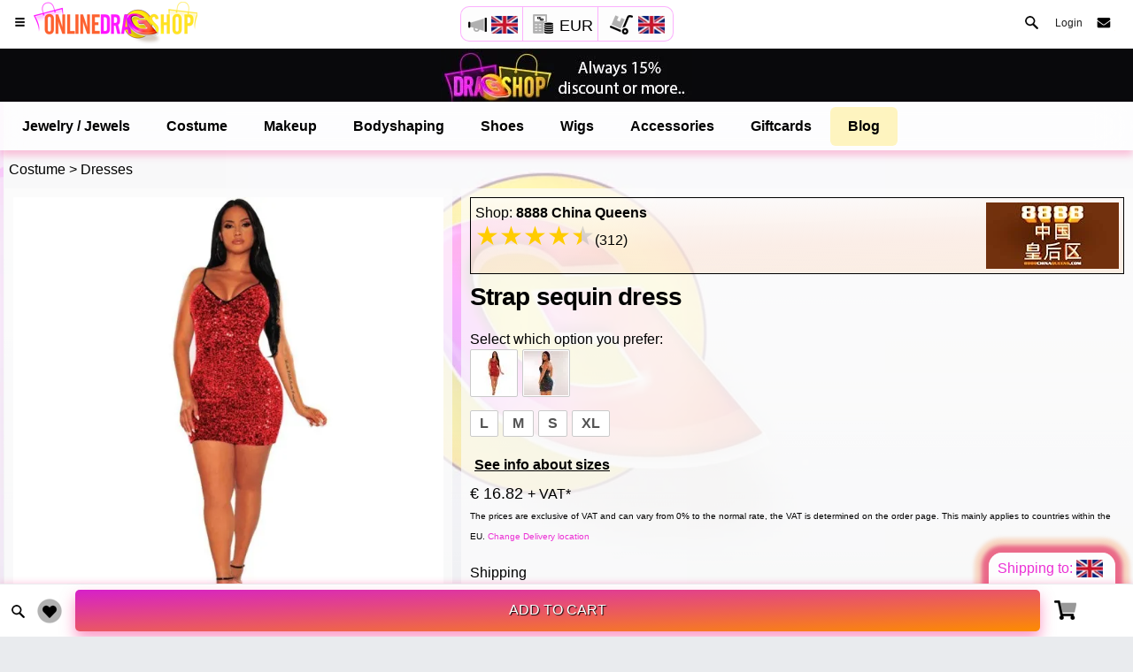

--- FILE ---
content_type: text/html; charset=utf-8
request_url: https://www.onlinedragshop.com/product-591-0/Costume/Dresses/Strap-sequin-dress
body_size: 22934
content:
<!DOCTYPE HTML>
<html lang="en">
<head>

<!-- Google Tag Manager -->
<script>function ingtm(){
  if (typeof google_tag_manager !== 'undefined') {}else{
  (function(w,d,s,l,i){w[l]=w[l]||[];w[l].push({'gtm.start':
new Date().getTime(),event:'gtm.js'});var f=d.getElementsByTagName(s)[0],
j=d.createElement(s),dl=l!='dataLayer'?'&l='+l:'';j.async=true;j.src=
'https://www.googletagmanager.com/gtm.js?id='+i+dl;f.parentNode.insertBefore(j,f);
})(window,document,'script','dataLayer','GTM-W73S3MS');
}
};</script>
<!-- End Google Tag Manager -->


<script>
document.addEventListener("DOMContentLoaded", function(){
    ingtm();
});
</script>
    <script>
    var couponpop="";
    var CurrentLang ="en";
    var oktextget=[{
    "acceptedlanguages": [ "en", "es", "nl" ],
    "nametaken":"Name is taken, choose another.",
    "sending":"Sending...",
    "submit" : "Submit",
    "select":"Select",
    "uploadprofilephoto":"Upload profile photo",
    "changeprofilephoto":"Change profile photo",
    "warninglogin1":"You need to ",
    "warninglogin2":"login</div> to send messages",
    "warninglogin3":"login</div> again, you have been inactive too long.",
    "warninglogin4":"login</div> , to use this function.",
    "preparingvideo":"Building your video, please wait this might take some seconds",
    "createaccountfb":"Account is created. We have sent an email with activation link.<br>Please click the link in the email. Or login with Facebook.<br><br>Please also check your spam/junk inbox if you don't see the email within 5 minutes.",
    "needverifyfb":"Account was already created. We have sent an email with activation link.<br>Please click the link in the email. Or login with Facebook.<br><br>Please also check your spam/junk inbox if you don't see the email within 5 minutes.",
    "passwordnotcorrect":"Password is not correct, please try again.",
    "createaccount":"Account is created. We have sent an email with activation link.<br>Please click the link in the email.<br><br>Please also check your spam/junk inbox if you don't see the email within 5 minutes.",
    "needverify":"Account was already created. We have sent an email with activation link.<br>Please click the link in the email.<br><br>Please also check your spam/junk inbox if you don't see the email within 5 minutes.",
    "needverifynewemail":"Account was already created. We have sent an email with activation link for your new e-mail address.<br>Please click the link in the email.<br><br>Please also check your spam/junk inbox if you don't see the email within 5 minutes.",
    "needreset":"We have sent an email with the reset password link.<br>Please click the link in the email.<br><br>Please also check your spam/junk inbox if you don't see the email within 5 minutes.",
    "clicktoverify":"Click to verify your email",
    "emailverification":"Email verification",
    "emailverificationtext":"To complete your account, please verify your email address by clicking the button below.<br>We never send unsolicited emails, and offer a user friendly management tool. So you will get only info WHEN you want about WHAT you want.",
    "neverunsolicited":"We will never send you unsolicited emails",
    "fanclubstatus":"Fanclub",
    "joinfanclub":"Fanclub",
    "like":"Like",
    "editpost":"Edit Post",
    "deletepost":"Delete post?",
    "suredelete":"Are you sure you want to delete this post?",
    "sureedit":"Are you sure you want to edit this post?",
    "deleteit":"Delete",
    "cancelit":"Cancel",
    "reportpost":"Report Post?",
    "selectproblem":"Please select a problem to continue",
    "afterproblem":"You can report the post after selecting a problem.",
    "nudity":"Nudity",
    "spam":"Spam",
    "falsenews":"False news",
    "hatespeech":"Hate speech",
    "intel":"Intellectual property",
    "bully":"Bullying",
    "shareprivate":"Sharing private images",
    "other":"Other",
    "sendreport":"Send Report",
    "continue":"Continue",
    "needextra":"If needed, you can add here extra information",
    "reply":"Reply",
    "writeamessage":"Write a message",
    "likeandfollow":"Like and Follow",
    "love":"Love",
    "care":"Care",
    "haha":"Ha-Ha",
    "wow":"WOW",
    "sad":"Sad",
    "angry":"Angry",
    "today": "today",
    "yesterday":"yesterday",
    "search":"Search",
    "lan-en":"English",
    "lan-es":"Spanish",
    "lan-nl":"Dutch",
    "lan-de":"German",
    "lan-fr":"French",
    "lan-it":"Italian",
    "lan-po":"Portuguese",
    "lan-no":"Norwegian",
    "lan-any":"Reset the languages",
    "applyfilters":"Apply filters",
    "dragqueenqm":"High discounts?",
    "showcase":"Create a free account and get the best deals.",
    "claimpage":"Register for free",
    "fanclubs":"Fanclubs",
    "directmessage":"Direct Message",
    "livevideo":"Live video call",
    "videos":"Videos",
    "more":"More",
    "phonenumberothercountry":"Warning: Phone seems to be from another country, if possible use a number from ",
    "wrongsocontact":"Something went wrong, please contact us using the <span class='contactus pointer text-underline' data-extrasettings='contactus' data-value='contactus'>Contact Page</span> ",
    "copiedtoclipboard":"Copied to Clipboard",
    "checkinglogstatus":"Checking log status",
    "addedtocart":"Added to cart",
    "addedtowishlist":"Added to wishlist",
    "remove":"Remove from cart",
    "removewishlist":"Remove from wishlist",
    "itemremoved":"Item is removed",
    "waitingpay":"We are waiting for you to complete the payment process, you can close the payment window",
    "here":"here",
    "checkingpaymentstatus":"We are checking your payment status",
    "putincart":"Add to Cart",
    "needtoselect":"First select your preference",
    "toolonginactive":"Too long inactive, click to login again",
    "cropsquare":"Crop Square",
    "crop":"Crop",
    "chooseotherphoto":"Choose other photo",
    "perfectusephoto":"Perfect! Use this photo."
    
}
];
    var oktext=oktextget[0];
    var currenciesget=[[{"EUR":"1","USD":1.17521,"GBP":0.872149,"DKK":7.46865,"CAD":1.6121,"CHF":0.930751,"AUD":1.75919,"NZD":2.04213,"NOK":11.84,"SEK":10.8257,"BGN":1.95873,"HRK":7.53617,"CZK":24.1793,"HUF":384.048,"PLN":4.21731,"RON":5.09725}]];
    var currencies=currenciesget[0][0];
    var urlp1="product-591-0";
    var urlp2="Costume";
    var urlp3="Dresses";
    var urlp4="Strap-sequin-dress";
    </script>
<meta http-equiv="Content-Type" content="text/html; charset=utf-8" />
<meta name="viewport" content="width=device-width, initial-scale=1, minimum-scale=1, maximum-scale=8, viewport-fit=cover" />
<meta name="apple-mobile-web-app-status-bar-style" content="black-translucent">
<meta name="apple-mobile-web-app-capable" content="yes">
<title>Strap sequin dress 591 (en) - DragShop</title>
<link rel="alternate" hreflang="en" href="https://www.onlinedragshop.com/product-591-0/Costume/Dresses/Strap-sequin-dress">
<link rel="alternate" hreflang="es" href="https://www.onlinedragshop.com/producto-591-0/Ropa/Vestidos/vestido-de-tirantes-con-lentejuelas">
<link rel="alternate" hreflang="nl" href="https://www.onlinedragshop.com/produkt-591-0/Kleding/Jurken/Jurk-met-pailletten">
<link rel="alternate" hreflang="x-default" href="https://www.onlinedragshop.com/product-591-0/Costume/Dresses/Strap-sequin-dress">

<link rel="canonical" href="https://www.onlinedragshop.com/product-591-0/Costume/Dresses/Strap-sequin-dress">
<meta name="description" content="Strap sequin dress. polyester fiber (polyester). Costume Dresses 591- DragShop in 2023">
<base href="https://www.onlinedragshop.com/">
<meta name="ROBOTS" content="INDEX, FOLLOW">
<meta property="og:title" content="Strap sequin dress 591 (en) - DragShop">
<meta property="og:description" content="Strap sequin dress. polyester fiber (polyester). Costume Dresses 591- DragShop in 2023">
<meta property="og:image" content="https://www.onlinedragshop.com/realimages/itemimages-1648485358070-100.webp">
<meta property="og:image:width" content="800">
<meta property="og:image:height" content="800">
<meta property="og:type" content="website">
<meta property="og:url" content="https://www.onlinedragshop.com/product-591-0/Costume/Dresses/Strap-sequin-dress"><meta property="og:site_name" content="onlinedragshop.com">

<meta property="fb:app_id" content="718358519606471">
<meta property="fb:pages" content="101568119069877">
<meta property="article:content_tier" content="free">
<meta name="theme-color" content="#f446a9">


<link rel="preconnect" href="https://analytics.google.com">
<link rel="preconnect" href="https://www.facebook.com">
<link rel="preconnect" href="https://connect.facebook.net">
<link rel="preconnect" href="https://www.googletagmanager.com">
<link rel="preconnect" href="https://www.google-analytics.com">

<link rel="icon" type="image/x-icon" href="/app/icons/favicon.ico">


<!-- Don't forget to update PWA version (must be same) in pwa.js & manifest.json -->
<link rel="manifest" href="_manifest-en.json" data-pwa-version="set_by_pwa.js">
<!-- <link rel="stylesheet" type="text/css" href="cssn-336/style.css">
<link rel="stylesheet" type="text/css" href="cssn-336/frameworkORImini.css"> -->
<link rel="stylesheet" type="text/css" href="cssn-336/blogbaritemORImini.css">
<!-- <link rel="stylesheet" type="text/css" href="cssn-336/animatecss.css"> -->
<!-- <link rel="stylesheet" type="text/css" href="https://fonts.googleapis.com/css?family=Quicksand:wght@500&display=swap"> -->
<link rel="stylesheet" type="text/css" href="cssn-336/slickitemmini.css">
<!-- <link rel="stylesheet" type="text/css" href="cssn-336/slick-theme.css"> -->


<link rel="preload" as="image" href="/realgallery/itemgalleries-2/591-1648485365166.webp"><link rel="preload" as="image" href="/realgallery/itemgalleries-2/591-1648485380446.webp"><link rel="preload" as="image" href="/realgallery/itemgalleries-2/591-1648485394454.webp"><!-- <link rel="stylesheet" type="text/css" href="fonts/css/fontawesome-all.min.css">   -->

<script type="application/ld+json">
{
    "@context":"https:\/\/schema.org",
    "@type":"BreadcrumbList",
    "itemListElement":
    [
    {
        "@type":"ListItem",
        "position":1,
        "name":"All articles",
        "item":"https://www.onlinedragshop.com/collection-0/Drag-Queen-Shop/Drag-Queen-Store/1"
    },{
        "@type":"ListItem",
        "position":2,
        "name":"Costume",
        "item":"https://www.onlinedragshop.com/collection-0/Drag-Queen-Costume/Costume/1_0_1_"
    },{
        "@type":"ListItem",
        "position":3,
        "name":"Dresses",
        "item":"https://www.onlinedragshop.com/collection-0/Drag-Queen-Costume/Dresses/1_3_1_"
    }]}

</script>

<script type="application/ld+json">
    
    {
        "@context": "https://schema.org/",
        "@type": "Product",
        "name": "Strap sequin dress",
        
        "description": "Strap sequin dress. polyester fiber (polyester). Costume Dresses 591- DragShop in 2023",
        "sku": "BD000591",
        "mpn": "DS-00000591",
        "brand": {
            "@type": "Brand",
            "name": "8888 China Queens"
        },
        "url": "https://www.onlinedragshop.com/product-591-0/Costume/Dresses/Strap-sequin-dress",
        "logo": "https://www.onlinedragshop.com/app/icons/icon-512x512.png",



        "image":[{"@type":"ImageObject","@context":"https:\/\/schema.org","author":"8888 China Queens","contentURL":"https://www.onlinedragshop.com/realimages/itemimages-1648485358070-100.jpg","description":null,"thumbnail":"https://www.onlinedragshop.com/realimages/itemimagesthumbs-1648485358070-100.jpg"}],
        



                "review": {
            "@type": "Review",
            "reviewRating": {
                "@type": "Rating",
                "ratingValue": "4",
                "bestRating": "5"
            },
            "author": {
                "@type": "Person",
                "name": "Anonymous customer"
            }
        },
        "aggregateRating": {
            "@type": "AggregateRating",
            "ratingValue": "4",
            "reviewCount": "1"
        
        },
        "offers": {
            "@type": "Offer",
            "url": "https://www.onlinedragshop.com/product-591-0/Costume/Dresses/Strap-sequin-dress",
            "priceCurrency": "EUR",
            "priceValidUntil": "2026-02-07",
            "availability": "https://schema.org/InStock",
            "price": "16.82",
            "priceSpecification": {
                "price": "16.82",
                "priceCurrency": "EUR",
                "valueAddedTaxIncluded": "false"
            },
            "shipping_weight": "0.2 kg"
        }
    }    
    </script>
    <script type="application/ld+json">
    {
      "@context": "https://schema.org",
      "@type": "Brand",
      "url": "https://www.onlinedragshop.com",
      "logo": "https://www.onlinedragshop.com/app/icons/icon-512x512.png"
    }
    </script>
    <script type="application/ld+json">
    {
      "@context": "https://schema.org",
      "@type": "WebSite",
      "url": "https://www.onlinedragshop.com/",
      "potentialAction": {
        "@type": "SearchAction",
        "target": {
          "@type": "EntryPoint",
          "urlTemplate": "https://www.onlinedragshop.com/search-__{search_term_string}-en-1.html"
        },
        "query-input": "required name=search_term_string"
      }
    }
    </script>
<script>var page='item'; var osdark=window.matchMedia("(prefers-color-scheme:dark)").matches; var realtitle='Strap sequin dress onlinedragshop.com - Your one-stop Drag Queen Shop - Drag Queen Costume - Dresses';var realtext='onlinedragshop.com - Your one-stop Drag Queen Shop 591 - Drag Queen Costume - Dresses Strap sequin dress'; var reallink='https://www.onlinedragshop.com/item-591-en-0.html';var displayname=''; var user='';var js=336; var language='en'; var thischannelid=591; var pageState='search';</script>
</head>
    
<body class="onitempage  shipvat theme-light" data-highlight="blue2">
<!-- Google Tag Manager (noscript) -->
<noscript><iframe src="https://www.googletagmanager.com/ns.html?id=GTM-W73S3MS"
height="0" width="0" style="display:none;visibility:hidden"></iframe></noscript>
<!-- End Google Tag Manager (noscript) --><div class="deliverylocation deliverylocationtab pointer">Shipping to: <img alt="gb" class="shiptoflag" width="30" height="20" src="flags/gb.webp"></div>
<div class="botnav">
    <div class="filterholder inonitem"><a href="https://www.onlinedragshop.com/collection-0/Drag-Queen-Shop/Drag-Queen-Store/1"><img alt="Search" class="small-search change pointer iconcolorhover" src="piccs-336/sprite.webp" style="margin: auto;top: 5px;left: 0;right: 0;bottom: 0;margin-left: 10px;"></a></div>
   
    <div class="wishlistholder"><img alt="Your wish list" class="small-heart iconchange pointer iconcolorhover" src="piccs-336/sprite.webp" style="margin: auto;top: 0;left: 0;right: 0;bottom: 0;margin-left: 10px;"><span class="wishlistcount"></span></div>
    <div class="addtocartbig ripple-effect bg-highlight pointer inonitem">Add to Cart</div>
    
    <div class="cartholder"><img alt="Your shopping cart" class="cart iconchange pointer iconcolorhover" src="piccs-336/spritesicons.webp" style="margin: auto;top: 0;left: 0;right: 0;bottom: 0;"><span class="cartcount"></span></div>
</div>
<svg style="display: none">
    <defs>
        <symbol id="Capa_1" viewBox="0 0 471.701 471.701">
            <g>
                <path d="M433.601,67.001c-24.7-24.7-57.4-38.2-92.3-38.2s-67.7,13.6-92.4,38.3l-12.9,12.9l-13.1-13.1   c-24.7-24.7-57.6-38.4-92.5-38.4c-34.8,0-67.6,13.6-92.2,38.2c-24.7,24.7-38.3,57.5-38.2,92.4c0,34.9,13.7,67.6,38.4,92.3   l187.8,187.8c2.6,2.6,6.1,4,9.5,4c3.4,0,6.9-1.3,9.5-3.9l188.2-187.5c24.7-24.7,38.3-57.5,38.3-92.4   C471.801,124.501,458.301,91.701,433.601,67.001z M414.401,232.701l-178.7,178l-178.3-178.3c-19.6-19.6-30.4-45.6-30.4-73.3   s10.7-53.7,30.3-73.2c19.5-19.5,45.5-30.3,73.1-30.3c27.7,0,53.8,10.8,73.4,30.4l22.6,22.6c5.3,5.3,13.8,5.3,19.1,0l22.4-22.4   c19.6-19.6,45.7-30.4,73.3-30.4c27.6,0,53.6,10.8,73.2,30.3c19.6,19.6,30.3,45.6,30.3,73.3   C444.801,187.101,434.001,213.101,414.401,232.701z"></path>
            </g>
        </symbol>
  </defs>
  <use href="#Capa_1"></use>
</svg>

<script>
function readCookieStyle(name) {
    var nameEQ = name + "=";
    var ca = document.cookie.split(';');
    for(var i=0;i < ca.length;i++) {
        var c = ca[i];
        while (c.charAt(0)==' ') c = c.substring(1,c.length);
        if (c.indexOf(nameEQ) == 0) return c.substring(nameEQ.length,c.length);
    }
    return null;
}
var isthemeset = readCookieStyle('darklighttheme');
if ((isthemeset!='') && (isthemeset!='light') && (osdark)){
    document.body.classList.add("theme-dark");document.body.classList.remove("theme-light");
}

</script>
<div class="preloader transpre loader-inactive">
    <img alt="Loading..." class="loaderimg logocirclepreloader" src="piccs-336/sprite.webp">
    <div><!--Preloader Generated Here--></div>
</div>


<div class="backgroundimg" id="backgroundimg1"></div>
<div class="backgroundimg" id="backgroundimg2"></div>


   
<div id="page">
 
<div style="display: none;">

    <span id="thelanguage">en</span>
   <span id="afilter">no</span>
 <span class="englishlink" data-link="https://www.onlinedragshop.com/product-591-0/Costume/Dresses/Strap-sequin-dress">Page in English</span>
<span class="spanishlink" data-link="https://www.onlinedragshop.com/producto-591-0/Ropa/Vestidos/vestido-de-tirantes-con-lentejuelas">Page in Spanish</span>
<span class="netherlandslink" data-link="https://www.onlinedragshop.com/produkt-591-0/Kleding/Jurken/Jurk-met-pailletten">Page in Dutch</span>
</div>   
<!-- use style="opacity:0;" only for your index page --> 
    
    <script>
//facebook stuff

mypage="";
CurrentLang ="en";
secretaccessToken="";
myidnr="";
secretpart=localStorage.getItem('secretpart');
tablesettings="";
loggedin="false";
refnr="0";
</script>

<div class="header header-fixed notchspacemargin header-logo-app">
		<div class="toplogospacer"></div>
        <a  href="/index-1-en-0.html" class="header-logo-app-img sprite"><img alt="Online Drag Shop" width="1" height="1" src="https://www.onlinedragshop.com/pics/empty.gif" ></a>
<table class="curlanship inheader">
  <tbody>
    <tr>
      <td class="curlanship1">
        <img alt="gb" width="24" height="24" class="shoutout iconchange openlanguages pointer " src="piccs-336/spritesicons.webp">
        <img alt="gb" class="lanflag openlanguages pointer" width="30" height="20" src="flags/gb.webp">
      </td>
      <td class="curlanship2">
        <img alt="Currencies"width="25" height="25" class="small-currency iconchange opencurrencies pointer " src="piccs-336/spritesicons.webp">
        <span data-price="0" class="opencurrencies pointer changetext europrice ">EUR</span>
      </td>
      <td class="curlanship3">
        <img alt="Delivery Country" width="30" height="30" class="deliveryaddress iconchange deliverylocation " src="piccs-336/spritesicons.webp">
        <img alt="gb" class="shiptoflag deliverylocation" width="30" height="20" src="flags/gb.webp">
      </td>
    </tr>
  </tbody>
</table><div class="dosearch pointer"><a href="https://www.onlinedragshop.com/collection-0/Drag-Queen-Shop/Drag-Queen-Store/1"><img alt="Search" class="small-search change" src="https://www.onlinedragshop.com/piccs-336/sprite.webp"></a></div>        <a href="#" class="header-icon header-icon-1" data-menu="menu-navigation"><img alt="Menu" class="small-menu change" src="https://www.onlinedragshop.com/piccs-336/sprite.webp"></a>
        <a href="#" class="header-icon header-icon-2" data-menu="menu-contact"><div  class="smaller-envelop sprite imgsmallers change"><img alt="Online Drag Shop" width="1" height="1" src="https://www.onlinedragshop.com/pics/empty.gif" ></div></a>
        <span style="cursor:pointer;" class="loginnow header-icon header-icon-3 ">Login</span>        
    </div>
    <div id="modal"></div>    
    <div class="page-content header-clear search">     
        <div class="videobunner" style="    margin: 0px;    padding: 0px;">
            <div class="bunner" style="background:#09090c;width:100%;background-image: url(/piccs-336/enbunner.webp);background-repeat: no-repeat;height: 60px;background-position: center;background-size: contain;"></div>

            <div style="position: absolute;top: 0;bottom: 0;left: 0;right: 0;"><img alt="promo" width="1" height="1" src="/pics/empty.gif" ></div>
        </div>
        <div class="videobunhold">
            <div class="bunner" style="background:#09090c;width:100%;background-image: url(/piccs-336/enbunner.webp);background-repeat: no-repeat;height: 60px;background-position: center;background-size: contain;"></div>
        </div>
   
    
    
      

        <div class="onpagestickymenucontainer">
            <div class="profileoptions clearfix">
                <nav>
                    
                    <ul id="main" class="catbar" style="color: black;">
                        <li><span class="otherlink searchcats pointer" data-main="5" data-sub="0"><a title="Drag Queen Jewelry / Jewels" target="_self" href="collection-0/Drag-Queen-Jewelry-Jewels/Jewelry-Jewels/5_0_1_">Jewelry / Jewels</a></span></li>
                        <li><span class="otherlink searchcats pointer" data-main="1" data-sub="0"><a title="Drag Queen Costume" target="_self" href="collection-0/Drag-Queen-Costume/Costume/1_0_1_">Costume</a></span></li>
                        <li><span class="otherlink searchcats pointer" data-main="3" data-sub="0"><a title="Drag Queen Makeup" target="_self" href="collection-0/Drag-Queen-Makeup/Makeup/3_0_1_">Makeup</a></span></li>
                        <li><span class="otherlink searchcats pointer" data-main="4" data-sub="0"><a title="Drag Queen Bodyshaping" target="_self" href="collection-0/Drag-Queen-Bodyshaping/Bodyshaping/4_0_1_">Bodyshaping</a></span></li>
                        <li><span class="otherlink searchcats pointer" data-main="2" data-sub="0"><a title="Drag Queen Shoes" target="_self" href="collection-0/Drag-Queen-Shoes/Shoes/2_0_1_">Shoes</a></span></li>
                        <li><span class="otherlink searchcats pointer" data-main="6" data-sub="0"><a title="Drag Queen Wigs" target="_self" href="collection-0/Drag-Queen-Wigs/Wigs/6_0_1_">Wigs</a></span></li>
                        <li><span class="otherlink searchcats pointer" data-main="7" data-sub="0"><a title="Drag Queen Accessories" target="_self" href="collection-0/Drag-Queen-Accessories/Accessories/7_0_1_">Accessories</a></span></li>
                        <li><span class="otherlink searchcats pointer" data-main="8" data-sub="0"><a title="Drag Queen Giftcards" target="_self" href="collection-0/Drag-Queen-Giftcards/Giftcards/8_0_1_">Giftcards</a></span></li>
                        <li><span class="otherlink searchcats pointer speciallink"><a style="background: rgb(254 223 46 / 30%);border-radius: 6px;" title="Drag Queen Blog" target="_self" href="blogs/0/1/Drag-Queen">Blog</a></span></li>
                        <li class="more hidden" data-width="80" style="display: none;"><span style="padding:10px;">More </span>
                            <ul style="list-style-type:none;background-color: white;    border-radius: 6px;box-shadow: 0 0px 8px rgb(250 45 133 / 47%);"></ul>
                        </li>
                    </ul>
                </nav>
            </div>
            <div class="profileoptionsplaceholder"></div></div>
<div class="curlanshipcontainer">
  <table class="curlanship inbody">
    <tbody>
      <tr>
        <td class="curlanship1">
          <img alt="gb" width="24" height="24" class="shoutout iconchange openlanguages pointer " src="piccs-336/spritesicons.webp">
          <img alt="gb" class="lanflag openlanguages pointer" width="30" height="20" src="flags/gb.webp">
        </td>
        <td class="curlanship2">
          <img alt="Currencies" width="25" height="25" class="small-currency iconchange opencurrencies pointer " src="piccs-336/spritesicons.webp">
          <span data-price="0" class="opencurrencies pointer changetext europrice ">EUR</span>
        </td>
        <td class="curlanship3">
          <img alt="Delivery Country" width="30" height="30" class="deliveryaddress iconchange deliverylocation " src="piccs-336/spritesicons.webp">
          <img alt="gb" class="shiptoflag deliverylocation" width="30" height="20" src="flags/gb.webp">
        </td>
      </tr>
    </tbody>
  </table>
</div><div class="onpagesharecontainer onlysearch"><div class="content bottom-0 animation-element" data-anim="animate__animated  animate__bounceInLeft animate__delay-1s" style="width: 340px;    margin: auto;margin-top: 34px;left: -10px;">
                
                   
        </div>    
            
</div>













<div class="onpagemaincontainer">
    <script>
    var items = [{
                                    src: '/realgallery/itemgalleries-2/591-1648485365166.webp',
                                    w: 1500,
                                    h: 1500,
                                    videosrc:''
                                },{
                                    src: '/realgallery/itemgalleries-2/591-1648485380446.webp',
                                    w: 1500,
                                    h: 1500,
                                    videosrc:''
                                },{
                                    src: '/realgallery/itemgalleries-2/591-1648485394454.webp',
                                    w: 1500,
                                    h: 1500,
                                    videosrc:''
                                },{
                                    src: '/realgallery/itemgalleries-2/591-1648485401823.webp',
                                    w: 1500,
                                    h: 1500,
                                    videosrc:''
                                },{
                                    src: '/realgallery/itemgalleries-2/591-1648485412582.webp',
                                    w: 1500,
                                    h: 1500,
                                    videosrc:''
                                },{
                                    src: '/realgallery/itemgalleries-2/591-1648485420222.webp',
                                    w: 1500,
                                    h: 1500,
                                    videosrc:''
                                },{
                                    src: '/realgallery/itemgalleries-2/591-1648485429126.webp',
                                    w: 1500,
                                    h: 1500,
                                    videosrc:''
                                }
    ];
    </script><style>
            .itemslider-for div:nth-child(n) {
              display: none;
            }
            .itemslider-for div:first-child {
              display: unset;
            }

            .itemslider-nav div:nth-child(n) {
              display: none;
            }
            .itemslider-nav div:first-child {
              display: unset; width:calc( 100% - 20px / 3);
            }
            .itemslider-nav div:first-child img{
              width: calc(33% - 10px)!important;
            }

        .itemslider-for.slick-initialized div:nth-child(n){
          display:block!important;
        }

        .itemslider-nav.slick-initialized div:nth-child(n){
          display:block!important;
        }

        .itemslider-nav.slick-initialized div:first-child img{
              width: 100%!important;
            }
 </style><div class="inonitem">
        <div style="padding:10px;">
            <span class="otherlink searchcats pointer changetext" data-main="1" data-sub="0"><a href="collection-0/Drag-Queen-Costume/Costume/1_0_1_">Costume</a></span>
            <span class="changetext"> &gt; </span>
            <span class="otherlink searchcats pointer changetext" data-main="1" data-sub="3"><a href="collection-0/Drag-Queen-Costume/Dresses/1_3_1_">Dresses</a></span>
        </div>
        <div class="itemmain">
            <div class="p10 itemslider" style="max-width: 80%;">
                <div class="itemslider-for "><div data-position="0" data-video=""  class="itemingal"><img alt="Strap sequin dress" width="630" height="630" style="width:100%;height:auto;" src="/realgallery/itemgalleries-2/591-1648485365166.webp"></div><div data-position="1" data-video=""  class="itemingal"><img class="prslick-image" alt="Strap sequin dress" width="630" height="630" style="width:100%;height:auto;" data-lazy="/realgallery/itemgalleries-2/591-1648485380446.webp"></div><div data-position="2" data-video=""  class="itemingal"><img class="prslick-image" alt="Strap sequin dress" width="630" height="630" style="width:100%;height:auto;" data-lazy="/realgallery/itemgalleries-2/591-1648485394454.webp"></div><div data-position="3" data-video=""  class="itemingal"><img class="prslick-image" alt="Strap sequin dress" width="630" height="630" style="width:100%;height:auto;" data-lazy="/realgallery/itemgalleries-2/591-1648485401823.webp"></div><div data-position="4" data-video=""  class="itemingal"><img class="prslick-image" alt="Strap sequin dress" width="630" height="630" style="width:100%;height:auto;" data-lazy="/realgallery/itemgalleries-2/591-1648485412582.webp"></div><div data-position="5" data-video=""  class="itemingal"><img class="prslick-image" alt="Strap sequin dress" width="630" height="630" style="width:100%;height:auto;" data-lazy="/realgallery/itemgalleries-2/591-1648485420222.webp"></div><div data-position="6" data-video=""  class="itemingal"><img class="prslick-image" alt="Strap sequin dress" width="630" height="630" style="width:100%;height:auto;" data-lazy="/realgallery/itemgalleries-2/591-1648485429126.webp"></div>
                </div>

                <div class="itemslider-nav "><div><img alt="Strap sequin dress" width="126" height="126" style="width:100%;height:auto;" src="/realgallery/itemgalleries-2/591-1648485365166.webp"></div><div><img alt="Strap sequin dress" width="126" height="126" style="width:100%;height:auto;" src="/realgallery/itemgalleries-2/591-1648485380446.webp"></div><div><img alt="Strap sequin dress" width="126" height="126" style="width:100%;height:auto;" src="/realgallery/itemgalleries-2/591-1648485394454.webp"></div><div><img class="prslick-image" alt="Strap sequin dress" width="126" height="126" style="width:100%;height:auto;" data-lazy="/realgallery/itemgalleries-2/591-1648485401823.webp"></div><div><img class="prslick-image" alt="Strap sequin dress" width="126" height="126" style="width:100%;height:auto;" data-lazy="/realgallery/itemgalleries-2/591-1648485412582.webp"></div><div><img class="prslick-image" alt="Strap sequin dress" width="126" height="126" style="width:100%;height:auto;" data-lazy="/realgallery/itemgalleries-2/591-1648485420222.webp"></div><div><img class="prslick-image" alt="Strap sequin dress" width="126" height="126" style="width:100%;height:auto;" data-lazy="/realgallery/itemgalleries-2/591-1648485429126.webp"></div>
                </div>



            </div>




            <div class="p10 iteminfo" style="width: 120%; left: -20%;">
                <div class="shopholder">
                    <div style="z-index:10;float:right; padding-top: 0px; padding-right: 0px;" class="otherlink searchshops pointer changetext" data-shop="21"><a href="store-21p1-0/8888-China-Queens/Drag-Queen-Shop/"><img width="150" height="75" alt="8888 China Queens" src="/realimages/shopimages-21blocksmall-0.webp"></a></div>
                    <div style="padding-top: 0px; padding-right: 10px;" class="otherlink searchshops pointer changetext" data-shop="21"><a href="store-21p1-0/8888-China-Queens/Drag-Queen-Shop/">Shop: <b>8888 China Queens</b></a></div>
                    <div style="">
                        <div style="margin: 0 0 0 0;line-height: 34px;" class="changetext"><div class="Stars" style="--rating: 4.45;" ></div>(312)
                        </div>
                    </div>
                    
                    <div style="clear:both;"></div>
                </div>
                    
                <h1>Strap sequin dress</h1><div style="height:15px;"></div><div class="changetext">Select which option you prefer:</div><ul id="group1variants" data-group="1" class="optionslist" ><li style="padding: 1px;" class="ripple-effect" data-code="5917" data-option="Red" data-optionnr="1" title="Red"><img class="preload-image" width="50" height="50" alt="Red" src="https://www.onlinedragshop.com/pics/big-g.webp" data-src="selectimages/591-1648485365166.webp"></li><li style="padding: 1px;" class="ripple-effect" data-code="5921" data-option="Symphony" data-optionnr="1" title="Symphony"><img class="preload-image" width="50" height="50" alt="Symphony" src="https://www.onlinedragshop.com/pics/big-g.webp" data-src="selectimages/591-1648485380446.webp"></li></ul><ul id="group2variants" data-group="2" class="optionslist"><li class="ripple-effect   " data-code="5917" data-option="L" data-optionnr="2">L</li><li class="ripple-effect   " data-code="5918" data-option="M" data-optionnr="2">M</li><li class="ripple-effect   " data-code="5919" data-option="S" data-optionnr="2">S</li><li class="ripple-effect   " data-code="5920" data-option="XL" data-optionnr="2">XL</li></ul><div class="mentionimgintext" style="padding: 5px;margin-bottom: 5px;"><span class="changetext">See info about sizes</span></div><script> var itemopt1 = ["Red","L","16.82","220"];  var itemopt2 = ["Red","M","16.82","210"];  var itemopt3 = ["Red","S","16.82","200"];  var itemopt4 = ["Red","XL","16.82","230"];  var itemopt5 = ["Symphony","L","16.82","220"];  var itemopt6 = ["Symphony","M","16.82","210"];  var itemopt7 = ["Symphony","S","16.82","200"];  var itemopt8 = ["Symphony","XL","16.82","230"];  var itemoptions = [itemopt1,itemopt2,itemopt3,itemopt4,itemopt5,itemopt6,itemopt7,itemopt8];  var currentprice=16.82;  var newprice=16.82;  var otherselected=false; </script><span class="thediscountholder changetext "><span class="europrice finalprice" data-price="16.82">€ 16.82</span>
                    <span class="changetext notvat">+ VAT*</span><span class="changetext inclvat">VAT included*</span><span style=" display:none;  margin-left:5px;" class="1 europrice wasprice" data-price="16.82">€ 16.82</span>
                        <span style=" display:none; " id="itemthediscount" data-percentage="0" class="thediscount changetext">(0% Discount)</span>
                </span><div class="changetext notvat" style="line-height: 13px;font-size: 10px!important;">
                    The prices are exclusive of VAT and can vary from 0% to the normal rate, the VAT is determined on the order page. This mainly applies to countries within the EU. <span class="deliverylocation">Change Delivery location</span>
                </div><div class="changetext inclvat" style="line-height: 13px;font-size: 10px!important;">
                    Prices are including the VAT , based on the delivery location provided by you. <span class="deliverylocation">Change Delivery location</span>
                </div>
                <div class="shippingdetails" style="margin-top: 20px;">
                    <div class="changetext"> Shipping </div>
                </div>

                <div style="margin-top: 20px;">
                    <div class="changetext"> Quantity:</div>
                    <div class="quantityandbuy" style="display: flex; flex-wrap: nowrap;">
                        <div class="quantity buttons_added" style="min-width: 150px;">
                            <input type="button" value="-" class="minus" style="width: 48px;">
                            <input type="number" id="quantity" class="input-text qty text" step="1" min="0" max="50" name="quantity" value="1" title="Quantity"   inputmode="numeric">
                            <input type="button" value="+" class="plus" style="width: 48px;">
                        </div>
                        <div class="addtocartbig ripple-effect bg-highlight pointer " style="width: calc( 100% - 170px);margin: 0px;">Add to Cart</div>
                        <div class="addtocartbig ripple-effect buythisnow pointer " style="/* width: calc( 100% - 170px); */margin: 0px 0px 0px 10px;width: fit-content;background: #cf15c9;padding-right: 16px;">Buy</div>
                    </div>
                </div>
                <div style="margin-top: 20px; text-align:right;">
                    <div data-item="591" class="addtowishlist pointer changetext"> Add to wishlist<svg width="30" height="30"><use href="#Capa_1"></use></svg></div>
                </div><div style="height:15px;"></div>
            </div> 
        </div><div class=" "><div class=" bottom-0 animation-element" data-anim="animate__animated  animate__bounceInLeft animate__delay-1s" style="width: 340px;margin: auto;margin-top: 14px;">
                
                <div class="containtheshare" style="margin: auto;">
                    <div class="share-btn_wrap">
                        <span class="bg-highlight">Share & receive points</span>
                        <div class="share-container shareonsearch">
                            <img alt=" Share" class="popup small-facebook-big" src="piccs-336/sprite.webp" data-sharelink="https://www.facebook.com/sharer/sharer.php?u=https://www.onlinedragshop.com/item-591-en-0.html">
                            <img alt=" Share" class="popup small-email-big" src="piccs-336/sprite.webp"  data-sharelink="mailto:?subject=Check%20out%20https://www.onlinedragshop.com/item-591-en-0.html&amp;body=https%3A%2F%2Fwww.onlinedragshop.com%2Fitem-591-en-0.html">
                            <img alt=" Share" class="popup small-twitter-big" src="piccs-336/sprite.webp" data-sharelink="https://twitter.com/intent/tweet?text=%20onlinedragshop.com%3A%20https%3A%2F%2Fwww.onlinedragshop.com%2Fitem-591-en-0.html%20%7C%20https%3A%2F%2Fwww.onlinedragshop.com%2Fimageschannels%2F591.jpg">
                            <img alt=" Share" class="popup small-whatsapp-big" src="piccs-336/sprite.webp" data-sharelink="https://web.whatsapp.com/send?text=https://www.onlinedragshop.com/item-591-en-0.html" data-sharelinktouch="whatsapp://send?text=https://www.onlinedragshop.com/item-591-en-0.html">
                        </div>
                    </div>
                    <div class="explainshare">
                        <div>
                            Share this page, on facebook, whatsapp twitter or by email. <br><br> And receive onlinedragshop Credits.
                            <br><br><span class="dontspam">Don´t spam!</span>
                        </div>
                    </div>
                </div></div>    
        </div></div>
        <div style="padding:10px;margin-top:10px;" class="inonitem">
            <div style="display: flex;z-index: 2;margin-left: 10px;overflow: hidden;height: 40px;transition: 2s;animation: socialmove 60s infinite;">
                <div>
                    <img alt="share" class="socials" src="piccs-316/spritesicons.webp" style="">
                    <div style="width: 100%;height: 100%;position: absolute;top: 0px;display: flex;">
                        <div style="width: 10px;"></div>
                        <a title="Share on Facebook" target="_blank" href="https://www.facebook.com/sharer/sharer.php?u=https://www.onlinedragshop.com/product-591-0/Costume/Dresses/Strap-sequin-dress" style="width: 28px;"></a>
                        <div style="width: 13px;"></div>
                        <a title="Pin on Pinterest" target="_blank" href="https://www.pinterest.com/pin/create/button/?url=https://www.onlinedragshop.com/product-591-0/Costume/Dresses/Strap-sequin-dress&media=https://www.onlinedragshop.com/realimages/itemimages-1648485358070-100.webp&description=Strap+sequin+dress.+polyester+fiber+%28polyester%29.+Costume+Dresses+591-+DragShop+in+2023" style="width: 35px;"></a>
                        <div style="width: 15px;"></div>
                        <a title="Tweet on Twitter" target="_blank" href="https://twitter.com/intent/tweet?text=Strap+sequin+dress.+polyester+fiber+%28polyester%29.+Costume+Dresses+591-+DragShop+in+2023&url=https%3A%2F%2Fwww.onlinedragshop.com%2Fproduct-591-0%2FCostume%2FDresses%2FStrap-sequin-dress%2F&via=onlinedragshop" style="width: 26px;"></a>
                        <div></div>
                    </div>
                </div>
                <span class="changetext" style="line-height: 40px;overflow: hidden;padding-left: 10px;"> Share</span>
            </div>
            <div class="articlewrapper">
                <div class="articlecontainer containershadow" style="border-radius: 0px 0px 20px 20px;overflow: hidden;">
                    <div class="descriptionorreviews">
                        <div class="thedescriptionhead active">Description</div>
                        <div class="thereviewshead">
                            <div style="float:left;">Item Reviews</div>
                            <div style="float:left;    top: -4px;    margin-left: 10px;">
                                <div style="margin: 0 0 0 0;line-height: 34px;" class="changetext"><div class="Stars" style="--rating: 4;" ></div>(1)
                                </div>
                            </div>
                        </div>
                    </div>
                    <div class="thedescription animation-element in-view in-in-view animate__animated animate__fadeInRight" style="padding: 10px;">Welcome to our fabulous drag queen store! We`re excited to offer you the perfect clothing for drag queens, with our latest addition, the stunning Strap Sequin Dress. This sexy dress is a must-have in every drag queen`s wardrobe, and we`re sure you`re going to love it!<br />
<br />
The dress features a high waist, which perfectly accentuates your curves, and a plain pattern that emphasizes the sequin details. The popular elements of sequins, zippers, and irregular design make this dress stand out from the crowd.<br />
<br />
Made with high-quality Sequin fabric, this polyester fiber dress is comfortable to wear and will last you for years to come. The intricate detail of the sequins will ensure you`re the center of attention at any event.<br />
<br />
Don`t miss out on adding this amazing piece of drag queen attire to your collection. Head over to our online store now and get your hands on the Strap Sequin Dress!<br />
<br />
Shop now and slay the drag queen scene with this sexy dress.<br />
<br />
<blockquote>Hello, hello, hello darling, and welcome to our fabulous drag queen store! We`ve got everything you need to transform into the fierce queen you were meant to be, including the latest addition to our collection - the Strap Sequin Dress! <br />
<br />
This dress is simply stunning, with a high waist that will perfectly accentuate your curves and a plain pattern that emphasizes the intricate sequin details. And let`s talk about those details, honey - sequins, zippers, and an irregular design that will make you stand out from the crowd and turn heads at any event. <br />
<br />
But it`s not just about the looks, honey - this dress is made with high-quality Sequin fabric and polyester fiber, which means it`s comfortable to wear and will last you for years to come. Plus, the intricate detail of those sequins will ensure that you`re the center of attention at every drag event you attend. <br />
<br />
So don`t wait, darlings - head over to our online store now and add this amazing piece of drag queen attire to your collection. Trust us, once you slip into the Strap Sequin Dress, you`ll be ready to slay the drag queen scene like the fierce queen you are. So what are you waiting for? Let`s get shopping, honey!<div class="quoteby">Rachel</div></blockquote><br />
Strap sequin dress<br />
<br />
Style: sexy<br />
pattern: plain<br />
Waist type: high waist<br />
Popular elements: sequins, zippers, irregular,<br />
Fabric name: Sequin<br />
Main fabric composition: polyester fiber (polyester)<br />
<br />
<div class="imginitem"><img width="630" height="630" alt="SizeChart" style="height:auto;width:100%;max-width: 600px;float: left;padding:1px;" class="preload-image" src="https://www.onlinedragshop.com/pics/big-g.webp" data-src="/piccs-336/bhw-en.jpg"><div style="clear:both;"></div></div><a title="Drag Queen Costumes Guide" class="text-underline" href="https://www.onlinedragshop.com/category-3-0/Drag-Queen-Outfits/">Drag Queen Outfits Guide: The Ultimate Resource</a></div>
                    <div class="thereviews hidden" style="padding: 10px;"></div>
                </div>
            </div>
        </div><div style="padding-left: 15px;font-size: 20px;" class="inonitem changetext">Recommended articles for you</div>
                    <div class="inonitem extrathumbs featthumbs" style="padding: 10px;display: flex;">

                                <a rel="opener" title="Banquet Evening Dress Magic Color Beads Short" data-profile="1174" 
                                href="/product-1174-0/Costume/Dresses/Evening-Dress-Magic-Beads-Short" target="_blank" class="thumbholder pointer ">

                                <div class="thumb" style="width: 174px;background-image: url(/pics/big-g.webp);">
                                    <img alt="Banquet Evening Dress Magic Color Beads Short" class="w100 preload-image" width="174" height="174" style="width: 174px; height: 174px;" src="https://www.onlinedragshop.com/pics/big-g.webp" data-src="/realimages/itemimagesthumbs-1670938058068-100.webp">
                                    <div class="gradientunder"></div>
                                </div>

                                <h2>Banquet Evening Dress Magic Color Beads Short
</h2>

                                


                                <span class="thisdiscountholder">
                                    <span class="europrice finalprice" data-price="48.65">€ 48.65</span>
                                    <span class="changetext notvat">+ VAT*</span><span class="changetext inclvat">VAT included*</span><div  style=" display:none; " class="europrice wasprice" data-price="48.65">€ 48.65</div>
                                </span>
                                
                                    <div>
                                    <div style=" display:none; " class="thediscount changetext">(0% Discount)</div>
                                </div>
                                

  
                            </a>
                          

                                <a rel="opener" title="Sleeveless One Shoulder Slash Neck Sequins Gorgeous Slit Dress" data-profile="1170" 
                                href="/product-1170-0/Costume/Dresses/Sleeveless-One-Shoulder-Slit-Dress" target="_blank" class="thumbholder pointer ">

                                <div class="thumb" style="width: 174px;background-image: url(/pics/big-g.webp);">
                                    <img alt="Sleeveless One Shoulder Slash Neck Sequins Gorgeous Slit Dress" class="w100 preload-image" width="174" height="174" style="width: 174px; height: 174px;" src="https://www.onlinedragshop.com/pics/big-g.webp" data-src="/realimages/itemimagesthumbs-1670893562867-100.webp">
                                    <div class="gradientunder"></div>
                                </div>

                                <h2>Sleeveless One Shoulder Slash Neck Sequins Gorgeous Slit Dress
</h2>

                                


                                <span class="thisdiscountholder">
                                    <span class="europrice finalprice" data-price="26.56">€ 26.56</span>
                                    <span class="changetext notvat">+ VAT*</span><span class="changetext inclvat">VAT included*</span><div  style=" display:none; " class="europrice wasprice" data-price="26.56">€ 26.56</div>
                                </span>
                                
                                    <div>
                                    <div style=" display:none; " class="thediscount changetext">(0% Discount)</div>
                                </div>
                                

  
                            </a>
                          

                                <a rel="opener" title="Hot Drill Round Collar Single Sleeve Mesh Perspective Hollow Out Skirt Dress" data-profile="1160" 
                                href="/product-1160-0/Costume/Dresses/Hot-Drill-Round-Collar-Dress" target="_blank" class="thumbholder pointer ">

                                <div class="thumb" style="width: 174px;background-image: url(/pics/big-g.webp);">
                                    <img alt="Hot Drill Round Collar Single Sleeve Mesh Perspective Hollow Out Skirt Dress" class="w100 preload-image" width="174" height="174" style="width: 174px; height: 174px;" src="https://www.onlinedragshop.com/pics/big-g.webp" data-src="/realimages/itemimagesthumbs-1668709291048-100.webp">
                                    <div class="gradientunder"></div>
                                </div>

                                <h2>Hot Drill Round Collar Single Sleeve Mesh Perspective Hollow Out Skirt Dress
</h2>

                                


                                <span class="thisdiscountholder">
                                    <span class="europrice finalprice" data-price="24.29">€ 24.29</span>
                                    <span class="changetext notvat">+ VAT*</span><span class="changetext inclvat">VAT included*</span><div  style=" display:none; " class="europrice wasprice" data-price="24.29">€ 24.29</div>
                                </span>
                                
                                    <div>
                                    <div style=" display:none; " class="thediscount changetext">(0% Discount)</div>
                                </div>
                                

  
                            </a>
                          

                                <a rel="opener" title="Sleeveless Hip Faux Leather Zipper PU High Elastic Round Neck Dress" data-profile="1106" 
                                href="/product-1106-0/Costume/Dresses/High-Elastic-Round-Neck-Dress" target="_blank" class="thumbholder pointer ">

                                <div class="thumb" style="width: 174px;background-image: url(/pics/big-g.webp);">
                                    <img alt="Sleeveless Hip Faux Leather Zipper PU High Elastic Round Neck Dress" class="w100 preload-image" width="174" height="174" style="width: 174px; height: 174px;" src="https://www.onlinedragshop.com/pics/big-g.webp" data-src="/realimages/itemimagesthumbs-1663272350586-100.webp">
                                    <div class="gradientunder"></div>
                                </div>

                                <h2>Sleeveless Hip Faux Leather Zipper PU High Elastic Round Neck Dress
</h2>

                                


                                <span class="thisdiscountholder">
                                    <span class="europrice finalprice" data-price="16.16">€ 16.16</span>
                                    <span class="changetext notvat">+ VAT*</span><span class="changetext inclvat">VAT included*</span><div  style=" display:none; " class="europrice wasprice" data-price="16.16">€ 16.16</div>
                                </span>
                                
                                    <div>
                                    <div style=" display:none; " class="thediscount changetext">(0% Discount)</div>
                                </div>
                                

  
                            </a>
                          

                                <a rel="opener" title="Flower Sequins White Chiffon Skirt Craft Order" data-profile="1105" 
                                href="/product-1105-0/Costume/Dresses/Flower-Sequins-Chiffon-Skirt-Craft" target="_blank" class="thumbholder pointer ">

                                <div class="thumb" style="width: 174px;background-image: url(/pics/big-g.webp);">
                                    <img alt="Flower Sequins White Chiffon Skirt Craft Order" class="w100 preload-image" width="174" height="174" style="width: 174px; height: 174px;" src="https://www.onlinedragshop.com/pics/big-g.webp" data-src="/realimages/itemimagesthumbs-1663272067770-100.webp">
                                    <div class="gradientunder"></div>
                                </div>

                                <h2>Flower Sequins White Chiffon Skirt Craft Order
</h2>

                                


                                <span class="thisdiscountholder">
                                    <span class="europrice finalprice" data-price="88.74">€ 88.74</span>
                                    <span class="changetext notvat">+ VAT*</span><span class="changetext inclvat">VAT included*</span><div  style=" display:none; " class="europrice wasprice" data-price="88.74">€ 88.74</div>
                                </span>
                                
                                    <div>
                                    <div style=" display:none; " class="thediscount changetext">(0% Discount)</div>
                                </div>
                                

  
                            </a>
                          

                                <a rel="opener" title="Polyester Thread Tassel Fringe Fish Tail Banquet Elegant" data-profile="1104" 
                                href="/product-1104-0/Costume/Dresses/Tassel-Fringe-Fish-Tail-Dress" target="_blank" class="thumbholder pointer ">

                                <div class="thumb" style="width: 174px;background-image: url(/pics/big-g.webp);">
                                    <img alt="Polyester Thread Tassel Fringe Fish Tail Banquet Elegant" class="w100 preload-image" width="174" height="174" style="width: 174px; height: 174px;" src="https://www.onlinedragshop.com/pics/big-g.webp" data-src="/realimages/itemimagesthumbs-1663271689641-100.webp">
                                    <div class="gradientunder"></div>
                                </div>

                                <h2>Polyester Thread Tassel Fringe Fish Tail Banquet Elegant
</h2>

                                


                                <span class="thisdiscountholder">
                                    <span class="europrice finalprice" data-price="51.64">€ 51.64</span>
                                    <span class="changetext notvat">+ VAT*</span><span class="changetext inclvat">VAT included*</span><div  style=" display:none; " class="europrice wasprice" data-price="51.64">€ 51.64</div>
                                </span>
                                
                                    <div>
                                    <div style=" display:none; " class="thediscount changetext">(0% Discount)</div>
                                </div>
                                

  
                            </a>
                          

                                <a rel="opener" title="Handmade Sequins Temperament Slit Long Fishtail Skirt" data-profile="1095" 
                                href="/product-1095-0/Costume/Dresses/Handmade-Sequins-Slit-Skirt" target="_blank" class="thumbholder pointer ">

                                <div class="thumb" style="width: 174px;background-image: url(/pics/big-g.webp);">
                                    <img alt="Handmade Sequins Temperament Slit Long Fishtail Skirt" class="w100 preload-image" width="174" height="174" style="width: 174px; height: 174px;" src="https://www.onlinedragshop.com/pics/big-g.webp" data-src="/realimages/itemimagesthumbs-1663262711438-100.webp">
                                    <div class="gradientunder"></div>
                                </div>

                                <h2>Handmade Sequins Temperament Slit Long Fishtail Skirt
</h2>

                                


                                <span class="thisdiscountholder">
                                    <span class="europrice finalprice" data-price="67.32">€ 67.32</span>
                                    <span class="changetext notvat">+ VAT*</span><span class="changetext inclvat">VAT included*</span><div  style=" display:none; " class="europrice wasprice" data-price="67.32">€ 67.32</div>
                                </span>
                                
                                    <div>
                                    <div style=" display:none; " class="thediscount changetext">(0% Discount)</div>
                                </div>
                                

  
                            </a>
                          

                                <a rel="opener" title="Dress Sexy Color Sequin Dress" data-profile="1093" 
                                href="/product-1093-0/Costume/Dresses/Dress-sexy-color-sequin-dress" target="_blank" class="thumbholder pointer ">

                                <div class="thumb" style="width: 174px;background-image: url(/pics/big-g.webp);">
                                    <img alt="Dress Sexy Color Sequin Dress" class="w100 preload-image" width="174" height="174" style="width: 174px; height: 174px;" src="https://www.onlinedragshop.com/pics/big-g.webp" data-src="/realimages/itemimagesthumbs-1663261698669-100.webp">
                                    <div class="gradientunder"></div>
                                </div>

                                <h2>Dress Sexy Color Sequin Dress
</h2>

                                


                                <span class="thisdiscountholder">
                                    <span class="europrice finalprice" data-price="23.92">€ 23.92</span>
                                    <span class="changetext notvat">+ VAT*</span><span class="changetext inclvat">VAT included*</span><div  style=" display:none; " class="europrice wasprice" data-price="23.92">€ 23.92</div>
                                </span>
                                
                                    <div>
                                    <div style=" display:none; " class="thediscount changetext">(0% Discount)</div>
                                </div>
                                

  
                            </a>
                          

                                <a rel="opener" title="Sling Sequin Wrapped Chest See-through Hip Dress" data-profile="1092" 
                                href="/product-1092-0/Costume/Dresses/Sling-Sequin-Wrapped-Dress" target="_blank" class="thumbholder pointer ">

                                <div class="thumb" style="width: 174px;background-image: url(/pics/big-g.webp);">
                                    <img alt="Sling Sequin Wrapped Chest See-through Hip Dress" class="w100 preload-image" width="174" height="174" style="width: 174px; height: 174px;" src="https://www.onlinedragshop.com/pics/big-g.webp" data-src="/realimages/itemimagesthumbs-1663261426773-100.webp">
                                    <div class="gradientunder"></div>
                                </div>

                                <h2>Sling Sequin Wrapped Chest See-through Hip Dress
</h2>

                                


                                <span class="thisdiscountholder">
                                    <span class="europrice finalprice" data-price="31.70">€ 31.70</span>
                                    <span class="changetext notvat">+ VAT*</span><span class="changetext inclvat">VAT included*</span><div  style=" display:none; " class="europrice wasprice" data-price="31.70">€ 31.70</div>
                                </span>
                                
                                    <div>
                                    <div style=" display:none; " class="thediscount changetext">(0% Discount)</div>
                                </div>
                                

  
                            </a>
                          

                                <a rel="opener" title="Ladies Leopard Printed Hip Skirt" data-profile="1075" 
                                href="/product-1075-0/Costume/Dresses/Ladies-Leopard-Printed-Hip-Skirt" target="_blank" class="thumbholder pointer ">

                                <div class="thumb" style="width: 174px;background-image: url(/pics/big-g.webp);">
                                    <img alt="Ladies Leopard Printed Hip Skirt" class="w100 preload-image" width="174" height="174" style="width: 174px; height: 174px;" src="https://www.onlinedragshop.com/pics/big-g.webp" data-src="/realimages/itemimagesthumbs-1663249613905-100.webp">
                                    <div class="gradientunder"></div>
                                </div>

                                <h2>Ladies Leopard Printed Hip Skirt
</h2>

                                


                                <span class="thisdiscountholder">
                                    <span class="europrice finalprice" data-price="18.18">€ 18.18</span>
                                    <span class="changetext notvat">+ VAT*</span><span class="changetext inclvat">VAT included*</span><div  style=" display:none; " class="europrice wasprice" data-price="18.18">€ 18.18</div>
                                </span>
                                
                                    <div>
                                    <div style=" display:none; " class="thediscount changetext">(0% Discount)</div>
                                </div>
                                

  
                            </a>
                          </div>
                       
                   
    <div class="container clearfix" style="position: relative;margin-bottom: 0px!important;">
        </div>
</div>


















 <div class="content bottom-20" style="clear:both;">

  </div>  

       <div class="onpagesharecontainer onlyprofile"><div class="content bottom-0 animation-element" data-anim="animate__animated  animate__bounceInLeft animate__delay-1s" style="width: 340px;    margin: auto;margin-top: 34px;left: -10px;">
                
                <div class="containtheshare" style="margin: auto;">
                <div class="share-btn_wrap">
                    <span class="bg-highlight">Share & receive points</span>
                    <div class="share-container shareonprofile">
                        <img alt=" Share" class="popup small-facebook-big" src="piccs-336/sprite.webp" data-sharelink="https://www.facebook.com/sharer/sharer.php?u=https://www.onlinedragshop.com/item-591-en-0.html">
                        <img alt=" Share" class="popup small-email-big" src="piccs-336/sprite.webp"  data-sharelink="mailto:?subject=Check%20out%20https://www.onlinedragshop.com/item-591-en-0.html&amp;body=https%3A%2F%2Fwww.onlinedragshop.com%2Fitem-591-en-0.html">
                        <img alt=" Share" class="popup small-twitter-big" src="piccs-336/sprite.webp" data-sharelink="https://twitter.com/intent/tweet?text=%20onlinedragshop.com%3A%20https%3A%2F%2Fwww.onlinedragshop.com%2Fitem-591-en-0.html%20%7C%20https%3A%2F%2Fwww.onlinedragshop.com%2Fimageschannels%2F591.jpg">
                        <img alt=" Share" class="popup small-whatsapp-big" src="piccs-336/sprite.webp" data-sharelink="https://web.whatsapp.com/send?text=https://www.onlinedragshop.com/item-591-en-0.html" data-sharelinktouch="whatsapp://send?text=https://www.onlinedragshop.com/item-591-en-0.html">
                    </div>
                </div>
                <div class="explainshare">
                    <div>
                        Share this page, on facebook, whatsapp twitter or by email. <br><br> And receive onlinedragshop Credits.
                        <br><br><span class="dontspam">Don´t spam!</span>
                    </div>
                </div>
            </div>    
        </div></div>       
    </div>
 <div id="menu-navigation" class="menu-box ps menu-ready ps--active-y" data-menu-type="menu-box-left" data-menu-width="280"  data-menu-active="nav-home" data-menu-effect="menu-over" style="width: 280px; height: auto; transform: translateX(-100%);">
 <div class="menu-wrapper">
        <div class="notchspacer"></div>
    <div class="menu-header">
        <a href="#"><img alt="OnlineDragShop" src="/piccs-336/sprite.webp" style="margin-bottom: 20px;"></a>
        <em class="color-white">onlinedragshop.com</em>
        <a href="#" class="close-menu"><img alt="X" class="small-close" src="piccs-336/sprite.webp"></a>
    </div>

    <div class="menu-list">
        <div data-submenu="submenu-colorthemes" class="menu-item sub-menu pointer leftmenu submenu-colorthemes" ><img alt="Dark/Light mode" class="small-light Imgtextdiv" src="piccs-336/sprite.webp"><span>Dark/Light mode</span><i class="fa fa-angle-right"></i></div>
        <div id="submenu-colorthemes" class="submenu ">
            <div id="colorlight"  class="menu-item pointer" ><span>Light Mode</span><img alt="Light Mode" class="small-light Imgtextdiv" src="piccs-336/sprite.webp"></div>
            <div id="colordark"  class="menu-item pointer" ><span>Dark Mode</span><img alt="Dark Mode" class="small-dark Imgtextdiv" src="piccs-336/sprite.webp"></div>
            <div id="coloros"  class="menu-item pointer" ><span>Use OS color scheme</span></div>
        </div>


        <div data-submenu="submenu-languages" class="menu-item sub-menu pointer leftmenu" ><img alt="Languages / Idiomas" class="small-languages Imgtextdiv" src="piccs-336/sprite.webp"><span>Languages / Idiomas</span><i class="fa fa-angle-right"></i></div>
        <div id="submenu-languages" class="submenu">
            <a id="langen"  class="menu-item" href="#"><span>English</span><img alt="English" class="langselect lang-uk" src="piccs-336/sprite.webp"></a>
            <a id="langes"  class="menu-item" href="#"><span>Español</span><img alt="Español" class="langselect lang-es" src="piccs-336/sprite.webp"></a>
            <a id="langnl"  class="menu-item" href="#"><span>Nederlands</span><img alt="Nederlands" class="langselect lang-nl" src="piccs-336/sprite.webp"></a>
        </div>
        <div class="divider bg-blue2-dark" style="background-color: rgb(0, 0, 64)!important;    margin-bottom: 0px;"></div>


        <div data-submenu="submenu-currency" class="menu-item sub-menu pointer leftmenu" ><img alt="Currencies" class="small-currency white Imgtextdiv" src="piccs-336/spritesicons.webp"><span>Currencies</span><i class="fa fa-angle-right"></i></div>
        <div id="submenu-currency" class="submenu">
            <div><div class=""><div class="pointer menu-item currencychanger" data-settings="EUR"><div style="position: sticky;"><div style="position: absolute;margin: auto;top: 0;left: 12px;color: white;bottom: 0;font-weight: 900;">EUR</div></div><span>Euro</span></div></div></div>
            <div><div class=""><div class="pointer menu-item currencychanger" data-settings="GBP"><div style="position: sticky;"><div style="position: absolute;margin: auto;top: 0;left: 12px;color: white;bottom: 0;font-weight: 900;">GBP</div></div><span>British Pound</span></div></div></div>
            <div><div class=""><div class="pointer menu-item currencychanger" data-settings="USD"><div style="position: sticky;"><div style="position: absolute;margin: auto;top: 0;left: 12px;color: white;bottom: 0;font-weight: 900;">USD</div></div><span>US Dollar</span></div></div></div>
            <div><div class=""><div class="pointer menu-item currencychanger" data-settings="AUD"><div style="position: sticky;"><div style="position: absolute;margin: auto;top: 0;left: 12px;color: white;bottom: 0;font-weight: 900;">AUD</div></div><span>Australian Dollar</span></div></div></div>
            <div><div class=""><div class="pointer menu-item currencychanger" data-settings="BGN"><div style="position: sticky;"><div style="position: absolute;margin: auto;top: 0;left: 12px;color: white;bottom: 0;font-weight: 900;">BGN</div></div><span>Bulgarian lev</span></div></div></div>
            <div><div class=""><div class="pointer menu-item currencychanger" data-settings="CAD"><div style="position: sticky;"><div style="position: absolute;margin: auto;top: 0;left: 12px;color: white;bottom: 0;font-weight: 900;">CAD</div></div><span>Canadian dollar</span></div></div></div>
            <div><div class=""><div class="pointer menu-item currencychanger" data-settings="CHF"><div style="position: sticky;"><div style="position: absolute;margin: auto;top: 0;left: 12px;color: white;bottom: 0;font-weight: 900;">CHF</div></div><span>Swiss Franc</span></div></div></div>
            <div><div class=""><div class="pointer menu-item currencychanger" data-settings="CZK"><div style="position: sticky;"><div style="position: absolute;margin: auto;top: 0;left: 12px;color: white;bottom: 0;font-weight: 900;">CZK</div></div><span>Czech Koruna</span></div></div></div>
            <div><div class=""><div class="pointer menu-item currencychanger" data-settings="DKK"><div style="position: sticky;"><div style="position: absolute;margin: auto;top: 0;left: 12px;color: white;bottom: 0;font-weight: 900;">DKK</div></div><span>Danish krone</span></div></div></div>
            <div><div class=""><div class="pointer menu-item currencychanger" data-settings="HRK"><div style="position: sticky;"><div style="position: absolute;margin: auto;top: 0;left: 12px;color: white;bottom: 0;font-weight: 900;">HRK</div></div><span>Croatian Kuna</span></div></div></div>
            <div><div class=""><div class="pointer menu-item currencychanger" data-settings="HUF"><div style="position: sticky;"><div style="position: absolute;margin: auto;top: 0;left: 12px;color: white;bottom: 0;font-weight: 900;">HUF</div></div><span>Hungarian Forint</span></div></div></div>
            <div><div class=""><div class="pointer menu-item currencychanger" data-settings="NOK"><div style="position: sticky;"><div style="position: absolute;margin: auto;top: 0;left: 12px;color: white;bottom: 0;font-weight: 900;">NOK</div></div><span>Norwegian Krone</span></div></div></div>
            <div><div class=""><div class="pointer menu-item currencychanger" data-settings="NZD"><div style="position: sticky;"><div style="position: absolute;margin: auto;top: 0;left: 12px;color: white;bottom: 0;font-weight: 900;">NZD</div></div><span>New Zealand Dollar</span></div></div></div>
            <div><div class=""><div class="pointer menu-item currencychanger" data-settings="PLN"><div style="position: sticky;"><div style="position: absolute;margin: auto;top: 0;left: 12px;color: white;bottom: 0;font-weight: 900;">PLN</div></div><span>Polish zloty</span></div></div></div>
            <div><div class=""><div class="pointer menu-item currencychanger" data-settings="RON"><div style="position: sticky;"><div style="position: absolute;margin: auto;top: 0;left: 12px;color: white;bottom: 0;font-weight: 900;">RON</div></div><span>Romanian new leu</span></div></div></div>
            <div><div class=""><div class="pointer menu-item currencychanger" data-settings="SEK"><div style="position: sticky;"><div style="position: absolute;margin: auto;top: 0;left: 12px;color: white;bottom: 0;font-weight: 900;">SEK</div></div><span>Swedish Krona</span></div></div></div>
            <div style="color:white;font-size: 10px;height: 80px;position: relative;line-height: 16px;margin-left: 10px;margin-right: 10px;">Other currencies than EUROS only give an indication based on today's currency exchange. Final price will be charged in Euros</div>
            <div></div>
        </div>
        <div class="divider bg-blue2-dark" style="background-color: rgb(0, 0, 64)!important;    margin-bottom: 0px;"></div>

        



        <a id="nav-home"    class="menu-item leftmenu" href="index-1-en-0.html" ><img alt="Home" class="small-home Imgtextdiv" src="piccs-336/sprite.webp"><span>Home</span><i class="fa fa-angle-right"></i></a>

        <div  data-value="contactus" class="menu-item leftmenu showterms pointer contactus" ><div class="smaller-menuenvelope sprite imgsmallers Imgtextdiv"></div><span>Contact onlinedragshop</span><i class="fa fa-angle-right"></i></div>
        <br>
        <div  data-value="claimpage" class="menu-item leftmenu showterms pointer" ><div  class="smaller-menuenvelope sprite imgsmallers Imgtextdiv"  style="background-position: -252px -26px;width: 25px;height: 22px;"></div><span>Signup for free</span><i class="fa fa-angle-right"></i></div>
     

    <span  style="display:flex;" class="menu-item leftmenu deliverylocation pointer" ><img alt="Determine VAT" src="piccs-306/spritesicons.webp" style="margin: 0px 10px;" class="tax whiteicon" ><span style="padding-left: 0px;top: -6px;">Determine VAT</span></span>
    
    
    <span  data-extrasettings="faq" data-value="faq" class="menu-item leftmenu contactus pointer" ><span style="color: white;font-weight: 800;background-color: #c32982;padding: 6px 11px;border-radius: 50px;margin: 9px;">?</span><span style="padding-left: 0px;">Frequently Asked Questions (FAQ)</span><i class="fa fa-angle-right"></i></span>
</div>
    <p class="menu-divider">©COPYRIGHT 2026. ALL RIGHTS RESERVED</p>






<div style="visibility: hidden;"><a href="#" class="formlink">formlink</a>
</div>
</div></div>    
  <div id="menu-contact" class="menu-box ps menu-ready ps--active-y" data-menu-type="menu-box-right" data-menu-width="280"  data-menu-active="nav-home" data-menu-effect="menu-over" style="width: 280px; height: auto; transform: translateX(100%);">
 


<div class="menu-wrapper">
    <div class="notchspacer"></div>
    <div class="menu-header no-border" style="    padding-top: 35px;">
        <a href="#">onlinedragshop.com</a>
        <em class="color-white"></em>
        <a href="#" class="close-menu"><img alt="Close" class="small-close" src="piccs-336/sprite.webp"></a>
    </div><div class="insidemenulogged"></div>
<div>
        <span  style="display:flex;" class="menu-item leftmenu deliverylocation pointer" ><img alt="Delivery Country" style="margin: 0px 10px;" class="deliveryaddress whiteicon" src="piccs-336/spritesicons.webp"><span style="padding-left: 0px;top: -6px;">Delivery Country</span></span>
    </div>
    <p class="menu-divider">FOLLOW OUR SOCIALS</p>

    <div class="">
       <!--  <a class="menu-item" href="#"><i class="fab fa-twitter"></i><span>Twitter</span><i class="fa fa-angle-right"></i></a>
        <a class="menu-item" href="#"><i class="fab fa-linkedin-in"></i><span>LinkedIn</span><i class="fa fa-angle-right"></i></a> -->
        <a class="menu-item leftmenu" href="https://www.facebook.com/OnlineDragShop/" rel="noopener noreferrer" target="_blank"><div class="smallers-facebook sprite imgsmallers Imgtextdiv"></div><span>Facebook</span><i class="fa fa-angle-right"></i></a>
        <a class="menu-item leftmenu" href="https://www.instagram.com/onlinedragshop/" rel="noopener noreferrer" style="display: flex;" target="_blank"><img alt="Instagram" style="margin: 0px 10px;" class="instagram whiteicon" src="piccs-336/spritesicons.webp"><span style="padding-left: 0px;top: -6px;">Instagram</span></a>
        <a class="menu-item leftmenu" href="https://www.tiktok.com/@dragshopdotcom" rel="noopener noreferrer" style="display: flex;" target="_blank"><img alt="TikTok" style="margin: 0px 10px;" class="tiktok whiteicon" src="piccs-336/spritesicons.webp"><span style="padding-left: 0px;top: -6px;">TikTok</span></a>
        <a class="menu-item leftmenu" href="https://www.youtube.com/@dragshop" rel="noopener noreferrer" style="display: flex;" target="_blank"><img alt="YouTube" style="margin: 0px 10px;" class="youtube whiteicon" src="piccs-336/spritesicons.webp"><span style="padding-left: 0px;top: -6px;">YouTube</span></a>
        <!-- <a class="menu-item" href="#"><i class="fab fa-instagram"></i><span>Instagram</span><i class="fa fa-angle-right"></i></a> -->
    </div>

    <p class="menu-divider ">CONTACT onlinedragshop.com TODAY</p>

    <div class="">
        <div  data-value="contactus" class="menu-item leftmenu showterms pointer contactus" ><div class="smaller-menuenvelope sprite imgsmallers Imgtextdiv" ></div><span>Contact onlinedragshop</span><i class="fa fa-angle-right"></i></div>
    </div>

    <p class="menu-divider">©COPYRIGHT 2026. ALL RIGHTS RESERVED</p>
</div>

</div></div>        

   
    
   
   


    <div id="menu-install-pwa-android" class="add-to-home theme-dark hide-add-to-home ">
        <div class="highlightbrowsermenu bounce-2">
            <img alt="up" class="small-arrow-up" src="piccs-336/sprite.webp">
        </div>
        <img alt="Loading..." class="loaderimg logocirclepreloader" src="piccs-336/sprite.webp">
        <h3 class="uppercase bolder firsth">INSTALL onlinedragshop APP</h3>
<h3 class="uppercase bolder secondh">No need to download , auto install</h3>
        <p>Tap menu and select Add to Home Screen It's that easy.<br><br></p>
        <div class="orbottom">or click the button below</div>
        <a href="#" class="installbut pwa-install mx-auto btn btn-m font-600 bg-highlight">Add to Home Screen</a>
        <div class="pwa-dismiss android">maybe later</div><div class="smaller-close sprite imgsmaller change close-add-to-home"><img alt="More" width="1" height="1" src="/pics/empty.gif" ></div>
        <div class="iosaddhome">
            <div class="header-logo-app-img sprite" style="background-position-x: 9px;text-align: center;margin-left: auto;margin-right: auto;width: 210px;"></div>
             <div style="text-align: center;"><br><br>Install onlinedragshop on your home screen, and access it just like a regular app. </div>
    <div class="ioscontrow borderbot">
        <div class="ricon"><img alt="ios" class="small-iosinstall" src="piccs-336/sprite.webp"></div>
       
        <div class="text">
            <div>Open your Safari menu.</div>
            <div style="font-size: 12px;line-height: 12px;">or tap the safari button as shown on the left</div>
        </div>
    </div>
    <div class="ioscontrow borderbot">
        <div class="ricon"><img alt="ios" class="small-iosaddhome" src="piccs-336/sprite.webp"></div>
        <div class="text">
            <div>and tap ADD TO HOME SCREEN</div>
            <div style="font-size: 12px;line-height: 12px;">onlinedragshop is now installed as APP</div>
        </div>
    </div>

            <div class="pwa-dismiss">maybe later</div>
        </div>




    </div>




    
    <div class="menu-hider"></div>
    <div class="one-third last-column">
        <a href="#" class="back-to-top-icon back-to-top-icon-circle bg-highlight">
            <img alt="UP" class="small-arrow-up" src="piccs-336/sprite.webp">
        </a>
    </div>
<script>
var channel='591';
var draghost='';
if (window.jQuery){
    //var shortcodemoment=moment.tz.guess();
    //$(".whichtimezone").html(shortcodemoment); 

    

}
</script>
    <div id="action-warning-1"
         class="menu-box menu-box-detached round-small bg-red1-dark"
         data-menu-type="menu-box-bottom"
         data-menu-height="310"
         data-menu-effect="menu-over">
        
        <div class="center-text color-white">
            
            <p class="font-14 color-white boxed-text-large tooclosetext">
                
            </p>
        </div>
        <a href="#" class="close-menu button button-margins button-center-large button-m round-small shadow-huge bg-white color-black">x</a>
    </div>    
    <a class="tooclose" href="#" data-menu="action-warning-1" style="opacity:0;display:none;">
        <i class="fa fa-times color-red2-dark"></i>
        <span>Warning v1</span>
        <i class="fa fa-angle-right"></i>
    </a>  

</div>
 <div class="footer-menu footer">
 
      <div class="footercontainer" style="
    z-index: 99; 
    bottom: -62px;
">
    <svg version="1.1" class="footertop" xmlns="http://www.w3.org/2000/svg" xmlns:xlink="http://www.w3.org/1999/xlink" x="0px" y="0px" viewBox="0 0 1920 772" style="
        transform: translate(0px , 6px);
    " xml:space="preserve">
        <style type="text/css">
            .stFLOW0{fill:#FFFFFF;}
            .stFLOW1{opacity:0.5;fill-rule:evenodd;clip-rule:evenodd;fill:#FFFFFF;}
            .stFLOW2{fill-rule:evenodd;clip-rule:evenodd;fill:#FFFFFF;}
        </style>
                    <g id="LayerFLOW_2">
                    </g>
                    <g id="LayerFLOW_3">
                        <g>
                            <path class="stFLOW0" d="M1682.2,653.3c-138.6,0-228.7-38.1-316.1-75.1c-85.9-36.3-167.1-70.7-289.6-65.4c-55.4,2.4-161.9,25-274.7,49
                c-150,31.9-320,68-438.1,72.7c-139.5,5.6-237.7-8.4-295.6-21.2c-63.6-14-93.9-29.5-95.1-30.1l13.8-26.6l-6.9,13.3l6.9-13.3
                c0.3,0.1,29.1,14.7,89.6,27.9c55.9,12.1,150.8,25.5,286.1,20.1c115.5-4.6,284.2-40.4,433-72.1c119-25.3,221.7-47.1,279.7-49.6
                c58.1-2.5,112.9,3.4,167.4,18c48.5,13,92.6,31.7,135.2,49.7c91.2,38.6,185.6,78.5,337,72c88-3.8,159.3-18,212.1-42.1l12.5,27.3
                c-56.4,25.8-131.5,40.9-223.4,44.8C1704.5,653.1,1693.2,653.3,1682.2,653.3z"></path>
                        </g>
                        <path class="" d="M1920,600.8V772H0.2c-0.1-0.1-0.1-0.1-0.2-0.2C0,772,0,579,0,579.3c43.5,16.2,159.4,49.3,363.1,41.2
            c208.1-8.3,583.5-116.1,712.7-121.7c260.8-11.2,340.3,152.5,639.6,139.7C1806.7,634.6,1872.5,620.1,1920,600.8z" style="
        fill: rgb(240 1 132);
    "></path>
                        <g>
                            <circle class="stFLOW2" cx="1603.25" cy="615.804" r="19.1335" style="
        fill: #FFFFFF;
    ">
                                <animate attributeName="cx" dur="7500ms" repeatCount="indefinite" values="1600; 1612"></animate>
                                <animate attributeName="cy" dur="7500ms" repeatCount="indefinite" values="626.5; 587"></animate>
                                <animate attributeName="r" dur="7500ms" repeatCount="indefinite" values="7.3; 51"></animate>
                            </circle>
                            <circle class="stFLOW2" cx="1636.1" cy="565.878" r="45.3134">
                                <animate attributeName="cx" dur="7500ms" repeatCount="indefinite" values="1612; 1701"></animate>
                                <animate attributeName="cy" dur="7500ms" repeatCount="indefinite" values="587; 509"></animate>
                                <animate attributeName="r" dur="7500ms" repeatCount="indefinite" values="51; 30"></animate>
                            </circle>
                            <circle class="stFLOW2" cx="1724.02" cy="478.13" r="26.2089">
                                <animate attributeName="cx" dur="7500ms" repeatCount="indefinite" values="1701; 1786"></animate>
                                <animate attributeName="cy" dur="7500ms" repeatCount="indefinite" values="509; 395"></animate>
                                <animate attributeName="r" dur="7500ms" repeatCount="indefinite" values="30; 16"></animate>
                            </circle>
                            <circle class="stFLOW2" cx="1780.58" cy="367.921" r="12.3443">
                                <animate attributeName="cx" dur="7500ms" repeatCount="indefinite" values="1786; 1766"></animate>
                                <animate attributeName="cy" dur="7500ms" repeatCount="indefinite" values="395; 295"></animate>
                                <animate attributeName="r" dur="7500ms" repeatCount="indefinite" values="16; 2.5"></animate>
                            </circle>
                        </g>
                        <g>
                            <circle class="stFLOW2" cx="1384.89" cy="521.206" r="16.5798">
                                <animate attributeName="cx" dur="5000ms" repeatCount="indefinite" values="1368.4; 1409"></animate>
                                <animate attributeName="cy" dur="5000ms" repeatCount="indefinite" values="557.6; 468"></animate>
                                <animate attributeName="r" dur="5000ms" repeatCount="indefinite" values="7.4; 30"></animate>
                            </circle>
                            <circle class="stFLOW2" cx="1429.31" cy="440.379" r="22.6887">
                                <animate attributeName="cx" dur="5000ms" repeatCount="indefinite" values="1409; 1459"></animate>
                                <animate attributeName="cy" dur="5000ms" repeatCount="indefinite" values="468; 400"></animate>
                                <animate attributeName="r" dur="5000ms" repeatCount="indefinite" values="30; 12"></animate>
                            </circle>
                            <circle class="stFLOW2" cx="1435.04" cy="363.85" r="7.12579">
                                <animate attributeName="cx" dur="5000ms" repeatCount="indefinite" values="1459; 1400"></animate>
                                <animate attributeName="cy" dur="5000ms" repeatCount="indefinite" values="400; 311"></animate>
                                <animate attributeName="r" dur="5000ms" repeatCount="indefinite" values="12; 0"></animate>
                            </circle>
                        </g>
                        <g>

                            <path class="stFLOW2" cx="1235.79" cy="418.151" r="51.1684" d="M1920,600.8V772H0.2c-0.1-0.1-0.1-0.1-0.2-0.2C0,772,0,579,0,579.3c43.5,16.2,159.4,49.3,363.1,41.2
            c208.1-8.3,583.5-116.1,712.7-121.7c260.8-11.2,340.3,152.5,639.6,139.7C1806.7,634.6,1872.5,620.1,1920,600.8z" style="
        fill: rgb(240 1 132);
    ">

                                <animate attributeName="cx" dur="7500ms" repeatCount="indefinite" values="1223.5; 1232"></animate>
                                <animate attributeName="cy" dur="7500ms" repeatCount="indefinite" values="505.3; 452"></animate>
                                <animate attributeName="r" dur="7500ms" repeatCount="indefinite" values="7.7; 62"></animate>
                            </path>
                            <circle class="stFLOW2" cx="1235.79" cy="418.151" r="51.1684">
                                <animate attributeName="cx" dur="7500ms" repeatCount="indefinite" values="1232; 1246"></animate>
                                <animate attributeName="cy" dur="7500ms" repeatCount="indefinite" values="452; 327"></animate>
                                <animate attributeName="r" dur="7500ms" repeatCount="indefinite" values="62; 22"></animate>
                            </circle>
                            <circle class="stFLOW2" cx="1233.81" cy="299.109" r="19.2921">
                                <animate attributeName="cx" dur="7500ms" repeatCount="indefinite" values="1246; 1201"></animate>
                                <animate attributeName="cy" dur="7500ms" repeatCount="indefinite" values="327; 224"></animate>
                                <animate attributeName="r" dur="7500ms" repeatCount="indefinite" values="22; 12"></animate>
                            </circle>
                            <circle class="stFLOW2" cx="1201" cy="202.337" r="8.75052">
                                <animate attributeName="cx" dur="7500ms" repeatCount="indefinite" values="1201; 1201"></animate>
                                <animate attributeName="cy" dur="7500ms" repeatCount="indefinite" values="224; 144"></animate>
                                <animate attributeName="r" dur="7500ms" repeatCount="indefinite" values="12; 0"></animate>
                            </circle>
                        </g>
                        <g>
                            <circle class="stFLOW2" cx="1031" cy="478.254" r="8.86473">
                                <animate attributeName="cx" dur="5000ms" repeatCount="indefinite" values="1031; 1031"></animate>
                                <animate attributeName="cy" dur="5000ms" repeatCount="indefinite" values="501; 445"></animate>
                                <animate attributeName="r" dur="5000ms" repeatCount="indefinite" values="3.3; 17"></animate>
                            </circle>
                            <circle class="stFLOW2" cx="1047.25" cy="410.474" r="14.5629">
                                <animate attributeName="cx" dur="5000ms" repeatCount="indefinite" values="1031; 1071"></animate>
                                <animate attributeName="cy" dur="5000ms" repeatCount="indefinite" values="445; 360"></animate>
                                <animate attributeName="r" dur="5000ms" repeatCount="indefinite" values="17; 11"></animate>
                            </circle>
                            <circle class="stFLOW2" cx="1060.44" cy="326.693" r="6.53197">
                                <animate attributeName="cx" dur="5000ms" repeatCount="indefinite" values="1071; 1045"></animate>
                                <animate attributeName="cy" dur="5000ms" repeatCount="indefinite" values="360; 278"></animate>
                                <animate attributeName="r" dur="5000ms" repeatCount="indefinite" values="11; 0"></animate>
                            </circle>
                        </g>
                        <g>
                            <circle class="stFLOW2" cx="776.615" cy="522.921" r="28.791">
                                <animate attributeName="cx" dur="3000ms" repeatCount="indefinite" values="780; 775"></animate>
                                <animate attributeName="cy" dur="3000ms" repeatCount="indefinite" values="550; 510"></animate>
                                <animate attributeName="r" dur="3000ms" repeatCount="indefinite" values="5.3; 40"></animate>
                            </circle>
                            <circle class="stFLOW2" cx="798.694" cy="430.117" r="23.0756">
                                <animate attributeName="cx" dur="3000ms" repeatCount="indefinite" values="775; 810"></animate>
                                <animate attributeName="cy" dur="3000ms" repeatCount="indefinite" values="510; 392"></animate>
                                <animate attributeName="r" dur="3000ms" repeatCount="indefinite" values="40; 15"></animate>
                            </circle>
                            <circle class="stFLOW2" cx="816.77" cy="324.303" r="4.84539">
                                <animate attributeName="cx" dur="3000ms" repeatCount="indefinite" values="810; 820"></animate>
                                <animate attributeName="cy" dur="3000ms" repeatCount="indefinite" values="392; 292"></animate>
                                <animate attributeName="r" dur="3000ms" repeatCount="indefinite" values="15; 0"></animate>
                            </circle>
                        </g>
                        <g>
                            <circle class="stFLOW2" cx="521.064" cy="564.942" r="14.261">
                                <animate attributeName="cx" dur="5000ms" repeatCount="indefinite" values="530; 508"></animate>
                                <animate attributeName="cy" dur="5000ms" repeatCount="indefinite" values="595; 521"></animate>
                                <animate attributeName="r" dur="5000ms" repeatCount="indefinite" values="5; 27.8"></animate>
                            </circle>
                            <circle class="stFLOW2" cx="503.532" cy="477.132" r="20.9761">
                                <animate attributeName="cx" dur="5000ms" repeatCount="indefinite" values="508; 497"></animate>
                                <animate attributeName="cy" dur="5000ms" repeatCount="indefinite" values="521; 413"></animate>
                                <animate attributeName="r" dur="5000ms" repeatCount="indefinite" values="27.8; 11"></animate>
                            </circle>
                            <circle class="stFLOW2" cx="513.247" cy="376.443" r="6.53197">
                                <animate attributeName="cx" dur="5000ms" repeatCount="indefinite" values="497; 537"></animate>
                                <animate attributeName="cy" dur="5000ms" repeatCount="indefinite" values="413; 323"></animate>
                                <animate attributeName="r" dur="5000ms" repeatCount="indefinite" values="11; 0"></animate>
                            </circle>
                        </g>
                        <g>
                            <circle class="stFLOW2" cx="197" cy="603.461" r="17.1228">
                                <animate attributeName="cx" dur="7500ms" repeatCount="indefinite" values="197; 197"></animate>
                                <animate attributeName="cy" dur="7500ms" repeatCount="indefinite" values="617; 567"></animate>
                                <animate attributeName="r" dur="7500ms" repeatCount="indefinite" values="3.8; 53"></animate>
                            </circle>
                            <circle class="stFLOW2" cx="217.038" cy="539.921" r="45.1471">
                                <animate attributeName="cx" dur="7500ms" repeatCount="indefinite" values="197; 271"></animate>
                                <animate attributeName="cy" dur="7500ms" repeatCount="indefinite" values="567; 467"></animate>
                                <animate attributeName="r" dur="7500ms" repeatCount="indefinite" values="53; 24"></animate>
                            </circle>
                            <circle class="stFLOW2" cx="258.002" cy="446.149" r="20.7505">
                                <animate attributeName="cx" dur="7500ms" repeatCount="indefinite" values="271; 223"></animate>
                                <animate attributeName="cy" dur="7500ms" repeatCount="indefinite" values="467; 390"></animate>
                                <animate attributeName="r" dur="7500ms" repeatCount="indefinite" values="24; 12"></animate>
                            </circle>
                            <circle class="stFLOW2" cx="233.832" cy="365.629" r="8.75052">
                                <animate attributeName="cx" dur="7500ms" repeatCount="indefinite" values="223; 263"></animate>
                                <animate attributeName="cy" dur="7500ms" repeatCount="indefinite" values="390; 300"></animate>
                                <animate attributeName="r" dur="7500ms" repeatCount="indefinite" values="12; 0"></animate>
                            </circle>
                        </g>
                    </g>
    </svg>
    <div class="footer" style="
        background: rgb(237 51 219);
        background: linear-gradient(to top,rgb(241 4 186 / 40%) 1%,rgb(240 0 131 / 100%) 100%);
        position: relative;
    ">

        <div class="footcontainer">
            <div class="col-xs-12 col-sm-6 col-md-4 col-lg-3">
                <div style="font-weight:900;">Other products</div><br>
                <span class="contactus pointer" data-extrasettings="giftcards" data-value="giftcards" style="margin: 15px 0px;">Gift Cards</span><br><br>
                <span style="font-style: italic;">OnlineDragShop , Your One Stop Drag Queen Shop, Wigs, Jewelry, dresses, padding, large size shoes, bags, accessories and more.</span><br><br>
                <a data-extrasettings href="https://www.dragshop.com" rel="nofollow" target="_blank">Drag Shop</a><br>                <div style="font-weight:900;">Contact onlinedragshop</div><br>
                <span class="contactus pointer" data-extrasettings="contactus" data-value="contactus" style="margin: 15px 0px;">Contact</span><br><br>
            
            </div>
            <div class="col-xs-12 col-sm-6 col-md-4 col-lg-3">
                <div style="font-weight:900;">Product Categories</div><br><span class="otherlink searchcats pointer" data-main="5" data-sub="0"><a style="line-height: 48px;" title="Drag Queen Jewelry / Jewels" target="_self" href="collection-0/Drag-Queen-Jewelry-Jewels/Jewelry-Jewels/5_0_1_">Jewelry / Jewels</a></span><br>
                        <span class="otherlink searchcats pointer" data-main="1" data-sub="0"><a style="line-height: 48px;" title="Drag Queen Costume" target="_self" href="collection-0/Drag-Queen-Costume/Costume/1_0_1_">Costume</a></span><br>
                        <span class="otherlink searchcats pointer" data-main="3" data-sub="0"><a style="line-height: 48px;" title="Drag Queen Makeup" target="_self" href="collection-0/Drag-Queen-Makeup/Makeup/3_0_1_">Makeup</a></span><br>
                        <span class="otherlink searchcats pointer" data-main="4" data-sub="0"><a style="line-height: 48px;" title="Drag Queen Bodyshaping" target="_self" href="collection-0/Drag-Queen-Bodyshaping/Bodyshaping/4_0_1_">Bodyshaping</a></span><br>
                        <span class="otherlink searchcats pointer" data-main="2" data-sub="0"><a style="line-height: 48px;" title="Drag Queen Shoes" target="_self" href="collection-0/Drag-Queen-Shoes/Shoes/2_0_1_">Shoes</a></span><br>
                        <span class="otherlink searchcats pointer" data-main="6" data-sub="0"><a style="line-height: 48px;" title="Drag Queen Wigs" target="_self" href="collection-0/Drag-Queen-Wigs/Wigs/6_0_1_">Wigs</a></span><br>
                        <span class="otherlink searchcats pointer" data-main="7" data-sub="0"><a style="line-height: 48px;" title="Drag Queen Accessories" target="_self" href="collection-0/Drag-Queen-Accessories/Accessories/7_0_1_">Accessories</a></span><br>
                        <span class="otherlink searchcats pointer" data-main="8" data-sub="0"><a style="line-height: 48px;" title="Drag Queen Giftcards" target="_self" href="collection-0/Drag-Queen-Giftcards/Giftcards/8_0_1_">Giftcards</a></span>
                                    </div>
            <div class="col-xs-12 col-sm-6 col-md-4 col-lg-3">
                <div style="font-weight:900;">Help</div><br>
                <span class="contactus pointer" data-extrasettings="faq" data-value="faq" style="margin: 15px 0px;">Frequently Asked Questions (FAQ)</span><br><br>
                <span class="contactus pointer" data-extrasettings="shipping" data-value="shipping" style="margin: 15px 0px;">Shipping</span><br><br>
                <span class="contactus pointer" data-extrasettings="privacy" data-value="privacy" style="margin: 15px 0px;">Privacy policy</span><br><br>
                <span class="contactus pointer" data-extrasettings="terms" data-value="terms" style="margin: 15px 0px;">Terms & condition</span><br><br>
                <span class="contactus pointer" data-extrasettings="returns" data-value="returns" style="margin: 15px 0px;">Returns Policy</span><br><br>
                <span class="opencurrencies pointer" style="margin: 15px 0px;">Currencies &#128; &#36; &#163;</span><br><br>
            </div>
            <div class="col-xs-12 col-sm-6 col-md-4 col-lg-3">
                <div style="font-weight:900;">Our participation programs</div>
                                <div class="footer-socials" style="margin-top:37px;justify-content:  space-between;">
                    <a class="bg-facebook" href="https://www.facebook.com/OnlineDragShop/" rel="noopener noreferrer" target="_blank"><div class="smaller-facebook sprite imgsmaller "><img alt="Facebook"  width="1" height="1" src="/pics/empty.gif" ></div></a>
                    <a class="bg-youtube" href="https://www.youtube.com/@dragshop" rel="noopener noreferrer" target="_blank"><img alt="YouTube" style="margin: 0px 10px;left: -6px;" class="youtube whiteicon" src="piccs-336/spritesicons.webp"></a>
                    <a style="background: #f9b24d;" href="https://www.instagram.com/onlinedragshop/" rel="noopener noreferrer" target="_blank"><img alt="Instagram" style="margin: 0px 10px;left: -4px;top: 2px;" class="instagram whiteicon" src="piccs-336/spritesicons.webp"></a>
                    <a style="background: #36b9b3;" href="https://www.tiktok.com/@dragshopdotcom" rel="noopener noreferrer" target="_blank"><img alt="TikTok" style="margin: 0px 10px;left: -5px;top: 1px;" class="tiktok whiteicon" src="piccs-336/spritesicons.webp"></a>
                    
                    <a href="#" class="back-to-top bg-highlight"><img alt="UP" class="small-arrow-up" src="piccs-336/sprite.webp"></a>
                </div>
                <div data-newsletterfooter="1" style="height: 100%;border-radius: 20px;background: purple;width: 100%;/* min-height: 420px; */z-index: 0;margin-top: 30px;position: relative;">
                                <div class="newsletter newsletterfooter" style="min-height: 0px!important;height: 100%;">
                                    <div style="color:white;background: linear-gradient(to top,rgb(129 0 99) 1%,rgb(10 0 6) 100%);height: 100%;">
                                        
                                        <div class="news5 font-20 " style="text-align: left;font-weight: 800;">Newsletter</div>
                                        
                                        <div class="news6 font-17 font-800" style="display: block;text-align: left;margin: 10px;line-height: 21px;">Join our mailing list to keep updated on new arrivals and promotions</div>
                                        <div class="">
                                            <input type="text" maxlength="500" class="newsletterfooter" name="newsletterfooter" placeholder="yourmail@email.com" value="" style="margin-left: 10px;margin-right: 10px;margin-top: 10px;width: calc( 100% - 20px );">
                                            <div class="btna btn-raised btn-success" style="padding: 8px 30px;cursor: pointer;text-align: center;background-image: linear-gradient(to top left ,rgb(245 57 2) 0,rgb(228 0 255) 100%);font-weight: 800;text-shadow: 1px 2px 2px rgb(0 0 0 / 70%);margin: 0 10px;">subscribe</div>
                                            <div class="font-12" style="margin: 0 10px;text-align: right;">You can unsubscribe at any time</div>
                                        </div>
                                    </div>
                                </div>
                            </div>            </div>


            
            <div class="col-xs-12 col-sm-12 col-md-12 col-lg-12" style="text-align: center;">©COPYRIGHT 2026 onlinedragshop. ALL RIGHTS RESERVED <br></div>
            <div style="clear:both;"></div><div class="header-logo-app-img sprite" style="width: 192px;margin: auto;"></div>
        </div>


    </div>
</div>



















<script>
window.onload = function() {

    if (window.jQuery) {  
        // jQuery is loaded  
       $(document).ready(function(){      
            'use strict'    
            //Back to Top
            $('.back-to-top').on( "click", function(e){
                e.preventDefault();
                $('html, body, .page-content').animate({
                    scrollTop: 0
                }, 350);
                return false;
            });
            
            //Copyright Year 
            var copyrightYear = $('.copyright-year ,#copyright-year');
            var dteNow = new Date(); var intYear = dteNow.getFullYear();
            copyrightYear.html(intYear);

            window.onload = function() {
                setTimeout(function(){  checkitall();}, 10);
            }
            setTimeout(function(){  checkitall();}, 10);
            
            
             
            
        });
    } else {
        // jQuery is not loaded
        //alert("Doesn't Work");
    }
}

</script>



<div class="emojicontainer animate__animated animate__fadeIn"></div>
<script src="jsn-336/jquery.js"></script>
<script src="jsn-336/bootstrap.min.js"></script>
<!-- <script src="jsn-336/plugins.js"></script> -->
<script src="dayjs-1.9.6/dayjs.min.js"></script>
<script src="dayjs-1.9.6/locale/en.js"></script>
<script src="dayjs-1.9.6/plugin/aamodules.js"></script>
<script>
dayjs.locale('en'); 
</script>
<script src="jsn-336/customORIitemDSv2mini.js"></script> 

<!-- <script src="jsn-336/sticky-menu.js"></script> -->
<script src="jsn-336/bootstrap-select.js"></script>
<script src="jsn-336/slick.min.js"></script>
<!-- <script defer src="jsn-336/photoswipe.min.js"></script> -->
<!-- <script defer src="jsn-336/photoswipe-ui-default.min.js"></script> -->


<!-- <script src="//www.gstatic.com/cv/js/sender/v1/cast_sender.js?loadCastFramework=1"></script> -->

  



<script>

// gallery touchnswipe handler

// close gallery
// $("#eventSlider").touchnswipe().remove()
// init gallery
// $("#eventSlider").touchnswipe().init()
// set certain slide
// $("#eventSlider").touchnswipe().index(0)


//     <span class="galbut fa-stack fa-lg" aria-hidden="true"><i class="fa fa-chevron-left fa-stack-1x fa-inverse"></i></span>

// <span class="galbut fa-stack fa-lg" aria-hidden="true"><i class="fa fa-chevron-right fa-stack-1x fa-inverse"></i></span>





    






// gallery touchnswipe handler end

</script>





<script>
  //facebookstuff
  var MyApp;
  var accessToken,asapp,secretaccessToken,myidnr  ;
  function checkLoginState() {
    FB.getLoginStatus(function(response) {
      //statusChangeCallback(response);
     // console.log(response.status);
     // console.log('gaat');
      //testAPI(response.status);
      //FB.Event.subscribe('auth.authResponseChange',testAPI());
    });
  }


function testAPIa(){
//console.log('testAPIa');
}

function testAPI(response, authResponse) {
//console.log('binnen');
  var userID = (FB.getAuthResponse() || {}).userID;
  var accessTokens = (FB.getAuthResponse() || {}).accessToken;
// console.log(userID);
// console.log(accessTokens);

  thisaccessToken=accessTokens;
  thisfbresponsestatus =response.status;
  if (response == 'connected') {
    if (asapp == 'yes') {
      extraquery = 'userid=' + userID + '&token=' +
      accessTokens + '&';
    } else {
      extraquery = '';
    }
  if (!secretaccessToken){secretaccessToken="";}    
//console.log('333');
  if (!myidnr){ 
    //console.log('4445');
    $.post('/' +
    'facebook/logcheck.php?' +
    extraquery + 'from=' + '&secret=' +
    '&lan=en', {
    accessToken: accessTokens,
    screenSize:screenSize,
    passa: "passa",
    secretaccessToken:secretaccessToken,
    secretpart:secretpart,
    lan:CurrentLang,
    }, function(data, textStatus) {
                              //   //data contains the JSON object
                                //   //textStatus contains the status: success, error, etc
                                //   if (textStatus=='success') { if (data.file) { document.getElementById(data.file).innerHTML = "<img src='/imagesthumbs/"+data.id+".jpg' border=0'>"; console.log('success');  dothecheck();} else { $('#myModal').modal('show'); } }
                                console.log('post gedaan');
                            if (textStatus=='success'){

                              counter = (Date.now()+2700000);
                              //counter = (Date.now()+2700000);
                counterloggedin = setInterval(function(){
                    // do your thing
                    if (newcounter>counter){counter=newcounter;}
                    //console.log(counter-Date.now())
                    var currenttime=Date.now();
                    if (currenttime>=counter) {
                      $('.modal').modal('hide');
                    if ( $( ".modal-backdrop" ).length ) {
                        $('.modal-backdrop').attr('id', 'modal-backdrop');
                      removeid('modal-backdrop');
                    }
                    
                    $.post('/'+tempdirection+'facebook/quicklogout.php', { secretpart: secretpart, user:myidnr,language : CurrentLang}, 
                    function(returnedData){    
                      //console.log('session destroyed');
                    }).fail(function(){
                            // console.log("error");
                    }, 'json');

                    localStorage.removeItem('secretpart');
                                    FB.logout(function(response) {});
                                    myidnr=false;
                                    loggedin=false;
                    $.post('/'+tempdirection+'facebook/modal.php', { socialmodule:socialmodule,officenr:officenr,modal: 'sessionexpired', language : CurrentLang}, 
                    function(returnedData){    
                      newcounter = (Date.now()+2700000);
                      sessionexpired=returnedData;
                        $("#modal").html(sessionexpired);
                        $('#sessionexpired-modal').modal('show');
                    }).fail(function(){
                            // console.log("error");
                    }, 'json');
                    $(".loginregister2").html('');

                    
                      clearInterval(counterloggedin);
                    }      
                }, 30000);

                $(".userpart").addClass('hide');
                              //  console.log('4445');
      //console.log('ok via server');
      var res = data.split("|");            
            LongAccessToken=res[9];
            myidnr=res[2];
            mymainpicstamp=res[10];
            secretaccessToken=res[14];
            console.log(res[14])
            console.log(res[14].length)
            console.log(secretaccessToken)
            if (typeof secretaccessToken === 'undefined') {
              localStorage.setItem('secretpart', secretaccessToken.substring(0,10));
              secretpart=secretaccessToken.substring(0,10); 
            }
            
            loggedin=true;
            tablesettings=res[19];
            //$(".publishhouse").html('');
            $('.modal').modal('hide');
      $(".loginregister1").html('');
      $(".loginregister2").html(res[18]);

                                // console.log('post success'); 
                                //alert(data);  
                                //console.log('urllength:'+window.location.href.length);
                                var dashamount=window.location.href.split("-");
                                //console.log('dash amounts:'+dashamount.length);
                                var lastpartlength=parseInt(dashamount[(dashamount.length-1)].length);
                                //console.log('lastpartlength: '+dashamount[(dashamount.length-1)].length+'|'+lastpartlength);
                                //prepair the new url wth user refcode
                                var oldlocation=window.location.href;

                                var urlpath=window.location.href;
                                // var extraurlvars='';
                                // if (checkgetvars('gclid')!=''){extraurlvars='?gclid='+checkgetvars('gclid');}
                                var extraurlvars=checkgetvars();
                                if (oldlocation=="https://www.onlinedragshop.com/relogin.php"){
                                    window.location=oldlocation;
                                } else {
                                                                    var oldlocationlength=parseInt(urlpath.length);
                                  
                                  var newlocation ='/'+urlp1+'/'+urlp2+'/'+urlp3+'/'+urlp4; 
                                  
                                  

                                  window.location=newlocation+extraurlvars;
                                }
                            }
                            if (textStatus=='error'){
                              //console.log('post error');
                            }
                        
                        
                        
                    }).fail(function(data) {
                    //console.log('fout');
                    }, "json");

  }
}
}

var cc=0;var fbcheck=''; document.cookie.split(';').reduce((cookies, cookie) => {
  cc++;const [ name, value ] = cookie.split('=').map(c => c.trim());
  // cookies[cc] = name;
if (name.slice(0, 2)=='fb'){fbcheck='yes';}
  return fbcheck;
}, {});

if (fbcheck=='yes'){initfbaftercheck();}

function initfbaftercheck(){
  
  (function(  d, s, id){
       var js, fjs = d.getElementsByTagName(s)[0];
       if (d.getElementById(id)) {return;}
       js = d.createElement(s); js.id = id;
       js.src = "//connect.facebook.net/en_US/sdk.js";
       fjs.parentNode.insertBefore(js, fjs);
     }(document, 'script', 'facebook-jssdk'));

  window.fbAsyncInit = function() {
    FB.init({
      appId      : '718358519606471',
      cookie     : true,
      xfbml      : true,
      status   : false,
      version    : 'v2.10'
    });
    // console.log('allright');
    FB.getLoginStatus(function(response) {
      //statusChangeCallback(response);
      //console.log(response.status);
      //console.log('gaat');
      testAPI(response.status);
    });

    var my_video_player;
      FB.Event.subscribe('xfbml.ready', function(msg) {
        if (msg.type === 'video') {
          my_video_player = msg.instance;
        }
    });
    //FB.Event.subscribe('auth.authResponseChange',testAPI(response.status));
    // FB.getLoginStatus(function(response) {
    //     statusChangeCallback(response);
    // });
    FB.AppEvents.logPageView(); 

  };
}

var tooclosetoevent='';

</script><div class="editmyprofile"></div>
  </div>

      <div class="pswp" tabindex="-1" role="dialog" aria-hidden="true">

    <!-- Background of PhotoSwipe. 
         It's a separate element as animating opacity is faster than rgba(). -->
    <div class="pswp__bg"></div>

    <!-- Slides wrapper with overflow:hidden. -->
    <div class="pswp__scroll-wrap">

        <!-- Container that holds slides. 
            PhotoSwipe keeps only 3 of them in the DOM to save memory.
            Don't modify these 3 pswp__item elements, data is added later on. -->
        <div class="pswp__container">
            <div class="pswp__item"></div>
            <div class="pswp__item"></div>
            <div class="pswp__item"></div>
        </div>

        <!-- Default (PhotoSwipeUI_Default) interface on top of sliding area. Can be changed. -->
        <div class="pswp__ui pswp__ui--hidden">

            <div class="pswp__top-bar">

                <!--  Controls are self-explanatory. Order can be changed. -->

                <div class="pswp__counter"></div>

                <button class="pswp__button pswp__button--close" title="Close (Esc)"></button>

                <button class="pswp__button pswp__button--share" title="Share"></button>

                <button class="pswp__button pswp__button--fs" title="Toggle fullscreen"></button>

                <button class="pswp__button pswp__button--zoom" title="Zoom in/out"></button>

                <!-- Preloader demo https://codepen.io/dimsemenov/pen/yyBWoR -->
                <!-- element will get class pswp__preloader--active when preloader is running -->
                <div class="pswp__preloader">
                    <div class="pswp__preloader__icn">
                      <div class="pswp__preloader__cut">
                        <div class="pswp__preloader__donut"></div>
                      </div>
                    </div>
                </div>
            </div>

            <div class="pswp__share-modal pswp__share-modal--hidden pswp__single-tap">
                <div class="pswp__share-tooltip"></div> 
            </div>

            <button class="pswp__button pswp__button--arrow--left" title="Previous (arrow left)">
            </button>

            <button class="pswp__button pswp__button--arrow--right" title="Next (arrow right)">
            </button>

            <div class="pswp__caption">
                <div class="pswp__caption__center"></div>
            </div>

        </div>

    </div>

</div>
<script>
window.dataLayer = window.dataLayer || [];
  dataLayer.push({
    event: "view_item",
    ecommerce: {
        items: [
            {
                item_id: "BD000591",
                item_name: "Strap sequin dress",
                affiliation: "",
                coupon: "no",
                currency: "EUR",
                discount: 0,
                index: 591,
                item_brand: "8888 China Queens",
                item_category: "Costume",
                item_category2: "Dresses",
                item_category3: "1",
                item_category4: "3",
                price: 16.82,
                quantity: 1
            }
        ]
    }
  });


// gtag("event", "view_item", {
//   currency: "EUR",
//   value: 16.82,
//   items: [
//     {
//       item_id: "BD000591",
//       item_name: "Strap sequin dress",
//       affiliation: "",
//       coupon: "no",
//       currency: "EUR",
//       discount: 0,
//       index: 591,
//       item_brand: "8888 China Queens",
//       item_category: "Costume",
//       item_category2: "Dresses",
//       price: 16.82//     }
//   ]
// });

</script>
</body>
</html>

--- FILE ---
content_type: text/css
request_url: https://www.onlinedragshop.com/cssn-336/blogbaritemORImini.css
body_size: 27204
content:
@charset "UTF-8";*,.book{-webkit-touch-callout:none;-khtml-user-select:none}*,html{-webkit-text-size-adjust:none;-moz-text-size-adjust:none;-ms-text-size-adjust:none}.band article h2,.card p,.card span{text-overflow:ellipsis}.band article h2,.card span,nav>ul#main{white-space:nowrap}.card p,.selectupload,.styledradio span,.thereviews{word-break:break-word}.header-logo{background-size:28px 28px;width:50px;background-image:url(../images/preload-logo.png)}.button:hover,a,a:hover,p>a{text-decoration:none}table,th{background-color:#f6f6f6}td,tr{line-height:18px}ol,td,ul{color:#666}*,sub,sup{vertical-align:baseline}.product__image img,.tc,td,th{vertical-align:middle}.caption,ol,p,ul{margin-bottom:30px}.menu .form-field,h1,h2,h3,h4,h5,h6,li,ol ol,ul ul{margin-bottom:5px}h3,p{line-height:26px}h4,li{line-height:24px}.clear,table{clear:both}*,.header .header-title,h1,h1 *,h2,h2 *,h3,h3 *,h4,h4 *,h5,h5 *,h6,h6 *{font-family:Quicksand,sans-serif}.header .header-title,.uppercase{text-transform:uppercase}.menu-header a:first-child,.menu-item em{font-family:Quicksand,'Open Sans',sans-serif}.loginmodal-container,.loginmodal-container h1,.loginmodal-submit{font-family:Quicksand,sans-serif}*,:focus,input,textarea{outline:0}#page{opacity:1!important;transition:opacity 250ms;background-color:rgba(255,255,255,0)!important}.global-transition-effect{transition:.3s cubic-bezier(.455,.03,.515,.955)!important}*{border:0;font-size:100%;font-size-adjust:none;-webkit-tap-highlight-color:transparent;-webkit-font-smoothing:antialiased;-webkit-transform:translate3d(1,1,1);transform:translate3d(1,1,1);text-rendering:auto;-webkit-font-smoothing:subpixel-antialiased;-moz-osx-font-smoothing:grayscale}*,:after,:before{box-sizing:border-box;padding:0;margin:0}body{padding:0;font-size:16px;line-height:23px;font-weight:400;background:grey;overflow-x:hidden}p strong,table{font-size:18px}::selection{background-color:#ccc;color:#000}a,blockquote,code,div,fieldset,form,iframe,img,input,label,p,pre,textarea{display:block;position:relative}.cta-buttons a,.selected .check,div.smaller-carret,div.smaller-close,div.smaller-envelop,div.smaller-facebook,input,label a{display:inline-block}input[type=submit]{appearance:none;-webkit-appearance:none}input{border-radius:0!important;-webkit-border-radius:0!important}textarea{-webkit-appearance:none!important;border-radius:0!important;-webkit-border-radius:0!important}a>span,blockquote p,em a,h1>a,h2>a,h3>a,h4>a,h5>a,h6>a,p>a,p>span,span>a,strong a{display:inline}.no-click{pointer-events:none!important;pointer-events:none}.no-transition{transition:none!important}.searchcats:hover,.searchshops:hover,.text-underline,[data-extrasettings]:hover,p>a:hover{text-decoration:underline}p strong{font-weight:500}table{bborder-collapse:separate;border-spacing:0;width:100%;margin-bottom:27px}th{font-weight:700;border-bottom:1px solid rgba(255,255,255,.1);line-height:45px}td{text-align:center;padding:9px 0;background-color:#fdfdfd}.table tr.even td{background:#efefef}ol,ul{font-size:16px;margin-left:20px}.cover-slider,ol>li:last-child,ul>li:last-child{margin-bottom:0}sub,sup{font-size:50%;line-height:0;position:relative}sup{top:-15px}sub{bottom:0}i{min-width:12px}.action-warning-1,.disabled,.hidden,.onitempage .inonsearch,.slick-dots{display:none!important}.stop-scroll{overflow:hidden!important}.no-border,.store-product-table{border:none!important}.responsive-image{display:block;height:auto;max-width:100%;overflow:hidden}.round-circle,.round-image{border-radius:100%}p{font-size:18px;color:#76797f}h1,h2,h3,h4,h5,h6{letter-spacing:-.9px;font-weight:700}h1{font-size:28px;line-height:32px}h2{font-size:24px;line-height:27px}h3{font-size:22px}h4{font-size:20px}h5{font-size:18px;line-height:22px}.under-heading{margin-top:-8px;display:block}.float-right,.heading-icon{float:right}.add-to-home-ios h3,.color-skin,.mobilecats li a,.otherlink.searchcats a,.otherlink.searchshops a,.theme-light .changetext,.theme-light h1,.theme-light h2,.theme-light h3,.theme-light h4,.theme-light h5,.theme-light h6,.theme-light p strong{color:#000}.color-black,.search-box input.bg-white,.theme-dark .searching .mysearch,.theme-light .darklight{color:#000!important}.bg-black{background-color:#000!important}.bg-white{background-color:#fff!important}.bg-transparent,.button-icon-transparent i{background-color:transparent!important}.highlight{color:#fff;padding:0 5px}.border-box{border-left-style:solid;border-width:4px!important;padding:5px 0 5px 15px}.border-box em,.border-box strong{display:block;font-style:normal}.capitalize{text-transform:capitalize}.left-text,.text-left{text-align:left!important;display:block!important}.right-text,.text-right{text-align:right!important;display:block!important}.center-text,.text-center{text-align:center!important;display:block}.center-horizontal,.center-text img,.text-center img{margin:0 auto}.boxed-text-huge,.boxed-text-large,.boxed-text-medium,.boxed-text-small{margin-left:auto;margin-right:auto;text-align:center}.boxed-text-huge{width:90%;max-width:340px}.boxed-text-large,.boxed-text-medium{max-width:300px}.boxed-text-large{width:85%}.boxed-text-medium{width:80%}.boxed-text-small{width:70%;max-width:260px}.center-vertical{position:absolute;width:100%;top:50%;transform:translateY(-50%)}.divider-icon i,.under-content-button{transform:translateX(-50%);left:50%;text-align:center}.thin{font-weight:300!important}.ultrathin{font-weight:100!important}.thiner{font-weight:400!important}.bold{font-weight:600!important}.regularbold{font-weight:500!important}.bolder{font-weight:700!important}.ultrabold{font-weight:900!important}.font-italic{font-style:italic}.checklist-item em,.countdown em,.font-regular,.menu-header em,.menu-item em,.menu-update em{font-style:normal}.font-none{text-transform:none!important}.font-uppercase{text-transform:uppercase!important}.font-lowercase{text-transform:lowercase!important}.font-capitalize{text-transform:capitalize!important}.wrapped-text-small{padding:2px 10px}.wrapped-text-medium{padding:5px 12px}.wrapped-text-large{padding:6px 14px}.add-to-home img.loaderimg.logocirclepreloader,.col-xs-1,.col-xs-10,.col-xs-11,.col-xs-12,.col-xs-2,.col-xs-3,.col-xs-4,.col-xs-5,.col-xs-6,.col-xs-7,.col-xs-8,.col-xs-9,.float-left{float:left}@keyframes preload-spin1{25%{transform:rotate(0)}100%{transform:rotate(185deg)}}@keyframes preload-spin2{0%{transform:rotate(-175deg)}100%{transform:rotate(175deg)}}.preload-small:after{border-width:1px}.preload-large:after{border-width:10px}.preload-medium:after{border-width:5px}.preload-full:after{border-width:20px}.divider{height:1px;display:block;background-color:rgba(0,0,0,.05);margin-bottom:30px}.content,.divider-margins{margin:0 15px 30px}.divider-icon{height:1px;display:block;background-color:rgba(0,0,0,.08);margin-bottom:50px}.add-to-home-ios.add-to-home,.content-boxed .divider-icon i,.divider-icon i,.menu-box,.theme-light .bg-theme,.theme-light .header{background-color:#fff}.divider-icon i{position:absolute;width:50px;margin-top:-8px}.divider-small{height:2px;width:80px;margin:auto auto 20px}.divider-small-left{height:2px;width:80px;margin-bottom:15px!important}.no-shadow,.shadow-none{box-shadow:0 0 0 0 transparent!important}.shadow-tiny{box-shadow:0 0 5px 2px rgba(0,0,0,.04)!important}.shadow-small{box-shadow:0 4px 10px 0 rgba(0,0,0,.1)!important}.shadow-medium{box-shadow:0 2px 14px 0 rgba(0,0,0,.08)!important}.shadow-large{box-shadow:0 5px 15px 0 rgba(0,0,0,.09)!important}.shadow-huge{box-shadow:0 5px 40px 0 rgba(0,0,0,.11),0 5px 25px 0 rgba(0,0,0,.1)!important}.text-shadow{text-shadow:0 1px 0 rgba(0,0,0,.4)}.text-shadow-large{text-shadow:0 1px 2px rgba(0,0,0,.4)}@media(max-width:325px){.content{margin:0 15px 30px!important}.caption-margins{margin:0 15px 40px!important}}.under-content-button{width:200px;margin-top:-23px}.vertical-center{position:absolute;top:50%;width:100%;transform:translateY(-50%)}.horizontal-center{display:block;margin:0 auto}.header .header-title{position:absolute;height:55px;line-height:55px;font-size:14px;color:#fff;font-weight:800;z-index:1;bottom:1px}.header-subtitle{font-size:13px!important;text-transform:none!important;font-weight:600!important}.addtocartbig,.btn,.button,.card span,.input-group-btn .btn,.requestvideo{text-transform:uppercase}.header .header-logo{background-repeat:no-repeat;background-position:center center;height:100%;position:absolute;z-index:1;left:50%}.header-fixed{position:fixed;top:0;left:0;right:0;height:55px}.deactivate-map,.header-auto-show{opacity:0;pointer-events:none;transition:350ms}.header-active{opacity:1;pointer-events:all;transition:350ms}.header-always-show .header,.menu-box-detached[data-menu-type=menu-box-top].menu-active{margin-top:0!important}.header-static{position:relative!important}.theme-light .header-transparent{background-color:transparent!important;box-shadow:none!important;border:none!important}.footer-socials a,.footer-socials a i{width:38px;border-radius:5px;line-height:38px}.header-clear{padding-top:55px}.header-clear-small{padding-top:70px}.header-clear-medium{padding-top:80px}.header-clear-large{padding-top:90px}.is-on-homescreen .header-clear-medium{padding-top:110px!important}.header .header-icon{position:absolute;height:55px;width:45px;text-align:center;line-height:54px;font-size:12px;color:#fff;bottom:0}.header{z-index:100;background-color:#1b1d21;border-bottom:1px solid rgba(0,0,0,.05)}.header-transparent-dark,.header-transparent-light{background-color:transparent;box-shadow:none!important}.menu-divider,.menu-header,.menu-icons{box-shadow:inset 0 0 3px rgba(0,0,0,.3);border-bottom:1px solid rgba(255,255,255,.03)}.header-transparent-dark a,.header-transparent-light a,.input-light i{color:#fff}.header-logo-center .header-icon-1,.header-logo-right .header-icon-1,.more.hidden .smaller-carret,.prev-slide-arrow,.range-slider .fa-range-icon-1{left:0}.header-logo-center .header-icon-2,.header-logo-right .header-icon-2{left:45px}.header-logo-center .header-icon-3,.header-logo-left .header-icon-2{right:45px}.header-logo-center .header-icon-4,.header-logo-left .header-icon-1,.next-slide-arrow,.range-slider .fa-range-icon-2{right:0}.header-logo-center .header-title{width:150px;left:50%;margin-left:-75px;text-align:center}.header-logo-center .header-logo{background-position:center center;width:150px!important;left:50%;margin-left:-75px;text-align:center}.header-logo-left .header-icon-3{right:90px}.header-logo-left .header-icon-4{right:135px}.header-logo-left .header-logo{left:0!important;margin-left:0!important}.header-logo-left .header-title{left:15px!important;margin-left:0!important}.header-logo-right .header-icon-3{left:90px}.header-logo-right .header-icon-4{left:135px}.header-logo-right .header-logo,.header-logo-right .header-title{left:auto!important;right:20px!important;margin-left:0!important}.header-logo-app .header-icon-1{left:3px}.header-logo-app .header-icon-3{right:50px}.header-logo-app .header-icon-4{right:79px}.header-logo-app .header-logo{left:0!important;margin-left:40px!important}.header-logo-app .header-title{left:0!important;margin-left:55px!important}.header-logo,.header-logo span{color:transparent!important}.footer{width:calc(100vw - 10px);position:relative;padding:40px 0 20px}.button-icon i,.dragpaging,.footer-socials,.footer-title,.hide-map,.toast p,.toggle-icon i,.toggle-switch i{text-align:center}.footer-socials a{display:inline-block;font-size:22px;margin:0 3px;height:38px;transition:250ms}.footer-socials a:hover{transform:scale(1.1 ,1.1)!important;transition:250ms}.footer-socials a i,.toggle-modes .fa-sun{font-size:14px}.footer-title h1{font-weight:800;font-size:32px;color:#fff}.footer-title span{font-size:10px;margin-top:-5px;display:block}.footer-text{color:#fff;opacity:.6;font-size:12px;text-align:center;max-width:300px;margin:10px auto 30px}.footer-copyright,.menu-divider i,.menu-item i:last-child{opacity:.3;text-align:center}.footer-copyright{color:#fff;font-size:10px;margin:30px 0 0}.menu-box,.menu-hider{z-index:100;position:fixed;display:none;opacity:0}.checkboxes-demo .fac,.container2 input:checked~.checkmark:after,.container3 input:checked~.checkmark:after,.containerrad input:checked~.checkmarkrad:after,.inothercurrency .isothercurrency,.inshoppage .inshop,.menu-ready,.notinshop,.page-content.profile .onlyprofile,.page-content.search .onlysearch,.progress-bar-wrapper,nav>ul>li:hover ul{display:block}.menu-hider{transition:350ms;pointer-events:none}.menu-active{transition:350ms;pointer-events:all!important;opacity:1!important}.menu-active-no-click{transition:350ms;pointer-events:none;opacity:1}.page-content{background-color:#fff;overflow-x:hidden}.menu-box{overflow-y:scroll!important;-webkit-overflow-scrolling:touch!important;-webkit-transform:translateZ(0);-moz-transform:translateZ(0);-ms-transform:translateZ(0);-o-transform:translateZ(0);transform:translateZ(0);-webkit-backface-visibility:hidden;-moz-backface-visibility:hidden;-ms-backface-visibility:hidden;backface-visibility:hidden;-webkit-perspective:1000;-moz-perspective:1000;-ms-perspective:1000;perspective:1000;background-size:cover}.menu-hider{top:0;left:0;right:0;bottom:0;background-color:rgba(0,0,0,.3)}#menu-contact,#menu-navigation,.menu-wrapper{background-color:#1b1d21!important}[data-menu-effect=menu-reveal]{z-index:90!important;display:none}.menu-active[data-menu-type=menu-box-left],.menu-active[data-menu-type=menu-box-right],[data-menu-effect=menu-reveal][data-menu-type=menu-box-left],[data-menu-effect=menu-reveal][data-menu-type=menu-box-right]{transform:translateX(0)!important}[data-menu-type=menu-box-left]{opacity:1;top:0;bottom:0;left:0;border-radius:0!important}[data-menu-type=menu-box-right]{opacity:1;top:0;bottom:0;right:0;border-radius:0!important}[data-menu-type=menu-box-top]{opacity:1;top:0;right:0;left:0}[data-menu-type=menu-box-bottom]{opacity:1;bottom:0;right:0;left:0}[data-menu-type=menu-box-modal]{transform-origin:0 0;opacity:0;pointer-events:none;left:50%;top:50%;transform:scale(.9,.9) translate(-50%,-50%)!important}.menu-active[data-menu-type=menu-box-modal]{opacity:1!important;pointer-events:all!important;transform:scale(1,1) translate(-50%,-50%)!important}.menu-active[data-menu-type=menu-box-bottom],.menu-active[data-menu-type=menu-box-top]{transform:translateY(0)!important}.menu-box-detached[data-menu-type=menu-box-top]{opacity:1;top:15px;right:10px;left:10px;margin-top:-25px}.menu-box-detached[data-menu-type=menu-box-bottom]{opacity:1;bottom:15px;right:10px;left:10px;margin-bottom:-25px}.menu-hide-header{transform:translateY(-100%)!important;opacity:1;transition:350ms!important}.menu-hide-footer{transform:translateY(100%)!important;opacity:1;transition:350ms!important}.cover-slider [data-height=cover],.menu-box-detached[data-menu-type=menu-box-bottom].menu-active{margin-bottom:0!important}#menu-update{background-color:#fff;position:fixed;z-index:99;width:310px;height:440px;top:50%;left:50%;transform:translate(-50%,-50%);opacity:0;pointer-events:none;border-radius:10px;transition:350ms}.is-ios #footer-menu{position:fixed;bottom:0;left:0;right:0;background-color:#f9f9f9;transition:250ms;height:calc(65px + (env(safe-area-inset-bottom))*1.1);box-shadow:0 -5px 10px 0 rgba(0,0,0,.1)!important;z-index:95}.is-ios.is-on-homescreen{height:calc(43px + (env(safe-area-inset-bottom)))!important}.menu-icons a{text-shadow:0 2px 0 #000;width:20%;line-height:55px;float:left;color:#6f7380;text-align:center}.menu-header{padding:15px 0 10px 20px}.menu-header a:first-child{font-size:20px;line-height:60px;color:#fff;font-weight:800;letter-spacing:-.5px;text-transform:uppercase}.menu-header a span{font-family:Qioclsand,'Open Sans',sans-serif;font-weight:800}.menu-header em{font-size:11px;color:#838383;font-weight:400;margin-top:-21px;display:block;letter-spacing:.3px;text-shadow:0 1px 0 #000}.menu-header a:last-child{position:absolute;top:0;right:0;line-height:110px;width:60px;text-align:center;color:#ed5565;font-size:14px}.menu-list{margin:20px 0}.menu-divider{font-size:11px;text-shadow:0 2px 0 #000;background-color:rgba(0,0,0,.05);color:#c7c7c7;line-height:35px;padding-left:20px;font-weight:500;margin-bottom:0;border-top:1px solid rgba(255,255,255,.03)}.menu-divider i{position:absolute;right:0;line-height:35px;width:50px}.menu-item i:first-child,.menu-update i{width:60px;position:absolute;text-align:center}.menu-item{transition:250ms;line-height:50px}.menu-item i:first-child{line-height:50px;text-shadow:0 2px 0 #000;font-size:12px;color:#fff}.menu-item span{padding-left:60px;color:#9ea1a9;text-shadow:0 2px 2px rgb(0 0 0 / 30%);font-weight:600;font-size:14px;line-height:50px}.menu-item i:last-child{position:absolute;right:7px;top:0;color:#8990a2;line-height:55px;width:50px;font-size:10px;text-shadow:0 2px 0 #000}a[data-submenu] em{right:21px!important;font-size:10px;line-height:14px;height:15px;width:25px;text-align:center!important;padding-left:0;padding-right:0}.menu-item em{position:absolute;right:16px;top:20px;z-index:2;height:16px;line-height:15px;color:#fff;padding:0 8px;text-align:center;font-size:8px;border-radius:20px;font-weight:600;box-shadow:0 1px 0 #000}.menu-item:hover{background-color:rgba(255,255,255,.01)}#b64prph,.add-to-home i,.add-to-home-android .iosaddhome,.add-to-home-ios .highlightbrowsermenu,.add-to-home-ios .installbut,.add-to-home-ios .logocirclepreloader,.add-to-home-ios .orbottom,.add-to-home-ios .pwa-dismiss.android,.add-to-home-ios p,.back-to-top-icon span,.cartcount:empty,.cartoptions:empty,.containtheshare,.disabled-search,.disabled-search-item,.fieldrequired,.filtercount:empty,.inclvat,.inshop,.inshoppage .notinshop,.isothercurrency,.loggedin .onnotlogged,.menu-badge:empty,.menu-item.active-nav .fa-angle-right,.mobileblock,.notvat,.onlyprofile,.onlysearch,.page-content.profile .searchheadholder,.page-content.search .howitworks,.page-content.search .profiledescriptioninpage,.page-content.search .profileheadholder,.searchrescont .channellike.likedyes,.searchrescont .hashtaglike.likedyes,.shipvat.hasvat .notvat,.sidebar__inner .close-filters,.submenu-colorthemes em,.wishlistcount:empty,nav>ul>li.hidden,nav>ul>li.temp:hover ul{display:none}.menu-item.active-nav::after{content:'\A';font-weight:900;position:absolute;right:6px;text-align:center;width:7px;height:7px;border-radius:50%;background:#46b83b;display:inline-block;margin:17px 2px}.menu-update{padding:0;min-height:65px}.menu-update i{font-size:22px;height:40px;line-height:40px}.menu-update strong{padding-left:60px;color:#fff}.menu-update em{font-size:10px;display:block;padding-left:60px;color:#a5a5a5;margin-top:-5px}.menu-title h1{font-size:23px;font-weight:700;padding:20px 0 0}.menu-title p{font-size:11px;margin:-10px 0 10px;padding:0 0 10px}.menu-title a{font-size:20px;color:#ed5565;position:absolute;text-align:center;width:55px;line-height:85px;right:-15px;top:3px}.submenu{height:0;overflow:hidden;transition:350ms}.toggle-modes{padding-bottom:10px}.toggle-modes i{font-size:12px;position:absolute;right:0;width:30px;height:30px;line-height:30px;text-align:center;border-radius:30px;top:2px}.toggle-modes span{display:block;padding-top:5px;font-size:13px;font-weight:500}#footer-menu{position:fixed;bottom:0;left:0;right:0;z-index:98;background-color:rgba(249,249,249,.98);transition:250ms;min-height:60px;box-shadow:0 -5px 10px 0 rgba(0,0,0,.06);overflow:hidden}.is-not-ios .footer-menu-clear{height:70px;display:block}.is-not-ios .footer{padding-bottom:0}.is-not-ios #footer-menu a i{padding-top:13px}.is-not-ios #footer-menu a span{padding-top:30px;opacity:.6}.theme-change-transition{transition:150ms!important}.activate-map,.map-full .cover-content,.map-full .cover-overlay{transition:350ms}.double-slider .owl-stage-outer,.visible-margin-slider .owl-stage-outer{overflow:visible!important}.visible-margin-slider{padding:0 45px!important}.single-slider{z-index:50!important}.under-slider-button{z-index:90;transform:translateY(-50px);margin-bottom:30px}.double-slider{padding-left:15px;padding-right:15px}.double-slider .under-slider-button{margin-bottom:-40px}.cta-buttons{display:block;width:280px;margin:0 auto -1px;z-index:10}.table-scroll{overflow-x:scroll;padding:0 20px}.table-scroll table{border-collapse:collapse;border-spacing:0;width:100%}.theme-light table{border:1px solid rgba(0,0,0,.08)}.table-scroll td{padding:8px}.table-scroll th{padding:0 10px}.button-icon.button-full,.store-product-table td{text-align:left}.caption .text-right,.footer{z-index:99}.bg-gradient{background:linear-gradient(to bottom,rgba(0,0,0,0) 0,rgba(0,0,0,0) 20%,rgba(0,0,0,0) 30%,rgba(0,0,0,0) 40%,rgba(0,0,0,0) 60%,rgba(0,0,0,.2) 70%,#000 100%)}.bg-gradient-fade{bottom:0!important;background:linear-gradient(to bottom,rgba(255,255,255,0) 0,rgba(215,208,152,.1) 30%,rgba(175,145,75,.2) 40%,rgba(243,78,180,.3) 50%,rgba(232,7,86,.6) 80%,rgba(232,7,86,.8) 90%,#e63d7b 100%)}.caption-bottom p{margin-bottom:10px}.cover-slider{z-index:2!important;position:relative}.caption-overlay{z-index:1;position:absolute;top:0;left:0;right:0;bottom:-1px;pointer-events:none}.above-overlay,.caption{z-index:2}[data-height=cover] .caption-top{margin-top:55px}[data-height=cover-header]{overflow:visible!important;margin-bottom:0!important}.button,.caption,.itemslider-nav,.progress-bar-wrapper,.ripple-effect,.toast{overflow:hidden}.polaroid-effect{background-color:#fff;padding:5px;border:1px solid rgba(0,0,0,.1)}.cover-button{position:absolute;left:20px;right:20px;bottom:60px;z-index:99!important}.is-on-homescreen .cover-button{bottom:150px!important}.is-on-homescreen .cover-next,.is-on-homescreen .cover-prev{bottom:60px!important}.is-on-homescreen .cover-has-buttons .owl-dots{transform:translateY(-55px)!important}.is-on-homescreen .cover-has-buttons .cover-button{margin-bottom:-50px!important}.is-on-homescreen .owl-only-dots .owl-dots{transform:translateY(-70px)!important}.hide-map{position:absolute;margin-top:-120px;width:200px;left:50%;margin-left:-100px;opacity:0;z-index:2}.map-full .caption{position:absolute;top:0;left:0;right:0;bottom:0}.map-full iframe{width:100vw;height:100vh;z-index:1}.activate-map{opacity:1}.text-size-decrease,.text-size-default,.text-size-increase{width:30px;height:30px;line-height:30px;margin-top:-3px!important}.text-size-increase i{transform:scale(1.2,1.2)}.back-to-top-icon.back-to-top-visible,.text-size-default i{transform:scale(1,1)}.text-size-decrease i{transform:scale(.8,.8)}.dragpagination .paging,.itemslider-for div,.pointer,.slick-slide,[data-accordion],span.cancelmodel{cursor:pointer}.button,.button:active,.icon,.toggle-animated,.toggle-animated *,[data-accordion] i{transition:250ms}.headinreview .reviewdate,.login-help,[data-accordion] .fa-angle-down{font-size:12px}.toggle-content{display:none;margin-top:15px}.toggle-switch input[type=checkbox]{position:absolute;left:-999px}.toggle-switch .fa-t1{padding-left:0;margin-left:0}.toggle-switch .fa-t2{padding-right:0;margin-right:1px}.toggle-ios strong{border:1px solid rgba(0,0,0,.2)}.toggle-ios u{border:1px solid rgba(152,152,152,.4)}.toggle-android strong{border:1px solid rgba(0,0,0,.1);box-shadow:0 3px 3px rgba(0,0,0,.1)}.toggle-android .no-toggle-border{border:1px solid transparent!important}.toggle-switch strong{display:block;position:absolute;top:0;right:28px;z-index:1;background-color:#fff;border-radius:30px}.toast .toast-bg,.toggle-icon i,.toggle-switch i,.toggle-switch u{right:0;position:absolute}.toggle-switch u{border-radius:30px;top:4px}.toggle-switch i{top:0;font-size:10px;z-index:9;color:#fff;float:left}.toggle-switch .toggle-icon{line-height:31px;float:left}.toggle-with-icon .toggle-icon{float:left;transform:translateY(-4px);margin-right:12px;line-height:36px;width:36px;text-align:center}.toggle-with-icon span{transform:translateY(1px);display:inline-block}.toggle-with-icon em{display:block;font-size:10px;margin-bottom:-10px;margin-top:-10px}.toggle-has-icon span i{left:0;height:29px!important;width:29px!important;border-radius:29px;line-height:29px!important;margin-top:-2px}.button-icon-transparent,.toggle-has-icon span{padding-left:40px!important}.toggle-icon i{width:25px;line-height:25px}.theme-light .bg-toggle-transparent{background-color:rgba(0,0,0,.05)}.theme-dark .bg-toggle-transparent{background-color:rgba(255,255,255,.15)}.toast{position:fixed;left:50%;transform:translateX(-50%);height:35px;border-radius:35px;z-index:99;transition:350ms}.toast-bottom{bottom:20px;transform:translate(-50%,150px);opacity:0}.toast-top{top:35px;transform:translate(-50%,-150px);opacity:0}.toast-active{transform:translate(-50%,0)!important;opacity:1!important}.toast p{font-size:12px;padding:0 30px;line-height:35px;z-index:1}.toast .toast-bg{left:0;bottom:0;top:0}.button{color:#fff;display:inline-block;margin-bottom:15px;font-weight:800}.button-icon i{position:absolute;left:0;top:0;background-color:rgba(0,0,0,.1);border-radius:inherit;border-top-right-radius:0;border-bottom-right-radius:0}.button-border,.cartvariants img{border:1px solid}.button-margins{margin-left:15px;margin-right:15px}.button-center-huge,.button-center-large,.button-center-medium,.button-center-small,.button-center-tiny{margin:0 auto;display:block;text-align:center}.button:active{box-shadow:inset 0 3px 5px 0 rgba(0,0,0,.3)!important}.button-circle{border-radius:65px}.alert-round-small,.button-round,.button-round-small{border-radius:6px}.button-round-medium{border-radius:7px}.alert-round-large,.button-round-large{border-radius:13px}.button-round-huge{border-radius:25px}.button-xxs{padding:5px 12px;font-size:11px}.button-xs{padding:7px 17px;font-size:11px}.button-s{padding:8px 18px;font-size:12px}.button-m{padding:10px 20px;font-size:12px}.button-l,.button-s.button-icon i,.button-xl{font-size:15px}.button-l{padding:13px 26px}.button-xl{padding:15px 30px}.button-xxl{padding:17px 34px;font-size:17px}.button-full,.icon-full{display:block;text-align:center}.button-center-tiny{width:120px}.button-center-small{width:150px}.button-center-medium{width:180px}.button-center-large,.search .more.hidden li{width:200px}.button-center-huge{width:250px}.button-icon-left i{padding-right:15px}.button-icon-right i{padding-left:15px}.button-xxs.button-circle.button-icon i{border-radius:36px}.button-xxs.button-icon{padding-left:50px}.button-xxs.button-icon i{width:40px;line-height:33px}.button-s.button-icon i,.button-xs.button-icon i{width:40px;line-height:40px}.button-xxs.button-3d{border-bottom:3px solid}.back-to-top-icon-circle,.button-xs.button-circle.button-icon i{border-radius:40px}.button-xs.button-icon{padding-left:52px}.button-xs.button-3d{border-bottom:4px solid;padding-top:9px}.button-s.button-circle.button-icon i{border-radius:43px}.button-s.button-icon{padding-left:55px}.button-s.button-3d{border-bottom:4px solid;padding-top:10px}.button-m.button-icon i{width:45px;line-height:44px;font-size:16px}.button-m.button-circle.button-icon i{border-radius:46px}.button-m.button-icon{padding-left:60px}.button-m.button-3d{border-bottom:4px solid;padding-top:12px}.button-l.button-icon i{width:52px;line-height:50px;font-size:18px}.button-l.button-circle.button-icon i{border-radius:52px}.button-l.button-icon{padding-left:63px}.button-l.button-3d{border-bottom:4px solid;padding-top:15px}.button-xl.button-icon i,.icon-xl i{width:55px;line-height:55px;font-size:18px}.button-xl.button-circle.button-icon i{border-radius:55px}.button-xl.button-icon{padding-left:68px}.button-xl.button-3d{border-bottom:6px solid;padding-top:17px}.button-xxl.button-icon i{width:60px;line-height:60px;font-size:20px}.button-xxl.button-circle.button-icon i{border-radius:60px}.button-xxl.button-icon{padding-left:70px}.button-xxl.button-3d{border-bottom:8px solid;padding-top:19px}.icon{color:#fff;display:inline-block;text-align:center;margin:0 2px 15px}.icon-center-large,.icon-center-medium{margin:0 auto;display:block;left:50%;text-align:center}.icon:active{box-shadow:inset 0 3px 5px 0 rgba(0,0,0,.3)}.icon-circle{border-radius:45px}.alert-round-medium,.icon-round{border-radius:8px}.back-to-top-badge,.back-to-top-icon{position:fixed;border-radius:35px;font-size:12px;transition:250ms;color:#fff;text-align:center}.icon-xxs i{width:35px;line-height:35px;font-size:13px}.icon-xs i{width:38px;line-height:38px;font-size:14px}.icon-s i{width:40px;line-height:40px;font-size:16px}.icon-m i{width:43px;line-height:43px;font-size:16px}.icon-l i{width:51px;line-height:51px;font-size:17px}.icon-xxl i{width:60px;line-height:60px;font-size:19px}.icon-center-large{transform:translateX(-62%);width:80%}.icon-center-medium{transform:translateX(-82%);width:60%}.icon-center-small{display:block;left:50%;transform:translateX(-48%);width:40%;text-align:center}.back-to-top-icon,.pagination a{display:inline-block;width:35px}.icon-center{left:50%;transform:translateX(-46%);text-align:center}.content .back-to-top-icon{transform:scale(1,1) translate(0,0)!important;margin:0 auto 30px;right:auto;bottom:auto;display:block;position:relative!important}.back-to-top-badge{z-index:996;bottom:30px;left:50%;transform:translate(-50%,70px);display:inline-block;padding:5px 20px}.back-to-top-icon{z-index:100;right:15px;line-height:35px;transform:scale(0,0)}.back-to-top-badge i{padding:0 10px 0 0}.back-to-top-badge.back-to-top-visible{transform:translate(-50%,30px)}.back-to-top-icon-square{border-radius:0}.back-to-top-icon-round{border-radius:5px}.pagination-round a{border-radius:35px!important}.pagination{width:100%;text-align:center;margin:0 0 30px}.pagination a{color:#1f1f1f;font-size:11px;line-height:33px;height:35px;margin:0 5px 5px 0;border-radius:5px;box-shadow:0 5px 15px 0 rgba(0,0,0,.09)}.input-light em{color:#7c7c7c!important}.input-light input{color:#fff!important;border-bottom:1px solid rgba(255,255,255,.1)!important}.input-light input::placeholder{color:#fff}input[type=range]{-webkit-appearance:none;height:20px;width:100%;outline:0}input[type=range]::-webkit-slider-thumb{-webkit-appearance:none;width:20px;height:20px;background:#f26b5e;position:relative;z-index:3}input[type=range]::-webkit-slider-thumb:after{content:" ";height:10px;position:absolute;z-index:1;right:20px;top:5px;background:#ff5b32;background:linear-gradient(to right,#f088fc 1%,#ac6cff 70%)}.ios-slider{height:40px!important;background:linear-gradient(to right,#f446a9 0,#fd2175 100%);background-size:100% 3px;background-position:center;background-repeat:no-repeat}.ios-slider::-webkit-slider-thumb{background-color:#f446a9!important;border:1px solid rgba(0,0,0,.1);border-radius:30px;height:25px!important;width:25px!important;box-shadow:-3px 3px 10px 1px rgba(0,0,0,.2)!important}.material-slider{height:40px!important;background:linear-gradient(to right,#ccd1d9 0,#ccd1d9 100%);background-size:100% 18px;background-position:center;background-repeat:no-repeat;padding:0 3px}.material-slider::-webkit-slider-thumb{background-color:#434a54!important;border:1px solid rgba(0,0,0,.1);height:10px!important;width:30px!important}.classic-slider{height:20px!important;border:1px solid rgba(0,0,0,.1);border-radius:30px!important;background-size:100% 25px;background-position:center;background-repeat:no-repeat;background-color:transparent;padding:0 3px;-webkit-box-shadow:inset 0 2px 2px 1px rgba(0,0,0,.1);box-shadow:inset 0 2px 2px 1px rgba(0,0,0,.1)}.classic-slider::-webkit-slider-thumb{background-color:#5d9cec!important;border:1px solid transparent;height:16px!important;border-radius:20px;width:16px!important;box-shadow:-3px 3px 10px 1px rgba(0,0,0,.2)!important}.range-slider-icons{padding:0 30px}.range-slider.range-slider-icons i{position:absolute;top:0;height:44px;line-height:44px;text-align:center}.progress-container{width:100%;height:3px;background:#ccc;position:sticky;top:0;left:0;right:0;z-index:99}.progress-line{height:3px;background:#4caf50;width:0%}.search-results{margin-top:10px}.disabled-search-list{max-height:0!important;padding:0!important;margin:0!important;overflow:hidden}.alert-large,.alert-small{margin-bottom:30px;font-size:13px}.search-box{line-height:40px}.search-box input{width:100%;color:#8d8f8e!important;background-color:#f0f1f5;padding-left:40px;line-height:40px;font-size:12px;letter-spacing:.1px}.search-box .fa-search{position:absolute;left:0;line-height:42px;padding:0 15px}.search-box .fa-times{position:absolute;right:0;top:0;font-size:10px;line-height:40px;width:40px;text-align:center}.search-color input,.theme-dark #footer-menu a i,.theme-dark #footer-menu a span,.theme-dark .changetext,.theme-dark .controw.owned:hover,.theme-dark .footer-menu a i,.theme-dark .gallery-filter-controls li,.theme-dark .header a,.theme-dark .input-style .input-icon,.theme-dark .search-header .fa-search,.theme-dark .search-header input,.theme-dark h1,.theme-dark h2,.theme-dark h3,.theme-dark h4,.theme-dark h5,.theme-dark h6,.theme-dark p strong{color:#fff}.search-color input::placeholder{color:#666}.search-color i{color:#8d8f8e!important;z-index:10}.search-icon-list a{color:#1f1f1f;line-height:35px}.search-icon-list{padding-left:10px;padding-top:10px}.search-icon-list a i{padding-right:10px}.search-box-small{line-height:40px!important}.search-box-small input{font-size:12px;height:40px;line-height:40px}.search-box-small i{line-height:43px!important}.search-trending ul{margin-left:0}.search-trending li{font-size:13px;line-height:40px;list-style:none;border-bottom:1px solid rgba(0,0,0,.05);padding-left:0}.search-trending .fa-angle-right{position:absolute;right:0;line-height:40px;color:#cacaca;font-size:10px}.search-page .search-result-list{min-height:80px;margin-bottom:20px}.search-page .search-results img{width:80px;position:absolute;border-radius:10px}.search-page .search-results h1{font-size:15px;font-weight:600;padding-left:100px;margin-bottom:0}.search-page .search-results p{font-size:12px;line-height:20px;padding-left:100px;padding-right:80px}.search-page .search-results a{position:absolute;right:0;height:30px;line-height:31px;padding:0 12px;top:50%;transform:translateY(-50%);color:#fff;font-size:10px;font-weight:500;border-radius:10px}.alert-small{line-height:48px}.alert-small i:first-child{background-color:rgba(255,255,255,.1);line-height:48px;width:48px;text-align:center;margin-right:10px}.alert .fa-times,.alert-large i:first-child{width:50px;text-align:center;position:absolute}.alert-large strong{display:block;padding:15px 0 0 70px;font-size:16px;margin-bottom:-5px}.alert-large span{display:block;padding:0 0 15px 70px;opacity:.7}.alert-large i:first-child{font-size:20px;background-color:rgba(255,255,255,.1);line-height:71px}.alert .fa-times{line-height:50px;top:50%;right:0;font-size:12px;opacity:.4;z-index:9;cursor:pointer;transform:translateY(-50%)}@keyframes glow-red-light{50%{color:#ed5565}0%{color:#000}}@keyframes glow-red-dark{50%{color:#ed5565}0%{color:#fff}}.theme-light .glow-red{animation:4s infinite glow-red-light}.theme-dark .glow-red{animation:4s infinite glow-red-dark}@keyframes scale-animation{50%{transform:scale(1.02,1.02)}0%{transform:scale(1,1)}}.scale-box{animation:1.5s infinite scale-animation}.scale-hover:hover{transform:scale(.95,.95);transition:350ms}.contact-form{margin-bottom:15px}.menu input[type=text]{height:35px;line-height:35px}.menu .form-field label{font-size:12px;margin-bottom:-10px}.form-field span{position:absolute;right:0;font-size:9px;opacity:.5}.add-to-home-android i,.add-to-home-ios i{font-size:30px;color:#0f1215;position:absolute;display:block;text-align:center}.form-field input,.form-field textarea{box-shadow:none;-webkit-appearance:none;-moz-appearance:none;appearance:none;background-color:transparent!important;margin:10px 0}.form-email input,.form-name input{line-height:40px;border:1px solid rgba(0,0,0,.05);width:100%;padding:0 10px}.form-text textarea{height:145px;line-height:24px;width:100%;border:1px solid rgba(0,0,0,.05);padding:10px 10px 0;margin-bottom:30px}.contactSubmitButton{width:100%;display:block;border-radius:5px;color:#fff!important;padding:12px 0!important}.fieldHasError{border-bottom:1px solid #bf263c!important}.formValidationError{padding:10px 0;margin:0 0 30px}.is-on-homescreen.is-ios{bottom:90px!important}.add-to-home-visible{opacity:1!important;pointer-events:all!important}.add-to-home,.add-to-home .close-add-to-home{pointer-events:none}.add-to-home-ios{bottom:25px}.add-to-home-ios i{left:50%;bottom:-18px!important;margin-left:-21px;transform:rotate(180deg)}.add-to-home-ios .close-add-to-home{position:absolute;right:13px;top:13px;transform:scale(.5,.5)}.add-to-home-android{top:20px}.add-to-home-android i{width:40px;top:-18px;right:15px;margin-left:-20px}.add-to-home-android .close-add-to-home{position:absolute;right:0;top:20px;transform:scale(.8,.8);z-index:1000}.add-to-home{position:fixed;background-color:#0f1215;left:15px;right:15px;top:63px;width:calc(100% - 30px);border-radius:10px;opacity:0;transition:250ms;max-width:800px;margin:auto}.instant-article,.offline-message,.online-message{left:0;right:0;top:0;position:fixed;transition:250ms}.add-to-home h1{padding-left:75px;line-height:17px;padding-top:8px;color:#fff;font-size:13px}.add-to-home p{color:#b4b4b4;font-size:16px;padding-right:20px;padding-left:75px;line-height:18px}.add-to-home img{margin-top:17px;margin-left:15px}.has-notch .offline-message,.has-notch .online-message{padding-top:45px!important}.has-notch #page{padding-top:35px}.has-notch .header{height:90px}.has-notch [data-menu-type=menu-box-left],.has-notch [data-menu-type=menu-box-right],.has-notch [data-menu-type=menu-box-top],.hasnotch{padding-top:44px}.progress-padding{padding:20px}.progress-bar-wrapper em{position:absolute;left:0;right:0;font-style:normal;display:block;padding:0 15px;animation:1s pbar}@keyframes pbar{0%{opacity:0}100%{opacity:1}}.progress-bar{width:0%;position:absolute;border-left:0 solid #fff;border-right:0 solid #fff;transition:width .5s}.offline-message,.online-message{transform:translateY(-200%);z-index:9999;line-height:55px}.cover-slider .owl-dots,.offline-message-active,.online-message-active{transform:translateY(0)}.instant-article{bottom:0;z-index:999;background-color:#fff;-webkit-overflow-scrolling:touch;overflow-y:scroll;transform:translateX(100%)}.instant-article-active{transform:translateX(0)!important;transition:250ms}.loader-active,.loader-inactive{transition:350ms;will-change:opacity}.countdown{width:310px;margin:0 auto}.countdown .countdown-days,.countdown .countdown-hours,.countdown .countdown-minutes,.countdown .countdown-seconds,.countdown .countdown-years{float:left;width:19%;text-align:center;font-size:28px;font-weight:800;color:#fff;padding:13px 0 10px;margin:0 3%}.countdown em{font-size:12px;display:block;font-weight:300;color:#fff}.checklist-item{padding:15px 0 10px}.checklist-item i{font-size:16px;position:absolute;height:30px;line-height:32px;width:20px;text-align:center}.checklist-item em{color:#cacaca;font-size:10px;line-height:17px;display:inline-block;padding-left:35px;padding-right:20px;font-weight:400}.checklist-item strong{font-size:12px;position:absolute;height:40px;line-height:30px;padding-left:10px;font-weight:500}#reading-progress-bar{height:3px;top:50px;position:fixed;z-index:99;background:#4caf50;width:0%;transition:.3s}.next-slide-arrow,.prev-slide-arrow{position:absolute;bottom:50%;z-index:15;height:50px;line-height:50px;margin-bottom:-75px;width:50px;text-align:center}.book .page,.t{height:100%}.next-slide-text{float:right;margin-top:-34px;z-index:2}.cover-slider .owl-dots{z-index:99;margin-top:0;margin-bottom:-5px;bottom:55px}.next-slide,.prev-slide{color:#fff;width:35px;line-height:35px;text-align:center;position:absolute;margin-top:-10px;top:50%;transform:translateY(-70%);z-index:99}.prev-slide{left:15px}.next-slide{right:15px}.owl-dots-over .owl-dots{transform:translateY(-60px);margin-bottom:-10px}.theme-dark #page,.theme-dark .divider-icon i,.theme-dark .instant-article,.theme-dark .loader-main,.theme-dark .menu-box,.theme-dark .page-bg,.theme-dark .page-content,.theme-dark .search-box input,.theme-dark .searching,.theme-dark .table tr.even td,.theme-dark .timeline-body,.theme-dark table,.theme-dark td{background-color:#210511}.theme-dark .input-style-2 span{background-color:#000}.theme-dark .bg-theme,.theme-dark .content-boxed .input-style span,.theme-dark .content-boxed .input-style-2 span,.theme-dark .menu .input-style-2 span{background-color:#010129!important}.theme-dark .link-list-2 a,.theme-dark .link-list-3 a,.theme-dark .pricing-1,.theme-dark .pricing-2,.theme-dark .pricing-3,.theme-dark .pricing-4,.theme-dark .search-box,.theme-dark .tab-controls a,.theme-dark .vcard-field,.theme-dark table{border:1px solid rgba(255,255,255,.05)}.theme-dark .form-field input,.theme-dark .form-field textarea,.theme-dark .input-style-1 input,.theme-dark .input-style-1 select,.theme-dark .input-style-1 textarea,.theme-dark .input-style-2 input,.theme-dark .input-style-2 select,.theme-dark .input-style-2 textarea,.theme-dark .link-list-1 a{color:#fff!important;border-color:rgba(255,255,255,.06)}.theme-dark .link-list-1 a,.theme-dark .link-list-2 a{border-color:rgba(255,255,255,.05)}.theme-dark .input-style-1 em,.theme-dark .input-style-2 em{color:#3c3c3c}.theme-dark .classic-slider,.theme-dark .timeline-deco{background-color:rgba(255,255,255,.1)!important}.theme-dark .header,.theme-dark .menu .input-style span,.theme-dark .notch-hider,.theme-dark .polaroid-effect,.theme-dark .tab-controls,.theme-dark .timeline-item-content,.theme-dark .timeline-item-content-full,.theme-dark th{background-color:#3f0c21!important;color:#fff}.theme-dark .menu .nav .divider,.theme-dark .menu .nav a:hover. .theme-dark .menu .nav .active-subnav{background-color:rgba(255,255,255,.05)}.theme-dark .divider{background-color:rgba(255,255,255,.03)!important}.theme-dark .menu-hider{background-color:rgba(0,0,0,.8)}.theme-dark .menu .nav-submenu a{color:rgba(255,255,255,.5)}.theme-dark .tab-controls a{border-left:1px solid rgba(255,255,255,.05)}.theme-dark .search-header input::placeholder{color:#fff!important}.theme-dark .search-trending li{border-bottom:1px solid rgba(255,255,255,.03)}.theme-dark .searching input.mysearch::placeholder{color:#b7b7b7}.articlewrapper,.containtheshare,.menu-box-content{z-index:1}.theme-dark #footer-menu{background-color:rgba(33,37,42,.98);border-top:1px solid rgba(255,255,255,.01)}.menu-wrapper{background:linear-gradient(180deg,rgb(111 14 95) 0,rgb(208 90 2) 100%)!important;min-height:100%}.t{display:table;width:100%}.tc{display:table-cell;text-align:center}.animation-element,.rel,div.bonuscards5,nav .navlike span{position:relative}.book{margin:0 auto;width:90%;height:90%;-webkit-user-select:none;-moz-user-select:none;-ms-user-select:none;user-select:none}.book .page img{max-width:100%;height:100%}.menu-header em{margin-bottom:-20px}.theme-dark .preloader{background-color:rgb(253 31 118 / .1)!important}.logocirclepreloader{display:block;margin:auto;top:calc(50% - 33px);z-index:1}.border-highlight,.preloader div{border-color:#ea055a!important}img.langselect{float:right;top:6px;right:15px}.menu-header i{top:13px;font-size:x-large;position:absolute}.bg-black{background:linear-gradient(180deg,#caa660 0,#f6bb42 100%)!important;opacity:.7!important}a .catselect{transition:.3s}.yellow{color:#ffce54!important}.jcrop-holder a,.jcrop-holder blockquote,.jcrop-holder code,.jcrop-holder div,.jcrop-holder fieldset,.jcrop-holder form,.jcrop-holder iframe,.jcrop-holder img,.jcrop-holder input,.jcrop-holder label,.jcrop-holder p,.jcrop-holder pre,.jcrop-holder textarea{display:block;position:initial}.loader-active{opacity:1!important}.loader-inactive{opacity:0!important;pointer-events:none!important}.preloader{position:fixed;top:0;left:0;right:0;bottom:0;z-index:999;background-color:#fff;will-change:opacity;transition:250ms}.preloader div{animation:1.2s infinite preload-spin1;clip:rect(0,60px,60px,30px);height:60px;width:60px;position:absolute;left:50%;margin-left:-30px;top:50%;margin-top:-28px}:root{--sat:env(safe-area-inset-top);--sar:env(safe-area-inset-right);--sab:env(safe-area-inset-bottom);--sal:env(safe-area-inset-left);--star-size:30px;--star-color:rgb(180 180 180 / 50%);--star-background:#fc0;--animate-duration:1s;--animate-delay:1s;--animate-repeat:1}*{-webkit-user-select:none;-moz-user-select:none;-ms-user-select:none;user-select:none}.footcontainer{padding-right:15px;padding-left:15px;margin-right:auto;margin-left:auto}.col-lg-1,.col-lg-10,.col-lg-11,.col-lg-12,.col-lg-2,.col-lg-3,.col-lg-4,.col-lg-5,.col-lg-6,.col-lg-7,.col-lg-8,.col-lg-9,.col-md-1,.col-md-10,.col-md-11,.col-md-12,.col-md-2,.col-md-3,.col-md-4,.col-md-5,.col-md-6,.col-md-7,.col-md-8,.col-md-9,.col-sm-1,.col-sm-10,.col-sm-11,.col-sm-12,.col-sm-2,.col-sm-3,.col-sm-4,.col-sm-5,.col-sm-6,.col-sm-7,.col-sm-8,.col-sm-9,.col-xs-1,.col-xs-10,.col-xs-11,.col-xs-12,.col-xs-2,.col-xs-3,.col-xs-4,.col-xs-5,.col-xs-6,.col-xs-7,.col-xs-8,.col-xs-9{position:relative;min-height:1px;padding-right:15px;padding-left:15px}.col-xs-12,.w100{width:100%}@media (min-width:768px){.footcontainer{width:750px}.col-sm-1,.col-sm-10,.col-sm-11,.col-sm-12,.col-sm-2,.col-sm-3,.col-sm-4,.col-sm-5,.col-sm-6,.col-sm-7,.col-sm-8,.col-sm-9{float:left}.col-sm-12{width:100%}.col-sm-6{width:50%}}@media (min-width:992px){.footcontainer{width:970px}.col-md-1,.col-md-10,.col-md-11,.col-md-12,.col-md-2,.col-md-3,.col-md-4,.col-md-5,.col-md-6,.col-md-7,.col-md-8,.col-md-9{float:left}.col-md-12{width:100%}.col-md-4{width:33.33333333%}}@media (min-width:1200px){.footcontainer{width:1170px}.col-lg-1,.col-lg-10,.col-lg-11,.col-lg-12,.col-lg-2,.col-lg-3,.col-lg-4,.col-lg-5,.col-lg-6,.col-lg-7,.col-lg-8,.col-lg-9{float:left}.col-lg-12{width:100%}.col-lg-3{width:25%}}.playvideoholder{position:absolute!important;z-index:1;width:calc(100%)!important;height:100%}.header-fixed,.page-content{overflow:inherit}.header{width:100vw;height:105px;top:-50px}.page-content{max-width:1280px}body,body .body{background-color:#3c0326;background-image:url(/pics/bg.jpg);background-repeat:repeat-x;margin:0}body.theme-light,body.theme-light .body{background-color:#e9ebee;background-image:url(/pics/bglight.jpg);background-repeat:repeat-x;margin:0}.bg-highlight{background-image:-webkit-gradient(linear,right bottom,left top,from(rgb(255 164 3)),to(rgb(214 32 202)));background-image:linear-gradient(to top left,rgb(253 140 0),rgb(214 32 202));transition:.3s;user-select:none}.bg-highlight:active,.bg-highlight:hover{background:linear-gradient(316deg,rgb(255 255 22),rgb(254 132 0),rgb(254 84 0),rgb(211 24 131));background-size:400% 200%;-webkit-animation:2s infinite AnimationName;-moz-animation:2s infinite AnimationName;animation:2s infinite AnimationName}.p5{padding:5px}.p10{padding:10px}.weird3d{line-height:48px;top:-100px;position:absolute;width:100%;text-shadow:0 1px 0 #ccc,0 2px 0 #c9c9c9,0 3px 0 #bbb,0 4px 0 #b9b9b9,0 5px 0 #aaa,0 6px 1px rgba(0,0,0,.1),0 0 5px rgba(0,0,0,.1),0 1px 3px rgba(0,0,0,.3),0 3px 5px rgba(0,0,0,.2),0 5px 10px rgba(0,0,0,.25),0 10px 10px rgba(0,0,0,.2),0 20px 20px rgba(0,0,0,.15)}.subtit{text-shadow:0 2.36px 2.896px #000,0 -2px 1px #fff;letter-spacing:3px}#map-canvas{height:100%;margin:0}.tm_lifted{position:relative;padding-bottom:1px}.tm_lifted:after,.tm_lifted:before{content:"";position:absolute;z-index:-2;bottom:15px;left:10px;width:50%;height:20%;-webkit-box-shadow:0 15px 10px rgba(0,0,0,.7);-moz-box-shadow:0 15px 10px rgba(0,0,0,.7);box-shadow:0 15px 10px rgba(0,0,0,.7);-webkit-transform:rotate(-3deg);-moz-transform:rotate(-3deg);-ms-transform:rotate(-3deg);-o-transform:rotate(-3deg);transform:rotate(-3deg)}.tm_lifted:after{right:10px;left:auto;-webkit-transform:rotate(3deg);-moz-transform:rotate(3deg);-ms-transform:rotate(3deg);-o-transform:rotate(3deg);transform:rotate(3deg)}.demo-bg{background:linear-gradient(180deg,#4f70c8 0,#3354ad 8%,#3c5aad 82%);margin-top:60px;-moz-box-shadow:inset 0 -9px 24px #000;-webkit-box-shadow:inset 0 -9px 24px #132f55;box-shadow:inset 0 -9px 24px #132f79}.back-to-top-icon{bottom:15px}.contactSubmitButton{margin:10px;width:calc(100% - 20px);cursor:pointer;max-width:500px;float:right}.color-white,.input-light span,.menu-item.active-nav i:first-child,.menu-item.active-nav span,.theme-dark .accordion-style-2 a,.theme-dark .color-theme,.theme-dark .contact-form i,.theme-dark .countdown div,.theme-dark .darklight,.theme-dark .demo-icon-font article,.theme-dark .fac label,.theme-dark .finalprice,.theme-dark .header .header-icon,.theme-dark .header .header-title,.theme-dark .input-style-1 .input-icon,.theme-dark .input-style-1 span,.theme-dark .input-style-2 .input-icon,.theme-dark .input-style-2 span,.theme-dark .link-list-1 a,.theme-dark .link-list-1 a span,.theme-dark .link-list-2 a span,.theme-dark .link-list-3 span,.theme-dark .menu .nav .active-nav i,.theme-dark .menu .nav .active-nav span,.theme-dark .menu .nav a i,.theme-dark .menu .nav a span,.theme-dark .menu .nav-title,.theme-dark .menu-divider,.theme-dark .menu-selected span,.theme-dark .pagination a,.theme-dark .profile-2 .profile-stats a,.theme-dark .review-1 em,.theme-dark .review-1 strong,.theme-dark .review-1 u,.theme-dark .search-icon-list a,.theme-dark .vcard-field *,.theme-dark [data-tab],.theme-dark.header .header-icon,.theme-dark.header .header-title{color:#fff!important}.theme-light .page-content.header-clear.global-transition-effect{background:rgb(233 235 238 / 0%);display:block;margin-left:auto;margin-right:auto}.global-transition-effect:before{content:"";z-index:0;opacity:.3;width:1280px;height:calc(100%);background-color:#e9ebee;background-repeat:no-repeat;background-size:contain;background-attachment:fixed;background-position-x:center;background-position-y:top;display:block;margin-left:auto;margin-right:auto;position:fixed}.theme-dark .page-content.header-clear.global-transition-effect{background-color:#3c0326!important;-webkit-animation:9s infinite AnimationName;-moz-animation:9s infinite AnimationName;animation:9s infinite AnimationName}.modal{position:fixed;-webkit-overflow-scrolling:touch;outline:0}.modal.fade,.modal.fade .modal-dialog{top:-25vh;transition:.3s}.modal.fade.show,.modal.show .modal-dialog{top:0;transition:.3s}.modal.show .modal-dialog{padding-top:22px;padding-bottom:22px;top:15px;transition:.3s}.modal.fade.in,.modal.in .modal-dialog{top:0;display:flex!important;height:100%;transition:.3s}.modal-open .modal{overflow-x:hidden;overflow-y:auto;width:100%}.modal-dialog{position:relative;width:auto;margin:auto}.modal-content{position:relative;background-color:#fff;background-clip:padding-box;outline:0}.modal-backdrop{position:fixed;z-index:1040}.modal-backdrop.fade{opacity:0}.loginmodal-container{margin:auto!important;backdrop-filter:blur(13px);padding:30px;width:100%!important;box-shadow:0 2px 2px rgba(0,0,0,.3);overflow:hidden}.borderred{border-color:red!important}input[type=text]:disabled{cursor:not-allowed;background-color:#f5f5f5!important}.maxw350{max-width:350px}.blink_me{animation:1s linear 5 blinker}.blink_me_continue{animation:1s linear infinite blinker}@keyframes blinker{50%{opacity:.5}}.bb{border-bottom:1px solid #bdbdbd}.loginmodal-container h1{text-align:center;font-size:1.8em}.loginmodal-container input[type=submit]{width:100%;display:block;margin-bottom:10px;position:relative}.loginmodal-container input[type=text],.newsletter input[type=text],input[type=number],input[type=password]{border-radius:25px!important;height:44px;font-size:16px;width:100%;margin-bottom:10px;-webkit-appearance:none;background:#fff;border:1px solid #d9d9d9;border-top:1px solid silver;padding:0 8px;box-sizing:border-box;-moz-box-sizing:border-box}.loginmodal-container input[type=text]:hover,input[type=password]:hover{border:1px solid #b9b9b9;border-top:1px solid #a0a0a0;-moz-box-shadow:inset 0 1px 2px rgba(0,0,0,.1);-webkit-box-shadow:inset 0 1px 2px rgba(0,0,0,.1);box-shadow:inset 0 1px 2px rgba(0,0,0,.1)}.loginmodal{text-align:center;font-size:14px;font-weight:700;height:36px;padding:0 8px}.loginmodal-submit{border:0;color:#fff;text-shadow:0 1px rgba(0,0,0,.1);background-color:#4d90fe;padding:17px 0;font-size:14px}.loginmodal-submit:hover{border:0;text-shadow:0 1px rgba(0,0,0,.3);background-color:#357ae8}.loginmodal-container a{text-decoration:none;color:#666;font-weight:400;text-align:center;display:inline-block;opacity:.6;transition:opacity .5s}.modal-footer{padding:15px 0 0}.fblogin{background:#3b5998!important;color:#fff!important;font-family:Quicksand,sans-serif!important;opacity:1!important}.oremail{text-align:center;padding:10px 0 5px;border-top:1px solid #bdbdbd;margin-bottom:5px}.fbloginfont{font-family:Quicksand!important}.pcen{padding:10px 0!important}.oremail.bb{font-size:13px}.close{font-size:21px;line-height:1;color:#000;text-shadow:0 1px 0 #fff;opacity:.2}.toggleholder{margin:10px 0;background:rgb(255 255 255 / .5);padding:5px 8px 7px 10px;border-radius:10px}.toggleholder:hover{background:rgb(255 255 255 / .8)}.close:focus,.close:hover{color:#000;text-decoration:none;cursor:pointer;opacity:.5}button.close{-webkit-appearance:none;padding:0;cursor:pointer;background:0 0;border:0}.btn,.input-group-btn .btn{border:none;border-radius:2px;position:relative;padding:8px 30px;margin:10px 1px;font-size:14px;font-weight:500;letter-spacing:0;will-change:box-shadow,transform;-webkit-transition:-webkit-box-shadow .2s cubic-bezier(.4,0,1,1),background-color .2s cubic-bezier(.4,0,.2,1),color .2s cubic-bezier(.4,0,.2,1);-o-transition:box-shadow .2s cubic-bezier(.4,0,1,1),background-color .2s cubic-bezier(.4,0,.2,1),color .2s cubic-bezier(.4,0,.2,1);transition:box-shadow .2s cubic-bezier(.4,0,1,1),background-color .2s cubic-bezier(.4,0,.2,1),color .2s cubic-bezier(.4,0,.2,1);outline:0;cursor:pointer;text-decoration:none}.pwa-dismiss,span.isat,span.ishash{text-decoration:underline;font-weight:700}.btn:not(.btn-raised),.input-group-btn .btn:not(.btn-raised){-webkit-box-shadow:none;box-shadow:none}.btn:not(.btn-raised),.btn:not(.btn-raised).btn-default,.input-group-btn .btn:not(.btn-raised),.input-group-btn .btn:not(.btn-raised).btn-default{color:rgba(0,0,0,.87)}.btn-group-raised .btn.btn-primary,.btn-group-raised .input-group-btn .btn.btn-primary,.btn.btn-fab.btn-primary,.btn.btn-raised.btn-primary,.input-group-btn .btn.btn-fab.btn-primary,.input-group-btn .btn.btn-raised.btn-primary{background-color:#1d8ccd;color:rgba(255,255,255,.72)}.modal,.modal-backdrop{top:0;right:0;bottom:0;left:0}.loginmodal-container{background-image:linear-gradient(to top left,rgb(255 255 255 / .7),rgb(236 235 235 / .5));border-radius:8px;box-shadow:0 0 54px #fff,0 0 5px #fff;-webkit-backdrop-filter:blur(13px)}#clockdiv>div,.applyfilters{background:rgb(233 235 238)}.borderbot,.theme-dark .borderbot{border-bottom:1px solid}.controw,.ioscontrow{display:flex;flex-direction:row;padding:8px;cursor:pointer}.ricon{font-size:25px;display:flex;align-self:baseline;align-items:center;padding:8px 8px 0 0;min-width:40px}#submenu-colorthemes img{left:14px;top:12px}.submenu-colorthemes img{top:12px;right:3px}#submenu-colorthemes{background:linear-gradient(180deg,rgb(118 8 73) 0,rgb(164 10 83) 50%,rgb(115 8 72) 100%)!important}.red{color:red}.redborder{border:1px solid red!important}.green{color:#0cae22}img.small-search{width:20px;height:20px;object-position:-421px -66px;object-fit:none}img.lang-en,img.lang-uk{width:32px;height:32px;object-position:-203px -59px;object-fit:none}img.smaller-lang-en{display:initial;background-position:-349px -28px;width:24px;height:18px;top:5px;object-position:-28px 10px}img.lang-es{width:32px;height:32px;object-position:-203px -89px;object-fit:none}img.smaller-lang-es{display:initial;background-position:-350px -43px;width:23px;height:18px;top:5px;object-position:-28px 10px}img.lang-nl{width:32px;height:32px;object-position:-166px -119px;object-fit:none}img.smaller-lang-nl{display:initial;background-position:-329px 132px;width:24px;height:18px;top:5px;object-position:-28px 10px}.check{transform:rotate(45deg);height:23px;width:10px;border-bottom:3px solid #78b13f;border-right:3px solid #78b13f;display:none;float:right}.applyfilters{float:right;border-radius:7px;padding:4px 10px;text-align:right;width:100%;margin-top:12px}img.loaderimg.logocirclepreloader{width:60px;height:60px;object-position:1px -49px;object-fit:none;padding-top:8px;padding-left:7px}img.small-menu{width:15px;height:20px;object-position:-221px -145px;object-fit:none;left:12px;top:12px}div.smaller-envelop,img.smaller-envelop{display:inline-block;background-position:-417px -18px;width:24px;height:18px;top:5px;object-position:-28px 10px}img.small-heart{width:30px;height:30px;object-position:-298px -145px;object-fit:none}img.small-heart-dark{width:29px;height:28px;object-position:-268px -149px;object-fit:none}div.smaller-carret,img.smaller-carret{display:initial;background-position:-381px -13px;width:14px;height:13px;top:5px;object-position:-28px 10px}img.small-arrow-up{width:15px;height:34px;object-position:-206px -168px;object-fit:none;left:12px;top:8px}div.smaller-facebook,img.smaller-facebook{display:inline-block;background-position:-577px -53px;width:33px;height:29px;top:4px;object-position:-34px 10px}img.small-close{width:25px!important;height:25px!important;object-position:-239px -4px!important;object-fit:none;top:10px;left:24px}img.small-dark,img.small-light{width:17px;object-position:-399px -63px;margin-right:15px!important;position:absolute}img.small-dark{height:25px;object-fit:none}img.small-light{height:25px;object-fit:none;object-position:-378px -63px}img.small-home,img.small-languages{width:25px;height:25px;left:5px;object-fit:none}img.small-languages{object-position:-367px -91px}img.small-home{object-position:-367px -111px}div.smaller-menuenvelope,img.smaller-menuenvelope{display:initial;background-position:-402px -20px;width:18px;height:16px;top:3px;left:13px;margin-right:7px;object-position:-28px 8px}div.smaller-menuenvelope,div.smallers-facebook{display:inline-block!important}div.smallers-facebook,img.smallers-facebook{display:initial;background-position:-402px -35px;width:18px;height:16px;top:3px;left:13px;margin-right:7px;object-position:-28px 8px}img.small-currency{width:25px;height:25px;object-position:-150px -125px;object-fit:none;left:5px}img.small-currency.white{filter:invert(99%) sepia(0%) saturate(7494%) hue-rotate(148deg) brightness(94%) contrast(111%)}img.small-cleanlike{width:25px;height:25px;object-position:-401px -39px;opacity:.8;object-fit:none}img.small-iosinstall{width:46px;height:42px;object-position:-454px -0px;object-fit:none}img.small-iosaddhome{width:46px;height:42px;object-position:-454px -52px;object-fit:none}div.smaller-close,img.smaller-close{background-position:-191px -2px;right:0;position:unset;width:25px;height:20px;object-position:-96px -59px;border:none}.installbut,.pwa-dismiss{margin:10px 22px 20px;border-radius:16px;text-align:center}.pwa-dismiss{color:red;cursor:pointer}.orbottom{width:100%;color:#fff;text-align:center}.installbut{color:#fff!important}.add-to-home .close-add-to-home{position:absolute;top:-33px;right:3px}.highlightbrowsermenu{border-radius:50px;width:34px;position:fixed;right:12px;padding:0;top:-8px;background:#000}.ps__thumb-x,.ps__thumb-y{background-color:#aaa;border-radius:6px}.highlightbrowsermenu img{left:-3px;top:-1px}.add-to-home .loaderimg.logocirclepreloader{margin-top:37px;padding-top:1px}.add-to-home .firsth{letter-spacing:1px;padding-bottom:5px;background:#f641a1;border-radius:10px 10px 0 0;top:-19px;position:relative;font-size:13px;text-align:center;padding-left:23px;padding-right:40px}.add-to-home .secondh{font-size:13px;padding-left:75px}.iosaddhome{position:absolute;bottom:0;padding:10px;margin:auto;width:100%}.ioscontrow{max-width:500px;margin-left:auto;margin-right:auto}.band,.sticky{max-width:1280px}.cartholder,.filterholder,.iosaddhome .pwa-dismiss,.wishlistholder{margin-top:15px}.add-to-home-ios .add-to-home img{width:45px;margin-top:0;margin-left:0}.ioscontrow .text{top:26px;width:100%;padding-left:15px}.ioscontrow .ricon{width:60px}.Imgtextdiv{display:initial;top:5px;right:5px}.ps__rail-x,.ps__rail-y{display:none;opacity:0;position:absolute}#menu-contact,#menu-navigation{background:linear-gradient(180deg,#0a09c8 0,#000040 100%)!important;transition:.3s cubic-bezier(.455, .03, .515, .955)!important;z-index:101}.leftmenu span{padding-left:14px;top:-2px;position:relative}@media (max-width:690px){.infodrag{width:100%}}.ps{overflow:hidden!important;overflow-anchor:none;-ms-overflow-style:none;touch-action:auto;-ms-touch-action:auto}.ps__rail-x{transition:background-color .2s linear,opacity .2s linear;-webkit-transition:background-color .2s linear,opacity .2s linear;height:15px;bottom:0}.ps__rail-y{transition:background-color .2s linear,opacity .2s linear;-webkit-transition:background-color .2s linear,opacity .2s linear;width:15px;right:0}.ps--active-x>.ps__rail-x,.ps--active-y>.ps__rail-y{display:block;background-color:transparent}.ps--focus>.ps__rail-x,.ps--focus>.ps__rail-y,.ps--scrolling-x>.ps__rail-x,.ps--scrolling-y>.ps__rail-y,.ps:hover>.ps__rail-x,.ps:hover>.ps__rail-y{opacity:.6}.ps .ps__rail-x.ps--clicking,.ps .ps__rail-x:focus,.ps .ps__rail-x:hover,.ps .ps__rail-y.ps--clicking,.ps .ps__rail-y:focus,.ps .ps__rail-y:hover{background-color:#eee;opacity:.9}.ps__thumb-x{transition:background-color .2s linear,height .2s ease-in-out;-webkit-transition:background-color .2s linear,height .2s ease-in-out;height:6px;bottom:2px;position:absolute}.ps__thumb-y{transition:background-color .2s linear,width .2s ease-in-out;-webkit-transition:background-color .2s linear,width .2s ease-in-out;width:6px;right:2px;position:absolute}.ps__rail-x.ps--clicking .ps__thumb-x,.ps__rail-x:focus>.ps__thumb-x,.ps__rail-x:hover>.ps__thumb-x{background-color:#999;height:11px}.ps__rail-y.ps--clicking .ps__thumb-y,.ps__rail-y:focus>.ps__thumb-y,.ps__rail-y:hover>.ps__thumb-y{background-color:#999;width:11px}@supports (-ms-overflow-style:none){.ps{overflow:auto!important}}@media screen and (-ms-high-contrast:active),(-ms-high-contrast:none){.ps{overflow:auto!important}}.card p,.card span,.dragexplain{overflow:hidden}.ps-container>.ps-scrollbar-y-rail>.ps-scrollbar-y{background-color:#50011f}.ps-scrollbar-y-rail{z-index:1000}@media only screen and (min-device-width:736px){::-webkit-scrollbar{height:10px;width:10px;background:hsl(325deg 77% 51%);border-right:1px solid #ad0f40;border-left:1px solid #840529;-webkit-box-shadow:inset 0 0 6px rgba(0,0,0,.5)}::-webkit-scrollbar-thumb{background:hsl(339deg 87% 37%);border-right:1px solid hsl(341deg 46% 45%);border-left:1px solid hsl(329deg 60% 71%);border-top:1px solid hsl(301deg 54% 71%);border-bottom:1px solid hsl(329deg 89% 31%);background-image:-webkit-linear-gradient(120deg,#d927bc 0,#ff6210 100%);background-image:linear-gradient(120deg,#d927bc 0,#ff6210 100%);-webkit-box-shadow:inset 0 0 6px rgba(0,0,0,.5);border-radius:50px}::-webkit-scrollbar-corner{background:#020b12}::-webkit-scrollbar-track{-webkit-box-shadow:inset 0 0 6px rgb(252 96 22);-webkit-border-radius:0;border-radius:0;background:hsl(43deg 45% 87%)}}.containershadow{box-shadow:-5px -7px 15px rgba(240,93,219,.1),6px 8px 28px hsla(33,73%,78%,.3)}.articlecontainer{position:relative;display:block;padding:22px 18px 16px;z-index:1;border-radius:20px;margin-bottom:30px;line-height:26px;font-size:16px}.articlewrapper:before{position:absolute;top:0;left:0;display:inline-block;width:100%;height:127px}.articlewrapper:after{position:absolute;bottom:9px;right:1px;display:inline-block;width:60px;height:20px;transform:rotate(8deg);content:"";box-shadow:0 6px 22px 0 rgb(0 0 0 / 50%);border-radius:20px}.articlecontainer,.articlecontainer a{transition:1s;background-color:rgb(255 255 255 / 1);color:rgb(0 0 0 / .8)}.emojicontainer{position:relative;width:500px;display:none;border:1px solid #cbcbcb;font-size:13px;color:rgb(152 152 152)}.profileoptions nav>ul>li:hover,nav>ul>li:hover{background:rgb(0 0 0 / .05);border-radius:6px}.profileoptions{border-top:1px solid #e9ebee;height:55px;width:100%;background:rgba(255,255,255,.7);backdrop-filter:saturate(180%) blur(20px);box-shadow:0 6px 8px rgb(250 45 133 / 27%);text-align:left;padding-top:5px;padding-left:5px;z-index:99}.addtocartbig,.becometalent,.bigbutton,.downloadorshare,.privatechatbutton{box-shadow:0 8px 16px rgb(249 51 143 / .5);color:#fff;text-align:center;padding:15px;float:left;width:100%;border-radius:16px;transition:.5s;text-shadow:1px 1px 1px #000;margin-top:7px}.sticky{position:fixed;top:54px;width:100%}.containerrad,nav>ul>li{position:relative;cursor:pointer}.sticky+.profileoptions{padding-top:102px}.profileoptionsplaceholder{height:0}.profileoptionsplaceholder.stickyholder{height:53px}.content{padding:40px 20px}nav{margin-bottom:20px;font-weight:900}nav>ul{list-style-type:none;margin:0;padding:0;font-size:0;text-align:left}nav>ul>li{display:inline-block}nav>ul>li.more>span .fa{color:#ff0}nav>ul>li>span{border-right:1px dashed #ffffff00}nav>ul>li span{font-size:1rem;display:block;color:#000;text-align:center;text-decoration:none;padding:0;user-select:none}nav>ul>li span .fa{font-size:20px;display:block;margin-bottom:10px}nav>ul>li span+ul{display:none;position:absolute;top:100%;right:0;margin-right:0}nav>ul>li:hover{cursor:pointer}.ps__thumb-y{background-image:-webkit-linear-gradient(330deg,#f093fb 0,#f5576c 100%);background-image:linear-gradient(120deg,#f093fb 0,#f5576c 100%)}.transpre{background:#fff;background:radial-gradient(circle,#fff 0,#fff 10%,rgba(255,255,255,.5) 84%,rgb(246 66 163 / .5) 100%)}@media only screen and (min-width:858px){.page-content{margin:0 auto}}.container{margin:10px}.clearfix:after{display:block;content:"";clear:both}.header-logo-app-img{width:259px;height:54px}.header .header-logo-app-img{background-position:1px 1px;width:191px;left:32px}.menu-header img{width:199px;height:52px;object-position:0px 0px;object-fit:none;margin-bottom:20px}.theme-dark #main,.theme-dark .profileoptions{background-color:#210511!important;box-shadow:0 0 6px rgb(0 0 0 / .6)}.theme-dark .global-transition-effect:before{background-color:#3c0326!important}@media (min-width:1280px){#backgroundimg1,#backgroundimg2{background-repeat:no-repeat;height:1896px}.backgroundimg{z-index:100!important;pointer-events:none;height:100%;left:0;position:absolute;top:0;width:100%}#backgroundimg2{background-image:url(/pics/guapoleft.webp)!important;background-position:calc(50% - 842px) 0}#backgroundimg1{background-image:url(/pics/guaporight.webp)!important;background-position:calc(50% + 827px) 0}.theme-light #backgroundimg2{background-image:url(/pics/guapoleftlight.webp)!important}.theme-light #backgroundimg1{background-image:url(/pics/guaporightlight.webp)!important}.global-transition-effect:before{background-image:url(/pics/bigbiglogobg.webp)}.theme-dark .global-transition-effect:before{background-image:url(/pics/bigbiglogobgdark.webp)}.itemmain{margin-left:5px}}.theme-dark .otherlink.searchcats a,.theme-dark .otherlink.searchshops a,.theme-dark nav>ul .otherlink.searchcats a,.theme-dark nav>ul>li span{color:rgb(255 255 255 / .85)}.theme-dark .articlecontainer,.theme-dark .articlecontainer a{background-color:rgb(26 1 11);color:rgb(255 255 255 / .8)}.theme-dark .articletext .read-more{background-image:linear-gradient(to bottom,transparent ,rgb(26 1 11 / 80%),rgb(26 1 11 / 90%),#1a010b)}.theme-dark .articlecomment,theme-dark .replycomment ul li:first-child{background:rgb(255 255 255 / .1)}.theme-dark .activecolor,.theme-dark .articlecommentname{color:#f84182}.theme-dark .articlecommentinfo,.theme-dark .replycomment ul{color:rgb(255 255 255 / .9)}.theme-dark .replycomment ul li:first-child{background:rgb(255 255 255 / .15)}.theme-dark input.videostreamurl,.theme-dark textarea.animate{background:rgb(255 255 255 / .2);color:#fff}.theme-dark .emojicontainer.active{z-index:20000;display:block}.theme-dark .profilemenu{background-image:-webkit-gradient(linear,bottom,top,from(#210511 40%),to(rgb(63 12 33 / 60%) 100%));background-image:linear-gradient(to top ,#210511 40% ,rgb(63 12 33 / 41%) 100%)}.theme-dark .profilename span{color:#efd5e2}.theme-dark .profileoptions{border-top:1px solid #1f0016}.theme-dark .containershadow{box-shadow:-4px -3px 12px rgb(70 6 61 / 90%),5px 3px 24px hsl(33deg 81% 16% / 80%)}.theme-dark .emojicontainer{background:#3f0c21;border:1px solid #000}.theme-dark .relatedpages .aboutinfo .pointer{background:#3f0c21}.theme-dark .relatedpages .aboutinfo .pointer:hover{background:#5c0f2f}.theme-dark .dimension:hover,.theme-dark .dolikecomment div:hover{background:rgb(255 255 255 / .05)}.theme-dark .more.hidden ul{background-color:#210511!important}.theme-dark .articlehead{border-bottom:1px solid rgb(79 7 33)}.theme-dark .reportarticlecontainer{background:#5b1130;color:#fff;box-shadow:0 12px 28px 0 #00000033,0 2px 4px 0 #0000001a,inset 0 0 0 1px #150009}.theme-dark .controw:hover,.theme-dark .selectbtn{background:#1b020b}::placeholder .theme-dark{color:#fff}.theme-dark ::placeholder{color:#fff}.theme-dark::placeholder{color:#fff}.theme-dark .gallerypreloader,.theme-dark .transpre{background:rgb(125 19 82);background:radial-gradient(circle,rgb(175 56 132) 0,rgb(139 10 93) 10%,rgb(134 36 93 / 54%) 84%,rgb(114 11 66 / 50%) 100%)}.theme-dark .galleryside{background:#1a010b}.theme-dark .footer,.theme-dark .footer a,.theme-dark .header{color:rgb(255 255 255 / .8)}.theme-light .footer a{color:rgb(0 0 0 / .8)}.theme-dark .header{background-color:#030002!important}.theme-dark .likesandcomments{color:rgb(255 255 255 / .7)}.theme-dark .loginmodal-container{background-image:linear-gradient(to top left,rgb(18 3 9 / .5),rgb(123 32 80 / .8));border-radius:8px;box-shadow:0 0 54px #7d1845,0 0 5px #a71b57;color:rgb(255 255 255 / .8);backdrop-filter:blur(13px)}.theme-dark .autologincheck,.theme-dark .login-help a{color:rgb(255 255 255 / .6)!important}.theme-dark .modalmailpart{background-color:rgba(0,0,0,.4);padding:0 5px 5px;border:1px solid rgb(1 0 1)!important}.theme-dark .articlewrapper:after{box-shadow:0 6px 22px 0 rgb(248 65 130)}.theme-dark img.small-crown{width:25px;height:25px;object-position:-30px -142px;object-fit:none;opacity:.6}.theme-dark .articleinfo img.small-public{width:25px;height:18px;object-position:-337px -144px;object-fit:none;opacity:.6}.abouticon img.small-languages.change{object-position:-396px -91px}.theme-dark .abouticon img.small-languages.change{object-position:-372px -91px}.theme-dark .articleinfo img.small-languages{width:25px;height:25px;object-position:-371px -91px;object-fit:none;left:5px;opacity:.6}.theme-dark img.small-lock{width:25px;height:25px;object-position:-421px -112px;object-fit:none;opacity:.6}.theme-dark img.small-heart-dark.change{object-position:-238px -149px}.theme-dark .reportarticle:hover,.theme-dark .reportcommentarticle:hover{background:rgb(255 255 255 / .2)}.theme-dark img.small-menu.change{object-position:-206px -145px}.theme-dark img.filters{width:20px;height:20px;object-position:-294px -174px;object-fit:none;top:5px}.theme-dark img.smaller-envelop.change{background-position:-399px -18px}.theme-dark img.smaller-carret{background-position:-369px -13px}.theme-dark img.smaller-heart.change{background-position:-371px -73px}.theme-dark img.small-public{object-position:-336px -140px}.theme-dark img.small-report.change{object-position:-239px -91px}.theme-dark .articlename{color:#fc3281}.theme-dark .setemoji.active{background:#311b24}.theme-dark img.small-paperplane.change{object-position:-233px -115px}.theme-dark img.small-cleanlike.change{object-position:-373px -39px}.theme-dark img.smaller-comment.change{background-position:-169px -41px}.theme-dark .profileoptions nav>ul>li:hover{background:rgb(255 255 255 / .15);border-radius:6px}.footer-socials{display:flex;justify-content:center}.theme-dark::-webkit-scrollbar-track{background:hsl(344deg 54% 15%)}.theme-dark img.small-search.change{width:20px;height:20px;object-position:-421px -88px;object-fit:none}.theme-dark .applyfilters{background:rgb(60 3 38)}.theme-dark img.small-eye.change{object-position:-6px -44px}.theme-dark img.small-eyeslash.change{object-position:-6px -8px}.theme-dark img.small-savepost.change{object-position:-6px -82px}.theme-dark img.small-notify.change{object-position:-6px -122px}.theme-dark img.small-notifyslash.change{object-position:-81px -45px}.theme-dark img.small-snooze.change{object-position:-81px -7px}.theme-dark img.small-unfollow.change{object-position:-164px -7px}.theme-dark img.small-flag.change{object-position:-164px -42px}.theme-dark img.small-pin.change,.theme-light .controw.owned:hover img.small-pin{object-position:-44px -162px}.theme-dark img.small-unpin.change,.theme-light .controw.owned:hover img.small-unpin{object-position:-119px -156px}.theme-dark img.small-bin.change,.theme-light .controw.owned:hover img.small-bin{object-position:-122px -84px}.theme-dark img.small-edit.change,.theme-light .controw.owned:hover img.small-edit{object-position:-124px -119px}.theme-dark img.smaller-close.change{background-position:-170px -2px}.theme-dark img.small-share-big.change{object-position:-299px -2px}.theme-dark img.smaller-dragcomment{filter:grayscale(100%) invert(1)}.theme-dark .toggleholder{background:rgb(86 8 66 / .6);color:rgb(255 255 255 / .8)}.theme-dark .toggleholder:hover{background:rgb(86 8 66 / .9)}.theme-dark .bgthemedepend{background:rgb(0 0 0 / 50%);color:rgb(255 255 255 / .8)}.theme-dark .bg-frost{background-image:linear-gradient(to top left,rgb(18 3 9 / .5),rgb(123 32 80 / .8));color:rgb(255 255 255 / .8)}.hasnotch .notchspacer,.hasnotch .notchspacergallery{height:44px}.hasnotch .notchspacemargin{margin-top:44px}.hasnotch .sticky{top:calc(54px + 44px)}.toplogospacer{height:50px}.modal{z-index:10000;background:rgb(0 0 0 / 20%)}#modal{z-index:90000}@media (orientation:landscape){.notchspacergallery{height:0!important}}html{text-size-adjust:none}input.progress-bar{z-index:1!important}.darkbuttonbg{background-image:-webkit-gradient(linear,right bottom,left top,from(rgb(247 56 150)),to(rgb(140 5 63)));background-image:linear-gradient(to top left,rgb(247 56 150),rgb(140 5 63));color:#fff;box-shadow:inset 7px -7px 13px 3px #6f0b38}.fireshadow{-webkit-box-shadow:#fff 0 -1px 4px,#ff0 0 -2px 10px,#ff8000 0 -10px 20px,red 0 -18px 40px,5px 5px 15px 5px transparent;box-shadow:#fff 0 -1px 4px,#ff0 0 -2px 10px,#ff8000 0 -10px 20px,red 0 -18px 40px,5px 5px 15px 5px transparent}.addnewstory{box-shadow:inset 0 -3px 14px 0 #ffcfe6;backdrop-filter:blur(5px);background:linear-gradient(90deg,rgb(255 154 211 / 0) 0,rgb(255 255 255 / .5) 40%,rgb(255 255 255 / .5) 60%,rgb(255 154 211 / 0) 100%)}.addnewpost{box-shadow:inset 2px 2px 20px -3px #80073a}.addnewpost .top-10{box-shadow:inset 4px 4px 9px 10px #fff}.containerrad{display:block;padding-left:35px;margin-bottom:12px;font-size:22px;-webkit-user-select:none;-moz-user-select:none;-ms-user-select:none;user-select:none}.container3 input,.containerrad input{position:absolute;opacity:0;cursor:pointer}.checkmarkrad,.container3 .checkmark{position:absolute;top:0;left:0;height:25px;width:25px;background-color:#eee;border-radius:50%}.onpageheadercontainer .field1,.onpageheadercontainer .field2{width:50%;height:calc(100vh - 60px)}.container2:hover input~.checkmark,.container3:hover input~.checkmark,.containerrad:hover input~.checkmarkrad{background-color:#ccc}.containerrad input:checked~.checkmarkrad{background-color:#ef207d}.checkmarkrad:after{content:"";position:absolute;display:none}.containerrad .checkmarkrad:after{top:9px;left:9px;width:8px;height:8px;border-radius:50%;background:#a90c52}span.isat,span.ishash{color:rgb(247 57 151 / .7);font-style:italic;cursor:pointer}.theme-dark .searchrescont{color:rgb(255 255 255 / 80%);background:#000}.theme-dark .searchrescont .channellike,.theme-dark .searchrescont .hashtaglike{background:#8c2359}.header .dosearch{bottom:0;right:95px;position:absolute}.header .small-search{margin:19px 10px}.header .dosearch.logged{right:60px}.theme-dark .closesearch{color:#fff;background:rgb(0 0 0 / 70%)}.infosign{float:right;background-color:#00f;width:24px;height:24px;color:#fff!important;text-align:center;border-radius:50%;font-family:Quicksand}.covertext,.pricevid{color:#fff;position:absolute;text-align:center}.dragexplain{float:left;font-size:12px;padding-left:30px;transition:.3s}video.inlinevideo{width:calc(100%)!important;height:auto!important;object-fit:cover;max-height:468px!important;object-position:0px}.maingallery video.inlinevideo{max-height:9999px!important}input,textarea{-webkit-user-select:text!important;-khtml-user-select:text!important;-moz-user-select:text!important;-ms-user-select:text!important;user-select:text!important}div[contenteditable]{-webkit-user-select:text!important;user-select:text!important}.header.header-fixed{z-index:100}.add-to-home{z-index:110}.covertext{width:100%;font-size:5vw;line-height:110%;text-shadow:1px 1px 6px #000;font-weight:700;z-index:1;top:15px;padding-left:30px;padding-right:30px}.card,.dragpagination li{position:relative;text-decoration:none}@media only screen and (max-width:858px){.covertext{font-size:6vw;padding-left:10px;padding-right:10px}.profileinfo{top:-23px;left:10px;margin:0;width:calc(100% - 10px - 10px)}}@media only screen and (min-width:1280px){.covertext{font-size:60px}}.profilemenu.covervid{background-image:linear-gradient(to bottom,rgb(217 39 188) 20% ,rgb(255 255 255 / 100%) 80%,rgb(255 255 255) 60%)}.theme-dark .profilemenu.covervid{background-image:linear-gradient(to bottom,rgb(217 39 188) 20% ,rgb(33 5 17 / 100%) 80%,rgb(33 5 17) 60%)}.band{display:grid;grid-template-columns:1fr;grid-template-rows:auto;grid-gap:20px;width:calc(100% - 30px);margin:30px 0 0 20px;transition:opacity .15s;-webkit-transition:opacity .15s;opacity:1}@media (min-width:400px){.band{grid-template-columns:1fr 1fr;grid-template-areas:"header header" "header header" "header header" "main main"}}@media (min-width:600px){.band{grid-template-columns:repeat(3,1fr);grid-template-areas:"header header header" "header header header" "main main ."}}@media (min-width:858px){.mobileonly{display:none!important}.band{grid-template-columns:repeat(2,1fr);grid-template-areas:" header header" " header header" "main main"}.field1 .becometalent,.field1 .privatechatbutton,.field2 .profiledescription{display:block}.field2 .becometalent,.field2 .privatechatbutton,.onpage.profiledescription,.profiledescriptioninpage{display:none}.profilelanguages{bottom:29px;width:100%}.page-content.profile .playvideo{left:calc(25% - 64px);top:calc(100vh - 255px)}.field2.op-0{opacity:1!important}}@media (min-width:1041px){.band{grid-template-columns:repeat(3,1fr);grid-template-areas:"header header header" "header header header" "header header header" "main main ."}}.card{background:#fff;color:#444;box-shadow:0 2px 5px rgba(0,0,0,.1);display:flex;flex-direction:column;min-height:100px;top:0;transition:.1s ease-in;border-radius:20px;z-index:1;background-image:linear-gradient(to top left,rgb(255 255 255) 50%,rgb(0 0 0 / 10%) 80%)}.card:hover{top:-2px;box-shadow:0 30px 30px 0 rgb(0 0 0 / 15%)}.card article{padding:10px 10px 5px;flex:1;display:flex;flex-direction:column;justify-content:space-between}.card h1{font-size:20px;margin:0;color:#333}.theme-dark .card h1{color:#ff2ff8}.card p{flex:1;line-height:1.4}.card span{font-size:12px;font-weight:700;color:#999;letter-spacing:.05em;margin:5px 0 0}.card .thumb{padding-bottom:100%;background-size:cover;background-position:center center;border-radius:20px 20px 0 0}.card .thumb img{width:100%;object-fit:cover;animation:none;opacity:0;position:absolute;border-radius:20px 20px 0 0}.card .thumb img.loaded{animation:.5s ease-in-out forwards load-fade-in}@media only screen and (max-width:857px){.band{width:100%;margin:30px 0 0}#content.contentprofilepage,.field1,.field2{width:100%!important}.container{margin:10px 20px}.field1 .becometalent,.field1 .privatechatbutton,.field2 .profiledescription{display:none}.field2 .becometalent,.field2 .privatechatbutton,.onpage.profiledescription{display:block}.field1,.field2{margin-left:0!important}.profilelanguages{bottom:88px;width:calc(100% - 40px)}.field2:hover~.playvideo{opacity:1}.profileincontent{margin:0;padding-left:0}}@media (max-width:399px){.container{margin:10px!important}.onpagesharecontainer{display:none!important}.band{width:100%;margin:30px 0 0 -5px;grid-template-columns:1fr;grid-template-areas:"header" "header" "header" "main"}}.band article h2{font-size:19px;color:purple;margin:0;overflow:hidden}.pricevid{display:flex;flex-direction:row;font-size:24px;z-index:2;right:0;padding:17px 11px 18px;border-radius:50px 0 0 50px;bottom:0;text-shadow:rgb(0 0 0) 2px 2px 6px;background:rgb(217 39 189 / 80%)}.pricevidfrom,.pricevidtax{right:12px;font-size:11px;color:#fff;text-shadow:rgb(0 0 0) 2px 2px 6px;position:absolute;z-index:10}.pricevidfrom{bottom:35px}.pricevidtax{bottom:0}.theme-dark input.mysearch::placeholder,.theme-dark input.mysearchsmall::placeholder{color:#000!important}.theme-dark .card{background:#1a010b;background-image:linear-gradient(to top left,rgb(26 1 11) 50%,rgb(78 4 65) 80%)}.theme-dark .band article h2{color:#b70fb7}.theme-dark .card p{color:rgb(255 255 255 / 80%)}.theme-dark .card:hover{box-shadow:0 30px 30px 0 rgb(211 66 176 / 20%)}.dragpagination li{list-style:none;display:inline-block;float:left;padding:6px 5px;margin-left:9px;line-height:1.42857143;color:#818;background-color:#fff;border:1px solid #f3f3f3;border-radius:8px}.dragpagination span{padding:10px 8px}.dragpagination li.active,.op5{opacity:.5}.theme-dark .dragpagination li{color:#e63ae6;background-color:#1a010b;border:1px solid #1a010b;box-shadow:-5px -7px 15px rgb(240 93 219 / 10%),6px 8px 28px hsl(33deg 73% 78% / 30%)}.page-content.profile .onpageheadercontainer{background-image:radial-gradient(farthest-corner at 100% 100%,rgb(255 170 0 / 50%) 20%,rgb(237 68 233 / 50%) 50%,rgb(2 2 0 / 50%) 70%),radial-gradient(farthest-corner at 150% 10%,#fa0 20%,#ed44e9 50%,#ede5d0 70%)}.onpageheadercontainer .field2{position:absolute;margin-left:50%;padding:20px;top:calc(0vh);box-shadow:inset 0 0 40px rgb(243 101 157);opacity:1;-webkit-transition:opacity .6s ease-in;-moz-transition:opacity .6s ease-in;-o-transition:opacity .6s ease-in}.profileintro{color:#fff;font-size:28px;text-shadow:1px 1px 3px #000;line-height:39px}.contnoacc,.submitrequest{outline:0;line-height:25px}.hashtagcats span,.profilelanguages{background:rgb(0 0 0 / 50%);width:fit-content;color:#fff;padding:0 8px 2px;border-radius:11px;cursor:pointer;display:inline-block;margin:2px}.hashtagcats{z-index:1;margin-top:10px}.profiledescription{height:40vh;padding:10px;margin:20px 5px;background-color:rgb(255 255 255 / 90%);z-index:0;overflow-y:auto;border-radius:20px;box-shadow:4px 8px 16px rgb(255 255 255),inset 4px 8px 16px rgb(255 255 255),-4px -8px 16px rgb(255 255 255)}.contnoacc,.pricesmall,.submitrequest{background-color:rgb(242 0 109)}.profilelanguages,.requestvideo{position:absolute;width:calc(100% - 40px);z-index:2}.requestvideo{box-shadow:4px 8px 16px rgb(255 255 255),-4px -8px 16px rgb(255 255 255);font-weight:900;font-size:larger;bottom:29px}.profilelanguages{cursor:auto}.centerflex{display:flex;flex-direction:column;-webkit-box-pack:center;justify-content:center;-webkit-box-align:center;align-items:center}.profileimgcont{-webkit-box-align:center;align-items:center;border-radius:50px;display:flex;height:100px;-webkit-box-pack:center;justify-content:center;overflow:hidden;width:100px}.profileimg{object-fit:cover;height:100px;width:100px}.theme-dark ol,.theme-dark ul{color:#bfbfbf;font-size:16px;margin-left:20px}.theme-dark p{line-height:26px;margin-bottom:30px;color:#b6b7b9}.radio3group{display:flex;flex-wrap:wrap;padding:0;border:0;margin:0;font-size:14px}.styledradio{position:relative;margin:10px 5px;padding:0 0 27px;border:0;text-align:center;max-width:71px;flex:1 0 21%}.occasion .styledradio{padding-bottom:0;max-width:100px;flex:1 0 22%}.pricessmallholder{position:absolute;bottom:0;width:100%}.pricesmall{padding:3px 7px;border-radius:5px;margin-top:5px;color:#fff}.selectforwho,.selectoccasion{width:50px;height:50px;margin:0 auto;border-radius:50px;border:2px solid;background-repeat:no-repeat}.styledradio.selected .selectforwho,.styledradio.selected .selectoccasion{border:2px solid rgb(242 0 109);background-color:rgb(242 0 109 / 30%)}.styledradio.selected{color:#f2006d;font-weight:900}img.gift.iconchange{width:24px;height:24px;object-position:-5px -4px;object-fit:none;top:5px}img.video.iconchange{width:33px;height:24px;object-position:-68px -4px;object-fit:none;top:5px}img.business.iconchange{width:24px;height:24px;object-position:-6px -33px;object-fit:none;top:5px}img.stop.iconchange{object-position:-6px -60px;object-fit:none;top:5px}img.birthday.iconchange{width:24px;height:24px;object-position:-5px -88px;object-fit:none;top:5px}img.announcement.iconchange,img.shoutout.iconchange{width:24px;height:24px;object-position:-5px -117px;object-fit:none;top:5px}img.advice.iconchange,img.anchhor.iconchange,img.anniversary.iconchange,img.approve.iconchange,img.breakup.iconchange,img.brokenheart.iconchange,img.cancel.iconchange,img.eye.iconchange,img.fxeffects.iconchange,img.nofxeffects.iconchange,img.none.iconchange,img.other.iconchange,img.peptalk.iconchange,img.question.iconchange,img.redo.iconchange,img.roast.iconchange,img.star.iconchange,img.startrecord.iconchange,img.stop.iconchange,img.upload.iconchange{width:24px;height:30px;object-fit:none}img.question.iconchange{object-position:-6px -143px;top:5px}img.advice.iconchange,img.anchhor.iconchange{object-position:-36px -2px;top:5px}img.breakup.iconchange,img.brokenheart.iconchange{object-position:-36px -28px;top:5px}img.givethanks.iconchange,img.love.iconchange,img.wedding.iconchange{width:24px;height:30px;object-position:-36px -56px;object-fit:none;top:5px}img.roast.iconchange{object-position:-36px -84px;top:5px}img.peptalk.iconchange{object-position:-36px -109px;top:5px}img.eye.iconchange{object-position:-70px -26px}img.approve.iconchange{object-position:-70px -53px}img.redo.iconchange{object-position:-70px -84px}img.cancel.iconchange{object-position:-70px -139px}img.startrecord.iconchange{object-position:-109px -91px}img.upload.iconchange{object-position:-109px -5px}img.fxeffects.iconchange{object-position:-109px -31px}img.nofxeffects.iconchange{object-position:-109px -61px}img.none.iconchange,img.stop.iconchange{object-position:-69px -111px}img.other.iconchange,img.star.iconchange{object-position:-36px -134px;top:5px}img.anniversary.iconchange{object-position:-39px -160px;top:5px}.theme-dark .iconchange{-webkit-filter:invert(100%);filter:invert(100%)}.coupon.onpic,.iconcolorhover:hover{filter:invert(65%) sepia(81%) saturate(7300%) hue-rotate(287deg) brightness(84%) contrast(106%)!important}.required .fieldrequired{color:rgb(242 0 109)!important;font-weight:900;display:block}.theme-dark .becometalentform input,.theme-dark .botnav input,.theme-dark .profileincontent .borderreq,.theme-dark .profileincontent input,.theme-dark .profileincontent select,.theme-dark .profileincontent textarea{border:1px solid rgb(112 18 62)!important;background:#1a010b;color:#fff}.required .borderreq,.required input,.required textarea,.theme-dark .profileincontent .required .borderreq,.theme-dark .profileincontent .required input,.theme-dark .profileincontent .required textarea{border:1px solid rgb(242 0 109)!important}.profileincontent ::-webkit-input-placeholder{color:rgb(242 0 109)}.profileincontent ::-moz-placeholder{color:rgb(242 0 109)}.profileincontent :-ms-input-placeholder{color:rgb(242 0 109)}.profileincontent :-moz-placeholder{color:rgb(242 0 109)}.container2,.container3{display:block;position:relative;padding-left:35px;margin-bottom:12px;cursor:pointer;font-size:18px;-webkit-user-select:none;-moz-user-select:none;-ms-user-select:none;user-select:none}.submitrequest,.uplvid,.warn.warning{display:inline-block}.container2 input{position:absolute;opacity:0;cursor:pointer;height:0;width:0}.container2 .checkmark{position:absolute;top:0;left:0;height:25px;width:25px;background-color:#eee;border:1px solid #000}.container2 input:checked~.checkmark{background-color:#f2006d}.container2 .checkmark:after{content:"";position:absolute;display:none;left:8px;top:4px;width:9px;height:13px;border:solid #fff;border-width:0 3px 3px 0;-webkit-transform:rotate(45deg);-ms-transform:rotate(45deg);transform:rotate(45deg)}.showterms{color:#f2006d}.container3 input:checked~.checkmark{background-color:#cf15c9}.container3 .checkmark:after{content:"";position:absolute;display:none;top:9px;left:9px;width:8px;height:8px;border-radius:50%;background:#fff}.submitrequest{appearance:none;text-align:center;margin-top:20px;border:.1rem solid rgb(242 0 109);transition:border-color 216ms ease-in-out,background-color 216ms ease-in-out;width:100%;cursor:pointer;position:relative;color:#fff;font-size:19px;padding:10px;border-radius:10px}.submitrequest:hover{background-image:-webkit-gradient(linear,right bottom,left top,from(rgb(255 164 3)),to(rgb(242 0 109)));background-image:linear-gradient(to top left,rgb(253 140 0),rgb(242 0 109))}.colorpurplestrong{color:rgb(242 0 109);font-weight:900}.contnoacc{cursor:pointer;position:relative;color:#fff;font-size:14px;padding:10px;margin-bottom:10px;width:100%;border-radius:12px}.contwithacc{border:1px solid rgb(242 0 109);border-radius:12px;padding:4px;margin-bottom:10px;width:100%;font-size:14px}.warn,.warn::after,.warn::before{position:relative;padding:0;margin:0}.warn{font-size:36px;color:transparent}.warn.warning{top:.225em;width:1.15em;height:1.15em;overflow:hidden;border:none;background-color:transparent;border-radius:.625em}.warn.warning::before{content:"";display:block;top:-.08em;left:0;position:absolute;border:.6em solid transparent;border-bottom-color:#f10;border-bottom-width:1em;border-top-width:0}.warn.warning::after{display:block;position:absolute;top:.3em;left:1px;width:100%;padding:0 1px;text-align:center;font-family:Garamond;content:"!";font-size:.65em;font-weight:700;color:#fff}.gradientunder{left:0;bottom:0;position:absolute;width:100%;height:100px;z-index:1;background:linear-gradient(rgba(0,0,0,0) 0,rgba(0,0,0,.42) 100%);transition:.3s}.articlewrapper:hover .canvaseffects,.articlewrapper:hover .pricevidoffer,.card:hover .gradientunder{opacity:0;transition:.3s}.gradientup{left:0;top:0;position:absolute;width:100%;height:100px;z-index:0;background:linear-gradient(rgba(0,0,0,.72) 0,rgba(0,0,0,0) 100%)}@-webkit-keyframes load-fade-in{0%{opacity:0}100%{opacity:1}}@keyframes load-fade-in{0%{opacity:0}100%{opacity:1}}.theme-dark .gorecordinfo.done img{filter:invert(48%) sepia(91%) saturate(755%) hue-rotate(82deg) brightness(89%) contrast(101%)}.gorecordinfo.done span{color:#026b04}.theme-dark .gorecordinfo.done span{color:#0db610;font-weight:600}.gorecordinfo span,.gotosettings span{padding-left:60px;font-size:14px}.gorecordinfo span{top:-4px;position:relative}.settingsarea .articledate{z-index:-1}.small-close.closesettings{position:relative;top:-35px;left:calc(100% - 23px);cursor:pointer}.onpageheadercontainer .dropdown-style-2 p{line-height:50px;padding-left:45px;margin-bottom:0;font-size:14px;font-weight:500}.uplvid{text-decoration:none!important;width:calc(100% - 87px);text-align:left;font-size:15px!important;font-weight:900!important;cursor:pointer}.uplvid:hover{text-decoration:underline!important}.eurosign{position:absolute;bottom:21px;font-size:23px;font-weight:900;left:12px}.footer-terms{position:relative;background:#ffeefd;padding:5px;bottom:-50px;font-size:12px}.footer-terms span span:hover{text-decoration:underline;cursor:pointer}.footer-double{grid-template-columns:1fr 1fr;column-gap:2.5rem;display:grid;width:100%}@media (max-width:769px){.footer-double{grid-template-columns:1fr;column-gap:2.5rem;display:grid;width:100%}}.card.adverts span,.theme-dark .footer .showterms,.theme-light .theme-dark h3{color:#fff}.theme-dark .footer-terms{background:#000}.tempnotactive{position:absolute;z-index:1;text-align:center;width:100%;font-weight:900;color:#fff;text-shadow:0 1px 0 rgb(0 0 0 / 40%),0 0 2px rgb(0 0 0),0 0 4px rgb(0 0 0),1px 1px 2px rgb(0 0 0)}.theme-dark select#address-country,.theme-dark select.salesmonths{color:#838383}.page-1800 [data-extrasettings]{color:#f2006d;cursor:pointer}.androidpwa .chat:focus-within{top:82px;bottom:auto}.paymentstatus,.preparingvideo{z-index:1000;position:fixed;margin:auto;width:100vw;height:100vh;text-align:center;padding:10px;padding-top:calc(50vh + 35px)}.cookie-grid-container{display:grid;grid-template-columns:1fr 1fr;grid-gap:20px}.button-center-large b{font-size:16px}.advertdisplay{display:flex;flex-direction:row;width:100%;height:auto;flex-wrap:wrap}.advertdisplayitem{flex:1 1 auto;text-align:center;margin:5px}.advertdisplayitem div{width:100px;text-align:center;margin:auto}.showadvert{z-index:100000;height:calc(100vh);width:100%;background:rgb(0 0 0 / 80%);position:fixed}.notifyjs-bootstrap-own{color:#fff;background-color:#b513bf!important;border-color:#7d0a84!important}.categories li.maincat,.categories li.subcat{overflow:hidden;border-bottom:1px solid;text-overflow:ellipsis;white-space:nowrap}.theme-dark .salesmonths,.theme-dark .salesyear{border:1px solid!important}#clockdiv div>span,#clockdiv>div{border-radius:3px;display:inline-block}.joinfreeclub{background:rgb(0 0 0 / 70%);width:100%;height:100%;position:absolute;top:0;border-radius:20px;color:#fff;padding:10px;text-align:center;overflow:hidden;opacity:0;transition:.6s!important}.seeallrecordings{position:relative;left:20px;text-decoration:underline;cursor:pointer}.pricevidoffer{display:flex;flex-direction:row;font-size:24px;z-index:2;color:#fff;position:absolute;text-align:center;left:0;padding:7px 10px 18px 11px;border-radius:0 50px 50px 0;bottom:0;text-shadow:rgb(0 0 0) 2px 2px 6px;background:rgb(246 119 40 / 80%);transition:.3s;opacity:1}#clockdiv{font-family:sans-serif;color:#fff;display:flex;font-weight:100;text-align:center;font-size:30px;max-width:300px;justify-content:space-around}#clockdiv>div{padding:4px;background-image:linear-gradient(to top left,rgb(233 235 238),rgb(189 189 189))}#clockdiv div>span{padding:15px 5px;background:#ffbd05;background-image:linear-gradient(to top right,rgb(135 19 132),rgb(214 32 202));width:100%;min-width:44px}.clocksmalltext{padding-top:5px;font-size:12px;text-align:center;width:calc(100% + 20px);left:-10px;color:#000}.finalprice,.wasprice{font-size:18px!important}.backgroundimg{z-index:-10000!important}.checkinglogstatus,.toolonginactive{padding:50vh 0;text-align:center;position:fixed;top:0;bottom:0;left:0;right:0;z-index:10000;background:rgb(255 255 255 / 90%);color:#000}.imguploaderprselectupload{position:fixed;top:0;bottom:0;background-color:rgb(255 255 255 / 95%);z-index:100000;height:100vh;left:0;right:0;width:100%}.selectuploadholder{width:fit-content;margin:auto;top:calc(50% - 20px)}.selectupload{color:#fff;text-decoration:none;padding:10px;width:100%;margin:auto;border-radius:6px;text-shadow:1px 2px 2px rgb(0 0 0 / 70%);text-align:center;position:absolute;background-image:-webkit-gradient(linear,right bottom,left top,from(rgb(255 164 3)),to(rgb(214 32 202)));background-image:linear-gradient(to top left,rgb(253 140 0),rgb(214 32 202))}#inpprph{cursor:pointer;opacity:0;height:43px;overflow:hidden}.selectuploadcloser{position:absolute;left:calc(100vw - 50px)!important;cursor:pointer}img.stars{display:initial;background-position:-428px 151px;width:22px;height:28px;float:left;top:5px;object-position:-28px 10px;margin-right:0;filter:invert(75%) sepia(89%) saturate(467%) hue-rotate(1deg) brightness(98%) contrast(94%)}img.cart.iconchange,img.deliveryaddress,img.filter.iconchange,img.invoice,img.tax,img.tracking{width:30px;height:30px;object-fit:none;top:5px}.finalprice{color:#000!important;margin-right:5px!important}.wasprice{color:#c31d1d!important;text-decoration:line-through;font-weight:400!important;text-shadow:.5px .5px #c31d1d}.searchhearts{z-index:2;position:absolute;right:0;padding:10px 3px 2px 7px;border-radius:50px 0 0 50px;bottom:0;background:rgb(217 39 189 / 60%)}.searchhearts svg:hover,.theme-dark .addtowishlist svg{fill:white}.footcontainer{padding-bottom:60px!important}.botnav{display:flex;flex-wrap:nowrap;height:60px;position:fixed;bottom:0;z-index:100;width:100%;border-top:1px solid #e9ebee;background:#fff;box-shadow:0 0 8px rgb(250 45 133 / 27%);padding-right:60px;justify-content:space-evenly}img.tax{object-position:-145px -126px}img.deliveryaddress{object-position:-185px -1px}img.invoice{object-position:-185px -29px}img.tracking{object-position:-150px -160px}img.cart.iconchange{object-position:-145px -4px}img.filter.iconchange{object-position:-145px -32px}img.fastshipping.iconchange,img.freeshipping.iconchange{width:35px;height:30px;top:4px;left:7px;margin-right:10px;object-fit:none}img.freeshipping.iconchange{object-position:-103px -168px}img.fastshipping.iconchange{object-position:-147px -167px}.addtocartbig{margin:6px 15px;border-radius:5px;padding:11px}.cartcount,.filtercount,.filtercountcat,.wishlistcount{display:inline-flex;position:absolute;right:-9px;top:-7px;align-items:center;justify-content:center;height:20px;min-width:20px;padding:4px;font-size:12px;font-weight:700;text-align:center;background:#cf15c9;color:#fff;border-radius:1.75em;transition:transform .35s ease-in-out;will-change:transform;transform:scale(1.01);z-index:1;pointer-events:none}input.mysearchsmall{-webkit-appearance:none;overflow-x:hidden;overflow-wrap:break-word;height:35px;width:100%;padding:21px 40px 21px 15px;font-size:18px;box-shadow:rgb(131 131 131) 0 0 2px;border-radius:20px!important;backface-visibility:hidden}input.animate.mysearchsmall:focus{box-shadow:rgb(249 51 143) 0 1px 6px!important}.categories li.subcat{padding:2px 0 3px 15px;transition:.3s}.categories li.subcat.closed{height:0;margin:0;padding:0;transition:.3s;border-bottom:0 solid}.categories li.maincat{padding:2px 0 3px;position:relative}.theme-dark .botnav{background:#210511;border-top:1px solid #210511}.categories .filtercountcat{position:absolute;top:5px;right:0}.op3{opacity:.3}.categories .subcat .filtercountcat{position:relative;top:0;float:right}.subcat.selected{color:#cf15c9}.mobilecats{position:fixed;width:100vw;height:100vh;top:0;bottom:0;left:0;right:0;z-index:1000000000000;background:#fff;padding:40px 15px 15px;overflow:auto}.theme-dark input.mysearchsmall::placeholder{color:rgb(255 255 255 / 80%)!important}.advert{color:#fff!important;background:rgb(0 0 0 / 30%);position:absolute;top:-5px;padding:1px 6px;right:0;border-radius:0 19px 0 0}.removefromsearch{background:#cf15c9;margin-right:5px!important;width:fit-content;padding:5px;color:#fff!important;cursor:pointer}.canvaseffects{position:absolute;width:100%;height:100%;object-fit:cover;object-position:bottom;mix-blend-mode:screen;z-index:2;border-radius:20px 20px 0 0;opacity:.7;transition:.3s}.onpagesharecontainer{display:none!important;opacity:0}.Stars{--percent:calc(var(--rating) / 5 * 100%);display:inline-block;font-size:var(--star-size);font-family:Times;line-height:1}.Stars::before{content:"★★★★★";letter-spacing:0;background:linear-gradient(90deg,var(--star-background) var(--percent),var(--star-color) var(--percent));-webkit-background-clip:text;-webkit-text-fill-color:transparent}.itemmain{display:grid;grid-template-columns:repeat(auto-fit,minmax(220px,1fr));grid-gap:10px}.bgtrans,.itemmain div.p10{background-color:rgb(253 253 253 / 70%)}.theme-dark .bgtrans,.theme-dark .itemmain div.p10{background-color:rgb(36 5 19 / 50%)}.optionslist{list-style:none;margin:0 0 10px;display:flex;flex-wrap:wrap;margin-left:0!important}.cartoptions,.optionslist li{padding:6px 10px;border-radius:2px;background-color:#fff;color:#535353;border:1px solid #cacaca;font-size:16px;font-weight:600;line-height:16px;margin:0 5px 5px 0;width:fit-content;cursor:pointer;position:relative}.optionslist li.selected{border:1px solid #910f8c;background-color:#cf15c9;color:#fff;position:relative}ul.optionslist>li:last-child{margin:0 5px 5px 0}.shippingdetails.required,ul.optionslist.required{border:1px solid red!important;background:rgb(255 0 0 / 30%);padding:10px!important;border-radius:10px}.quantity{display:table-cell;border:1px solid #909090!important;height:50px;float:left;margin-right:30px;background:#fff}.reviewfooter,.reviewtext{margin-left:15px;margin-right:15px}.quantity input{width:30px;height:48px;text-align:center;line-height:48px;border:0!important;font-family:Dosis,sans-serif;font-size:18px;background:#f5f5f5}.quantity .minus,.quantity .plus{background:#fff;float:left;display:block;padding:0;margin:0;vertical-align:text-top;overflow:visible;text-decoration:none;cursor:pointer;line-height:13px;font-size:16px;color:#666;border:1px solid #b1b1b1;text-align:center;width:30px;height:48px;-webkit-touch-callout:none!important;-webkit-user-select:none!important;-khtml-user-select:none!important;-moz-user-select:none!important;-ms-user-select:none!important;user-select:none!important}.quantity input.input-text{width:50px;font-size:18px;font-weight:500;padding:0!important;margin:0!important;text-align:center;float:left;color:#121212;border-radius:0!important;background-color:rgb(255 255 255 / 40%)!important;background:0 0;border-right:1px solid #909090!important;border-left:1px solid #909090!important}.theme-dark .quantity input.input-text{background-color:rgb(255 255 255 / 70%)!important}.theme-dark .quantity .minus,.theme-dark .quantity .plus{background:#dc31ab;color:#fff}.theme-dark .quantity{border:1px solid #240513!important;background:#dc31ab}.quantity input::-webkit-inner-spin-button,.quantity input::-webkit-outer-spin-button{-webkit-appearance:none;margin:0}.quantity input[type=number]{-moz-appearance:textfield}.addtowishlist:hover svg{fill:red}@media (max-width:659px){.p10.itemslider{max-width:100%!important}.p10.iteminfo{width:100%!important;left:0!important}}.slick-next,.slick-prev{background:rgb(88 88 88 / 70%)!important;height:100%!important;z-index:1}.slick-prev{left:0!important}.slick-next{right:0!important}.itemslider-nav .slick-slide{margin:0 10px}.itemslider-nav .slick-list{margin:0 -10px}.descriptionorreviews{font-size:20px;display:flex;font-weight:900;flex-wrap:wrap}.product,.thediscountholder{flex-wrap:wrap;display:flex}.descriptionorreviews>div{transition:.3s;min-width:auto;padding:10px;width:auto;cursor:pointer;border-bottom:1px solid}.descriptionorreviews>div:hover{transition:.3s;color:rgb(182 13 182);border-bottom:1px solid}.descriptionorreviews>div.active{border-bottom:1px solid #b60db6;color:#b60db6;transition:.3s}.headinreview{top:0;padding:10px 16px 10px 15px;background-image:linear-gradient(to top left,rgb(231 235 238 / 60%),rgb(206 205 205 / 70%));color:#000;border-radius:0}.reviewtext{padding:10px;background-color:rgb(170 170 170 / 50%);-moz-box-shadow:inset 0 11px 14px -8px #aaa8aa;-webkit-box-shadow:inset 0 11px 14px -8px #aaa8aa;box-shadow:inset 0 11px 14px -8px #aaa8aa}.block3dholder{position:absolute;top:0;left:-15px;height:30px;width:16px;overflow:hidden}.block3dholder.right{right:-22px;top:-7px;left:auto;transform:rotate(270deg)}.block3d{background-image:linear-gradient(to left,rgb(107 107 107),rgb(195 195 195));width:51px;height:22px;transform:rotate(45deg);position:relative;top:0;left:0}.reviewfooter{padding:5px 10px;background-image:linear-gradient(to left,rgb(111 111 111),rgb(78 78 78));font-size:14px;margin-bottom:20px;color:#fff}.reviewfooter:after{position:absolute;bottom:9px;right:1px;display:inline-block;width:60px;height:20px;transform:rotate(8deg);content:"";z-index:-1;box-shadow:0 6px 22px 0 rgb(110 110 110);border-radius:20px}.headinreviewpic{max-width:calc(100vw / 5);position:relative;float:left;margin-right:10px;width:80px;border-radius:50%}.extrathumbs .thumbholder{max-width:200px;padding:7px}.extrathumbs.recentthumbs .thumbholder{max-width:150px;padding:7px;transform:rotate(-3deg);border:1px solid;border-color:rgb(149 149 149 / 40%);margin:3px;box-shadow:rgb(249 51 143 / 50%) 0 21px 19px -25px;transition:.5s}.extrathumbs.recentthumbs .thumbholder:hover{box-shadow:rgb(249 149 51 / 50%) 0 22px 21px -25px,rgb(253 182 70 / 50%) inset 0 0 60px;border:1px solid;border-color:rgb(163 95 15 / 40%);transition:.5s;transform:rotate(0)}.extrathumbs h2{text-overflow:ellipsis;white-space:nowrap;overflow:hidden;font-size:14px}.jumbo{padding-top:15px;background-color:#fff;margin-top:10px}.theme-dark .jumbo{padding-top:15px;background-color:#000}.allrecents{text-align:end;padding:15px;cursor:pointer}.likereview{filter:invert(100%) sepia(0%) saturate(7472%) hue-rotate(28deg) brightness(101%) contrast(107%)}.hr{margin-top:15px;border-top:1px solid;margin-bottom:15px}.product{padding:0 0 0 15px;margin:0 0 0 -1rem;list-style:none}.product__image img{width:auto;max-width:100%;height:auto!important}.product__image{width:16.6666666%}.product__image a{display:block;margin-bottom:1.5rem;text-align:center}.product__image .icon-svg--select{max-width:130%}.product__details{width:83.3333333%;padding-left:10px}.product__actions{padding-left:0;margin-top:10px;width:100%}@media (min-width:1000px){.product__image a{margin-left:1rem}.product{padding-left:0}.product__details{width:50%}.product__actions{width:33.3333333%;padding-left:10px;margin-top:0}}.carttotal div{width:50%}img.small-arrow{width:24px;height:16px;object-position:-218px -170px;object-fit:none}img.trash{width:30px;height:30px;object-position:-145px -60px;object-fit:none;top:5px}.paymentchathelp .fabs .chat.is-visible{margin-bottom:80px}.mb-20{margin-bottom:20px}.shopimg{background-image:var(--shopnr)}@media (max-width:857px){.desktoponly{display:none!important}#sidebar .sidebar__inner{display:none}.noresults,.resultblock{margin:0!important}.shopimg{background-image:var(--shopnrblock)}}.theme-light .inshop .borderreq{background:linear-gradient(316deg ,rgb(235 199 31),rgb(233 200 29),rgb(251 224 98),rgb(255 239 64))}.theme-dark .inshop .borderreq{background:linear-gradient(316deg ,rgb(232 57 44),rgb(231 54 0),rgb(243 70 0),rgb(247 92 27))}.hasvat .inclvat,.shipvat .notvat{display:initial}.deliverylocation{cursor:pointer;color:#eb31d5!important}.whiteicon{filter:invert(98%) sepia(91%) saturate(32%) hue-rotate(132deg) brightness(108%) contrast(98%)}.thediscount{margin-left:5px}.wowgradientshadow{background:#6f0;background:-moz-linear-gradient(left,#f2305a 0,#fca832 100%);background:-webkit-linear-gradient(left,#01b501 0,#086dd7 100%);background:linear-gradient(to right,#01b501 0,#086dd7 100%);filter:blur(10px);height:20px;transform:scale(.97) translateY(-3px) translateZ(1px);bottom:-11px;left:0;width:100%;position:absolute;z-index:-1}.deliverylocationtab{position:fixed;background:rgba(255,255,255,.7);backdrop-filter:saturate(180%) blur(20px);bottom:59px;right:20px;width:fit-content;padding:4px 10px;border-radius:15px 15px 0 0;z-index:100;cursor:pointer;line-height:27px;display:flex;animation:2s 3 pulser-box}.theme-dark .deliverylocationtab{background-color:rgba(0,0,0,.7)}@keyframes pulser-box{0%{box-shadow:0 0 0 0 rgb(245 118 39 / 50%),0 0 0 0 rgb(225 61 149 / 70%)}70%{box-shadow:0 0 5px 20px rgb(245 118 39 / 20%),0 0 5px 10px rgb(225 61 149 / 80%)}100%{box-shadow:0 0 10px 0 rgb(245 118 39 / 0%),0 0 0 0 rgb(225 61 149 / 0%)}}.shiptoflag{padding:0;width:30px;height:20px;margin:4px}.isios .videobunner{position:fixed;bottom:0;z-index:101}.isios .botnav{bottom:60px}.isios .deliverylocationtab{bottom:119px}.videobunhold{position:fixed;background:#161a23;width:100vw;height:60px;left:0;bottom:0;display:none}.isios .videobunhold{display:block;z-index:100}.isios .back-to-top-icon{bottom:75px}.isios .footercontainer{margin-bottom:120px}.notavailable{cursor:no-drop!important;opacity:.5;filter:grayscale(1)}.shipextra1,.shipextra2{line-height:13px;font-size:10px!important}.shippingoption{padding:5px;border:1px solid;cursor:pointer;margin-top:5px}.shippingoption.selected{background-color:rgb(252 211 228 / 30%)}.shippingoption.selected .checkmark{display:inline-block;width:22px;height:22px;-ms-transform:rotate(45deg);-webkit-transform:rotate(45deg);transform:rotate(45deg);margin-right:10px}.shippingoption.selected .checkmark_circle{position:absolute;width:22px;height:22px;background-color:#cf15c9;border-radius:11px;left:0;top:0}.shippingoption.selected .checkmark_stem{position:absolute;width:3px;height:9px;background-color:#fff;left:11px;top:6px}.shippingoption.selected .checkmark_kick{position:absolute;width:3px;height:3px;background-color:#fff;left:8px;top:12px}.shippingname,.shippingtime{font-size:14px;font-weight:700}.cartvariants{display:flex;flex-wrap:wrap;margin-top:5px}.itemvariant{height:52px;line-height:52px;border:1px solid;margin-left:10px;padding:0 10px;min-width:52px;text-align:center}.requiredshipping{color:red;font-weight:700;width:calc(100% + 40px);left:-45px}.requiredshipping:before{content:"!";position:absolute;left:-20px;font-size:60px}.currentlynota{position:absolute;z-index:1;text-align:center;width:inherit;font-size:30px;line-height:30px;top:0;padding:20px;background:rgb(255 255 255 / 70%);margin:auto;height:100%}.theme-dark .sorrynoshipping{background:#fff}.clearposfields{text-align:right;padding-right:5px}.theme-dark .expensiveitems{background:rgb(76 30 58 / 98%)!important}.notifyjs-bootstrap-own2{color:#fff;padding:4px!important;background-color:#f87e1a!important;border-color:#ce6011!important;font-weight:100!important;font-size:12px}.extrathumbs.featthumbs img{width:174px}.newitem{position:absolute;bottom:0;padding:1px 6px;right:0;border-radius:19px 0 19px 19px;border-left:3px solid #c110a4;border-top:1px solid #c110a4}.optionslist.required,.shippingdetails.required{-webkit-animation:1s infinite blinkingwarning;-moz-animation:1s infinite blinkingwarning;-o-animation:1s infinite blinkingwarning;animation:1s infinite blinkingwarning}@-webkit-keyframes blinkingwarning{0%,100%{background:rgb(255 0 0 / 30%)}50%{background:rgb(255 0 0 / 100%)}}.cart.animate__heartBeat{animation-iteration-count:infinite!important}.shopholder{padding:5px;border:1px solid;margin-bottom:10px;background:linear-gradient(358deg,rgb(255 255 22 / 20%),rgb(254 132 0 / 10%),rgb(254 84 0 / 8%),rgb(255 255 255 / 40%));background-size:100% 200%}.adminbuts{padding:5px;border:1px solid #933a93;border-radius:8px;box-shadow:inset -5px -7px 15px rgb(240 93 219 / 10%),inset 6px 8px 28px hsl(33deg 73% 78% / 30%)}.mentionimgintext span{text-decoration:underline;font-weight:800;cursor:pointer}span.customitem{position:absolute;z-index:10;background-color:orange;padding:2px;line-height:10px;border-radius:0 0 0 5px;right:0;color:#000;width:18px;height:18px;text-align:center}.card.adverts{background-image:linear-gradient(to top left ,rgb(245 57 2) 0,rgb(228 0 255) 100%)}.card.adverts .finalprice{color:#ffe420!important}.card.adverts .wasprice{color:#020000!important}.band .card.adverts article h2{color:#fee439}@media (max-width:375px){.quantityandbuy{flex-wrap:wrap!important}.quantityandbuy .quantity{margin-bottom:10px!important}}.bodynoscroll{overflow:hidden;position:fixed;left:0;right:0}.coupon.onpic,.gearicon{position:absolute!important}/*!
 * animate.css - https://animate.style/
 * Version - 4.0.0
 * Licensed under the MIT license - http://opensource.org/licenses/MIT
 *
 * Copyright (c) 2020 Animate.css
 */.animate__animated{-webkit-animation-duration:1s;animation-duration:1s;-webkit-animation-duration:var(--animate-duration);animation-duration:var(--animate-duration);-webkit-animation-fill-mode:both;animation-fill-mode:both}.animate__animated.animate__delay-1s{-webkit-animation-delay:1s;animation-delay:1s;-webkit-animation-delay:var(--animate-delay);animation-delay:var(--animate-delay)}@-webkit-keyframes bounceInLeft{0%,60%,75%,90%,to{-webkit-animation-timing-function:cubic-bezier(.215,.61,.355,1);animation-timing-function:cubic-bezier(.215,.61,.355,1)}0%{opacity:0;-webkit-transform:translate3d(-3000px,0,0) scaleX(3);transform:translate3d(-3000px,0,0) scaleX(3)}60%{opacity:1;-webkit-transform:translate3d(25px,0,0) scaleX(1);transform:translate3d(25px,0,0) scaleX(1)}75%{-webkit-transform:translate3d(-10px,0,0) scaleX(.98);transform:translate3d(-10px,0,0) scaleX(.98)}90%{-webkit-transform:translate3d(5px,0,0) scaleX(.995);transform:translate3d(5px,0,0) scaleX(.995)}to{-webkit-transform:translateZ(0);transform:translateZ(0)}}@keyframes bounceInLeft{0%,60%,75%,90%,to{-webkit-animation-timing-function:cubic-bezier(.215,.61,.355,1);animation-timing-function:cubic-bezier(.215,.61,.355,1)}0%{opacity:0;-webkit-transform:translate3d(-3000px,0,0) scaleX(3);transform:translate3d(-3000px,0,0) scaleX(3)}60%{opacity:1;-webkit-transform:translate3d(25px,0,0) scaleX(1);transform:translate3d(25px,0,0) scaleX(1)}75%{-webkit-transform:translate3d(-10px,0,0) scaleX(.98);transform:translate3d(-10px,0,0) scaleX(.98)}90%{-webkit-transform:translate3d(5px,0,0) scaleX(.995);transform:translate3d(5px,0,0) scaleX(.995)}to{-webkit-transform:translateZ(0);transform:translateZ(0)}}.animate__bounceInLeft{-webkit-animation-name:bounceInLeft;animation-name:bounceInLeft}.animate__fadeInRight{-webkit-animation-name:fadeInRight;animation-name:fadeInRight}.extrathumbs{overflow:hidden!important;overflow-anchor:none}.coupon.onpic{margin:auto;left:0;opacity:1!important;width:60px!important;height:36px;object-position:-184px -60px;object-fit:none!important;top:2px;z-index:4}.theoffer:before{background-image:url(/pics/coupon.webp);background-position:right;content:' ';display:block;position:absolute;right:0;top:0;width:100%;height:100%;opacity:.2;background-repeat:no-repeat;background-size:contain;z-index:0}.couponprices{background:#cf15c9;color:#fff;padding:5px;margin-top:5px;font-weight:900}img.small-share-big{object-position:-334px -2px}img.small-email-big,img.small-facebook-big,img.small-share-big,img.small-twitter-big,img.small-whatsapp-big{width:35px;height:35px;object-fit:none}img.instagram,img.tiktok,img.youtube{width:30px;height:30px;object-fit:none;top:5px}.header-logo-app .header-icon-2{right:10px}.headheader{float:left;margin-right:5px;border-radius:100%;display:block;height:40px!important;line-height:40px!important;width:40px!important;font-style:italic}.curlanship1,.curlanship2,.curlanship3{display:inline-flex}.modalmailpart{background-color:rgba(255,255,255,.4);border-radius:10px;padding:0 5px 5px}.gearicon{top:10px;margin:4px;width:20px;left:14px;height:20px;background:#760849;border-radius:50%;border:5.7142857143px solid #d4a6bf;box-sizing:border-box}img.onlinedragshop{filter:invert(65%) sepia(81%) saturate(7300%) hue-rotate(287deg) brightness(84%) contrast(106%)}.settingsarea{padding:40px 10px 10px;border:1px solid #d4d4d4;margin:10px;background-color:#e9ebee;box-shadow:0 10px 10px 10px rgb(0 0 0 / 15%)}.btn-success,.btn-warning{color:#fff;border-radius:5px}.theme-light .color-theme,.theme-light .header-icon,.theme-light .header-title,p strong,th{color:#1f1f1f}.theme-dark div.smaller-envelop,img.smaller-envelop{background-position:-397px -18px}nav>ul .otherlink.searchcats a{font-size:1rem;display:block;color:#000;text-align:center;text-decoration:none;padding:10px 20px;user-select:none}@property --rotate{syntax:"<angle>";initial-value:132deg;inherits:false}@keyframes spinad{0%{--rotate:0deg}100%{--rotate:360deg}}.newsletter::after{position:absolute;content:"";top:-10%;left:-10%;right:0;z-index:-1;height:120%;width:120%;margin:0 auto;transform:scale(.9);filter:blur(20px);background-image:linear-gradient(var(--rotate) ,#e400ff,#fd774c 43%,#ffe41e);opacity:1;transition:opacity .5s;animation:2.5s linear infinite spinad}.btn.btn-raised.btn-success.cancelmodel{background:green;width:fit-content;margin:auto;border-radius:50px;color:#fff}.popupaddtocartcontainermain{background-image:radial-gradient(farthest-corner at 93% 97%,rgb(0 212 255 / 0%) 0,rgb(158 3 169 / 0%) 17%,rgb(158 3 169 / 80%) 27%,rgb(56 0 54) 90%)!important}.btn-warning{background:#ff7000}.btn-success{background:green}.clearboth:after{content:"";clear:both;display:table}img.youtube{object-position:-190px -94px}img.tiktok{object-position:-190px -121px}img.instagram{object-position:-190px -157px}blockquote{background:#f9f9f9;border-left:10px solid #ccc;margin:0;padding:.5em 10px;quotes:"\201C""\201D""\2018""\2019"}blockquote:before{color:#ccc;content:open-quote;font-size:4em;line-height:.1em;margin-right:0;vertical-align:-.4em}.theme-dark blockquote{background:#410a2a;border-left:10px solid #b60db6}.theme-dark blockquote:before{color:#b60db6}.quoteby{text-align:right;font-weight:800}img.socials{width:134px;height:40px;top:0;right:0;object-position:-226px -145px;object-fit:none}img.pinterest,img.twitter{height:26px;width:27px;object-fit:none}.theme-dark img.socials{object-position:-226px -102px}@keyframes socialmove{0%,100%,49%{margin-left:calc(10px)}50%,99%{margin-left:calc(100% - 280px)}}img.twitter{object-position:-230px -2px}img.pinterest{object-position:-230px -29px}.curlanship{margin:0;color:#000;position:absolute;top:57px;width:fit-content;left:calc(50% - 120px);border:0 solid!important;background-color:#ffffff00}.curlanship1{border:1px solid;border-radius:10px 0 0 10px;height:40px;padding-left:5px;border-color:rgb(249 63 255 / 40%)}.curlanship1 img.shoutout{margin:auto 3px auto auto;top:-1px;left:0;right:0;bottom:0}.curlanship1 img.lanflag{top:1px;left:2px;margin-right:7px}.curlanship2{border-top:1px solid;border-bottom:1px solid;height:40px;border-color:rgb(249 63 255 / 40%)}.curlanship2 img.small-currency{top:-4px;margin-left:5px}.curlanship2 span{padding-left:11px;top:3px;position:relative;padding-right:5px}.curlanship3{border:1px solid;border-radius:0 10px 10px 0;height:40px;padding-right:5px;border-color:rgb(249 63 255 / 40%)}.curlanship3 img.deliveryaddress{margin:0 1px 0 10px;top:-6px}.curlanship3 img.shiptoflag{top:-3px}.curlanshipcontainer{height:40px}.curlanshipcontainer .curlanship{position:relative;top:10px}@media (min-width:700px){.curlanshipcontainer{display:none}}@media (max-width:699px){.curlanship.inheader{display:none}}

--- FILE ---
content_type: application/javascript
request_url: https://www.onlinedragshop.com/jsn-336/notify.js
body_size: 3213
content:
var notifyisloaded=true; //http://notifyjs.jpillora.com/
!function(i){"function"==typeof define&&define.amd?define(["jquery"],i):"object"==typeof module&&module.exports?module.exports=function(t,e){return void 0===e&&(e="undefined"!=typeof window?require("jquery"):require("jquery")(t)),i(e),e}:i(jQuery)}(function(A){function t(t,i){if(!t)throw"Missing Style name";if(!i)throw"Missing Style definition";if(!i.html)throw"Missing Style HTML";var e=c[t];e&&e.cssElem&&(window.console&&console.warn(a+": overwriting style '"+t+"'"),c[t].cssElem.remove()),i.name=t,c[t]=i;var o="";i.classes&&A.each(i.classes,function(t,e){return o+="."+l+"-"+i.name+"-"+t+" {\n",A.each(e,function(i,n){return d[i]&&A.each(d[i],function(t,e){return o+="\t"+e+i+": "+n+";\n"}),o+="\t"+i+": "+n+";\n"}),o+="}\n"}),i.css&&(o+="/* styles for "+i.name+" */\n"+i.css),o&&(i.cssElem=u(o),i.cssElem.attr("id","notify-"+i.name));var n={},r=A(i.html);f("html",r,n),f("text",r,n),i.fields=n}function s(i){return i.is("[type=radio]")&&(i=i.parents("form:first").find("[type=radio]").filter(function(t,e){return A(e).attr("name")===i.attr("name")}).first()),i}function N(t,e,i){var n;if("string"==typeof i)i=parseInt(i,10);else if("number"!=typeof i)return;return!isNaN(i)&&(n=T[q[e.charAt(0)]],void 0!==t[n]&&(e=T[n.charAt(0)],i=-i),void 0===t[e]?t[e]=i:t[e]+=i,0)}function j(t,e,i){if("l"===t||"t"===t)return 0;if("c"===t||"m"===t)return i/2-e/2;if("r"===t||"b"===t)return i-e;throw"Invalid alignment"}var H=[].indexOf||function(t){for(var e=0,i=this.length;e<i;e++)if(e in this&&this[e]===t)return e;return-1},a="notify",l=a+"js",h=a+"!blank",T={t:"top",m:"middle",b:"bottom",l:"left",c:"center",r:"right"},F=["l","c","r"],M=["t","m","b"],z=["t","b","l","r"],q={t:"b",m:null,b:"t",l:"r",c:null,r:"l"},c={},p={name:"core",html:'<div class="'+l+'-wrapper">\n\t<div class="'+l+'-arrow"></div>\n\t<div class="'+l+'-container"></div>\n</div>',css:"."+l+"-corner {\n\tposition: fixed;\n\tmargin: 5px;\n\tz-index: 1050;\n}\n\n."+l+"-corner ."+l+"-wrapper,\n."+l+"-corner ."+l+"-container {\n\tposition: relative;\n\tdisplay: block;\n\theight: inherit;\n\twidth: inherit;\n\tmargin: 3px;\n}\n\n."+l+"-wrapper {\n\tz-index: 1001;\n\tposition: absolute;\n\tdisplay: inline-block;\n\theight: 0;\n\twidth: 0;\n}\n\n."+l+"-container {\n\tdisplay: none;\n\tz-index: 1001;\n\tposition: absolute;\n}\n\n."+l+"-hidable {\n\tcursor: pointer;\n}\n\n[data-notify-text],[data-notify-html] {\n\tposition: relative;\n}\n\n."+l+"-arrow {\n\tposition: absolute;\n\tz-index: 1002;\n\twidth: 0;\n\theight: 0;\n}"},d={"border-radius":["-webkit-","-moz-"]},u=function(e){var i=y("style");i.attr("type","text/css"),A("head").append(i);try{i.html(e)}catch(t){i[0].styleSheet.cssText=e}return i},f=function(e,t,i){var n;return"html"!==e&&(e="text"),m(t,"["+(n="data-notify-"+e)+"]").each(function(){var t=A(this).attr(n);i[t=t||h]=e})},m=function(t,e){return t.is(e)?t:t.find(e)},w={clickToHide:!0,autoHide:!0,autoHideDelay:5e3,arrowShow:!0,arrowSize:5,breakNewLines:!0,elementPosition:"bottom",globalPosition:"top right",style:"bootstrap",className:"error",showAnimation:"slideDown",showDuration:400,hideAnimation:"slideUp",hideDuration:200,gap:5},y=function(t){return A("<"+t+"></"+t+">")},b={},g=function(t){return g.e=g.e||y("div"),g.e.text(t).html()};function n(t,e,i){var n,o,r;"string"==typeof i&&(i={className:i}),this.options=(n=w,o=A.isPlainObject(i)?i:{},(r=function(){}).prototype=n,A.extend(!0,new r,o)),this.loadHTML(),this.wrapper=A(p.html),this.options.clickToHide&&this.wrapper.addClass(l+"-hidable"),this.wrapper.data(l,this),this.arrow=this.wrapper.find("."+l+"-arrow"),this.container=this.wrapper.find("."+l+"-container"),this.container.append(this.userContainer),t&&t.length&&(this.elementType=t.attr("type"),this.originalElement=t,this.elem=s(t),this.elem.data(l,this),this.elem.before(this.wrapper)),this.container.hide(),this.run(e)}n.prototype.loadHTML=function(){var t=this.getStyle();this.userContainer=A(t.html),this.userFields=t.fields},n.prototype.show=function(t,e){var i,n,o=function(){if(t||n.elem||n.destroy(),e)return e()},r=0<(n=this).container.parent().parents(":hidden").length,s=this.container.add(this.arrow),a=[];if(r&&t)i="show";else if(r&&!t)i="hide";else if(!r&&t)i=this.options.showAnimation,a.push(this.options.showDuration);else{if(r||t)return o();i=this.options.hideAnimation,a.push(this.options.hideDuration)}return a.push(o),s[i].apply(s,a)},n.prototype.setGlobalPosition=function(){var t,e=this.getPosition(),i=e[0],n=e[1],o=T[i],r=T[n],s=i+"|"+n,a=b[s];return a&&document.body.contains(a[0])||(a=b[s]=y("div"),(t={})[o]=0,"middle"===r?t.top="45%":"center"===r?t.left="45%":t[r]=0,a.css(t).addClass(l+"-corner"),A("body").append(a)),a.prepend(this.wrapper)},n.prototype.setElementPosition=function(){var t,e,i,n,o,r,s,a,l,h,c,p,d,u=this.getPosition(),f=u[0],m=u[1],w=(u[2],this.elem.position()),y=this.elem.outerHeight(),b=this.elem.outerWidth(),g=this.elem.innerHeight(),v=this.elem.innerWidth(),x=this.wrapper.position(),k=this.container.height(),D=this.container.width(),S=T[f],C=q[f],E=T[C],P={};for(P[E]="b"===f?y:"r"===f?b:0,N(P,"top",w.top-x.top),N(P,"left",w.left-x.left),r=0,a=(d=["top","left"]).length;r<a;r++)c=d[r],(h=parseInt(this.elem.css("margin-"+c),10))&&N(P,c,h);if(o=Math.max(0,this.options.gap-(this.options.arrowShow?i:0)),N(P,E,o),this.options.arrowShow){for(i=this.options.arrowSize,e=A.extend({},P),t=this.userContainer.css("border-color")||this.userContainer.css("border-top-color")||this.userContainer.css("background-color")||"white",s=0,l=z.length;s<l;s++)p=T[c=z[s]],c!==C&&(n=p===S?t:"transparent",e["border-"+p]=i+"px solid "+n);N(P,T[C],i),0<=H.call(z,m)&&N(e,T[m],2*i)}else this.arrow.hide();if(0<=H.call(M,f)?(N(P,"left",j(m,D,b)),e&&N(e,"left",j(m,i,v))):0<=H.call(F,f)&&(N(P,"top",j(m,k,y)),e&&N(e,"top",j(m,i,g))),this.container.is(":visible")&&(P.display="block"),this.container.removeAttr("style").css(P),e)return this.arrow.removeAttr("style").css(e)},n.prototype.getPosition=function(){var t,e,i,n,o,r,s,a,l,h=this.options.position||(this.elem?this.options.elementPosition:this.options.globalPosition);if(a=h,l=[],A.each(a.split(/\W+/),function(t,e){var i=e.toLowerCase().charAt(0);if(T[i])return l.push(i)}),0===(t=l).length&&(t[0]="b"),e=t[0],H.call(z,e)<0)throw"Must be one of ["+z+"]";return(1===t.length||(i=t[0],0<=H.call(M,i)&&(n=t[1],H.call(F,n)<0))||(o=t[0],0<=H.call(F,o)&&(r=t[1],H.call(M,r)<0)))&&(t[1]=(s=t[0],0<=H.call(F,s)?"m":"l")),2===t.length&&(t[2]=t[1]),t},n.prototype.getStyle=function(t){var e;if(t=t||this.options.style,!(e=c[t=t||"default"]))throw"Missing style: "+t;return e},n.prototype.updateClasses=function(){var e,t=["base"];return A.isArray(this.options.className)?t=t.concat(this.options.className):this.options.className&&t.push(this.options.className),e=this.getStyle(),t=A.map(t,function(t){return l+"-"+e.name+"-"+t}).join(" "),this.userContainer.attr("class",t)},n.prototype.run=function(t,e){var i,n,o,r,s;if(A.isPlainObject(e)?A.extend(this.options,e):"string"===A.type(e)&&(this.options.className=e),!this.container||t){if(this.container||t){for(o in n={},A.isPlainObject(t)?n=t:n[h]=t,n)i=n[o],(r=this.userFields[o])&&("text"===r&&(i=g(i),this.options.breakNewLines&&(i=i.replace(/\n/g,"<br/>"))),s=o===h?"":"="+o,m(this.userContainer,"[data-notify-"+r+s+"]").html(i));this.updateClasses(),this.elem?this.setElementPosition():this.setGlobalPosition(),this.show(!0),this.options.autoHide&&(clearTimeout(this.autohideTimer),this.autohideTimer=setTimeout(this.show.bind(this,!1),this.options.autoHideDelay))}}else this.show(!1)},n.prototype.destroy=function(){this.wrapper.data(l,null),this.wrapper.remove()},A[a]=function(t,e,i){return t&&t.nodeName||t.jquery?A(t)[a](e,i):(i=e,new n(null,e=t,i)),t},A.fn[a]=function(e,i){return A(this).each(function(){var t=s(A(this)).data(l);t&&t.destroy();new n(A(this),e,i)}),this},A.extend(A[a],{defaults:function(t){return A.extend(w,t)},addStyle:t,removeStyle:function(t){if(!t)throw"Missing Style name";c[t]&&delete c[t]},pluginOptions:w,getStyle:function(t){return c[t]},insertCSS:u}),t("bootstrap",{html:"<div>\n<span data-notify-text></span>\n</div>",classes:{base:{"font-weight":"bold",padding:"8px 15px 8px 14px","text-shadow":"0 1px 0 rgba(255, 255, 255, 0.5)","background-color":"#fcf8e3",border:"1px solid #fbeed5","border-radius":"4px","white-space":"nowrap","background-repeat":"no-repeat","background-position":"3px 7px"},error:{color:"#B94A48","background-color":"#F2DEDE","border-color":"#EED3D7"},success:{color:"#468847","background-color":"#DFF0D8","border-color":"#D6E9C6"},info:{color:"#3A87AD","background-color":"#D9EDF7","border-color":"#BCE8F1"},warn:{color:"#C09853","background-color":"#FCF8E3","border-color":"#FBEED5"}}}),A(function(){u(p.css).attr("id","core-notify"),A(document).on("click","."+l+"-hidable",function(t){A(this).trigger("notify-hide")}),A(document).on("notify-hide","."+l+"-wrapper",function(t){var e=A(this).data(l);e&&e.show(!1)})})});

--- FILE ---
content_type: application/javascript
request_url: https://www.onlinedragshop.com/scripts/pwa.js
body_size: 1250
content:
//Loading the Service Worker
if ('serviceWorker' in navigator) {
  window.addEventListener('load', function() {
    navigator.serviceWorker.register('_service-worker-'+CurrentLang+'.js');
  });
}

$(document).ready(function(){      
    'use strict'	
    
    var pwaVersion = '2.1';
    $('[data-pwa-version]').data('pwa-version', pwaVersion)
    
    
    //Creating Update Modal
    function updateModal(){
        var body = $('body');
        var updateModal = $('#menu-update');
        if(!updateModal.length){
           body.append('<div id="menu-update"></div>');
           setTimeout(function(){
               body.find('#menu-update').load('menu-update.html');   
           },250);
        }
    };
                    
    //Update Version in 5 Seconds After New Version Detected
    function updateButton(){
        var counter = 5;
        var interval = setInterval(function() {
            counter--;
            console.log(counter);
            $('.page-update').html('Updating in ... '+ counter + ' seconds');
            if (counter == 0) {
                $('.page-update').trigger('click');
                clearInterval(interval);
            }
        }, 1000);
    };
        
    //Check Version    
    function check_version(){
        if($('link[data-pwa-version]').length){
            function versionCheck(){        
                var dt = new Date();
                var maniTimeVersion = dt.getHours() + ":" + dt.getMinutes() + ":" + dt.getSeconds();
                var localVersionNumber = $('link[rel="manifest"]').data('pwa-version');
                var onlineVersionJSON = "_manifest.json?ver=" + maniTimeVersion;
                var onlineVersionNumber = "Connection Offline. Waiting to Reconect";
                $.getJSON(onlineVersionJSON, function(onlineData) {onlineVersionNumber = onlineData.version;}); 
                setTimeout(function(){
                    // console.log('Online Version: ' + onlineVersionNumber + '\n' + ' Local Version: ' + localVersionNumber);
                    if(onlineVersionNumber != localVersionNumber && onlineVersionNumber != "Connection Offline. Waiting to Reconect"){
                        updateModal();
                        setTimeout(function(){
                            $('body').find('#menu-update').addClass('menu-active');
                            $('.menu-hider').addClass('menu-active-no-click');    
                            updateButton();
                        },500);
                    }     
                    if(onlineVersionNumber == localVersionNumber){/*No Update Available*/}    
                    if(onlineVersionNumber === "undefined"){/*Error Checking for Updates*/}    
                    if(onlineVersionNumber === "Finding Online Version..."){
                        $('.reloadme').addClass('disabled'); 
                        $('body').find('#menu-update').removeClass('menu-active');
                        $('.menu-hider').removeClass('menu-active-no-click');                
                    }
                },3000);
            }
            //Checking for new version every 60 seconds
            setInterval(function(){versionCheck()}, 57000);
            //Initial Load Version Check in 1 Second After Load
            setTimeout(function(){versionCheck();}, 1000);
        }
    }
    
    //Reload To Clear Button    
    $('body').on('click', '.page-update, .reloadme', function() {
        location.reload();
    });
    
    //Check for Version Change if Online If not Kill the Function
    if (navigator.onLine) {check_version();} else {function check_version(){}}
    
    //Adding Offline Alerts
    var offlineAlerts = $('.offline-message');

    if(!offlineAlerts.length){
        $('body').append('<p class="offline-message bg-red2-dark color-white center-text uppercase ultrabold">No internet connection detected</p> ');
        $('body').append('<p class="online-message bg-green1-dark color-white center-text uppercase ultrabold">You are back online</p>');
    }
    
    //Offline Function Show
    function isOffline(){
        $('.offline-message').addClass('offline-message-active');
        $('.online-message').removeClass('online-message-active');
        setTimeout(function(){$('.offline-message').removeClass('offline-message-active');},2000);
    }
    
    //Online Function Show
    function isOnline(){
        $('.online-message').addClass('online-message-active');
        $('.offline-message').removeClass('offline-message-active');
        setTimeout(function(){$('.online-message').removeClass('online-message-active');},2000);
    }    
    
    $('.simulate-offline').on('click',function(){isOffline();})
    $('.simulate-online').on('click',function(){isOnline();})
        
    //Check if Online / Offline
    function updateOnlineStatus(event) {
    var condition = navigator.onLine ? "online" : "offline";
        isOnline();
        // console.log( 'Connection: Online');
        $("a").off( "click", returnFalse );
    }
    function updateOfflineStatus(event) {
        isOffline();
        $("a").on( "click", returnFalse );
        // console.log( 'Connection: Offline');
    }
    window.addEventListener('online',  updateOnlineStatus);
    window.addEventListener('offline', updateOfflineStatus);
    
    //Disable links to other pages if offline.
    //Warning! Enabling offline for iOS can cause issues
    //To allow offline functionality delete the next 7 lines
    function returnFalse(){
        var detectHREF = $(this).attr('href');
        if(detectHREF.match(/.html/)){
            isOffline();
            return false;
        }  
    }   
    
 
}); 


--- FILE ---
content_type: application/javascript
request_url: https://www.onlinedragshop.com/jsn-336/customORIitemDSv2mini.js
body_size: 31742
content:
!function(e){var t,a;t="undefined"==typeof global?this.window||this.global:global,a=function(e){"use strict";function t(e,t){this.settings=i(a,t||{}),this.images=e||document.querySelectorAll(this.settings.selector),this.observer=null,this.init()}let a={src:"data-src",srcset:"data-srcset",selector:".lazyload"},i=function(){let e={},t=!1,a=0,o=arguments.length;for("[object Boolean]"===Object.prototype.toString.call(arguments[0])&&(t=arguments[0],a++);a<o;a++)!function(a){for(let o in a)Object.prototype.hasOwnProperty.call(a,o)&&(t&&"[object Object]"===Object.prototype.toString.call(a[o])?e[o]=i(!0,e[o],a[o]):e[o]=a[o])}(arguments[a]);return e};if(t.prototype={init:function(){if(!e.IntersectionObserver)return void this.loadImages();let t=this;this.observer=new IntersectionObserver(function(e){e.forEach(function(e){if(0<e.intersectionRatio){t.observer.unobserve(e.target);let a=e.target.getAttribute(t.settings.src),i=e.target.getAttribute(t.settings.srcset);"img"===e.target.tagName.toLowerCase()?(a&&(e.target.src=a),i&&(e.target.srcset=i)):e.target.style.backgroundImage="url("+a+")",e.target.onload=function(){setTimeout(function(){e.target.classList.add("loaded")},10)}}})},{root:null,rootMargin:"0px",threshold:[0]}),this.images.forEach(function(e){t.observer.observe(e)})},loadAndDestroy:function(){this.settings&&(this.loadImages(),this.destroy())},loadImages:function(){if(!this.settings)return;let e=this;this.images.forEach(function(t){console.log(this),console.log("a");let a=t.getAttribute(e.settings.src),i=t.getAttribute(e.settings.srcset);"img"===t.tagName.toLowerCase()?(a&&(t.src=a),i&&(t.srcset=i)):t.style.backgroundImage="url("+a+")"})},destroy:function(){this.settings&&(this.observer.disconnect(),this.settings=null)}},e.lazyload=function(e,a){return new t(e,a)},e.jQuery){let o=e.jQuery;o.fn.lazyload=function(e){return(e=e||{}).attribute=e.attribute||"data-src",new t(o.makeArray(this),e),this}}return t},"object"==typeof exports?module.exports=a(t):"function"==typeof define&&define.amd?define([],a(t)):t.LazyLoad=a(t)}(jQuery),jQuery.event.special.touchstart={setup:function(e,t,a){this.addEventListener("touchstart",a,{passive:!t.includes("noPreventDefault")})}},jQuery.event.special.touchmove={setup:function(e,t,a){this.addEventListener("touchmove",a,{passive:!t.includes("noPreventDefault")})}};var maxpax,oldlocation,currenturl,datastateurl,urldetails,replybox,setemojicontent,stickymenu,stickymenuplaceholder,sticky,newlanguagesedit,vatcalculated,xbonuscards,timeinterval,getshippingtime,time_update_interval=0;function checkgetvars(e,t){return window.location.search}dayjs.extend(window.dayjs_plugin_utc),dayjs.extend(window.dayjs_plugin_timezone),dayjs.extend(window.dayjs_plugin_localizedFormat),dayjs.extend(window.dayjs_plugin_isToday),dayjs.extend(window.dayjs_plugin_isYesterday);var notchHeight=0,isMobile={Android:function(){return navigator.userAgent.match(/Android/i)},iOS:function(){return navigator.userAgent.match(/iPhone|iPad|iPod/i)},any:function(){return isMobile.Android()||isMobile.iOS()||isMobile.Windows()}};isMobile.iOS()&&$("body").addClass("isios"),selfnavigated=!0,$(window).on("load",function(){var e;e=function(e){var t=/\+/g;function a(e){return n.raw?e:encodeURIComponent(e)}function i(e){return n.raw?e:decodeURIComponent(e)}function o(a,i){var o=n.raw?a:function e(a){0===a.indexOf('"')&&(a=a.slice(1,-1).replace(/\\"/g,'"').replace(/\\\\/g,"\\"));try{return a=decodeURIComponent(a.replace(t," ")),n.json?JSON.parse(a):a}catch(i){}}(a);return e.isFunction(i)?i(o):o}var n=e.cookie=function(t,s,r){if(void 0!==s&&!e.isFunction(s)){if("number"==typeof(r=e.extend({},n.defaults,r)).expires){var l,c=r.expires,d=r.expires=new Date;d.setTime(+d+864e5*c)}return document.cookie=[a(t),"=",(l=s,a(n.json?JSON.stringify(l):String(l))),r.expires?"; expires="+r.expires.toUTCString():"",r.path?"; path="+r.path:"",r.domain?"; domain="+r.domain:"",r.secure?"; secure":""].join("")}for(var p=t?void 0:{},h=document.cookie?document.cookie.split("; "):[],u=0,m=h.length;u<m;u++){var f=h[u].split("="),g=i(f.shift()),v=f.join("=");if(t&&t===g){p=o(v,s);break}t||void 0===(v=o(v))||(p[g]=v)}return p};n.defaults={},e.removeCookie=function(t,a){return void 0!==e.cookie(t)&&(e.cookie(t,"",e.extend({},a,{expires:-1})),!e.cookie(t))}},"function"==typeof define&&define.amd?define(["jquery"],e):e("object"==typeof exports?require("jquery"):jQuery),$(".preloader").addClass("loader-inactive"),$("head").append('<link rel="apple-touch-icon" sizes="180x180" href="app/icons/icon-192x192.png">'),$("head").append('<link rel="apple-touch-startup-image" media="(device-width: 375px) and (device-height: 812px) and (-webkit-device-pixel-ratio: 3)" href="app/splash/iphonexs.png"> '),$("head").append('<link rel="apple-touch-startup-image" media="(device-width: 414px) and (device-height: 896px) and (-webkit-device-pixel-ratio: 3)" href="app/splash/iphonexsmax.png">'),$("head").append('<link rel="apple-touch-startup-image" media="(device-width: 414px) and (device-height: 736px) and (-webkit-device-pixel-ratio: 3)" href="app/splash/iphoneplus.png"> '),$("head").append('<link rel="apple-touch-startup-image" media="(device-width: 375px) and (device-height: 667px) and (-webkit-device-pixel-ratio: 2)" href="app/splash/iphoneregular.png">'),"item"==page&&($(".itemslider-for").slick({slidesToShow:1,lazyLoad:"ondemand",slidesToScroll:1,arrows:!1,fade:!1,asNavFor:".itemslider-nav"}),$(".itemslider-nav").slick({slidesToShow:3,lazyLoad:"ondemand",slidesToScroll:1,autoplay:!0,autoplaySpeed:4e3,asNavFor:".itemslider-for",centerMode:!1,focusOnSelect:!0}).slick("slickPause"),setTimeout(function(){$(".itemslider-nav").slick("slickPlay")},5e3),$(".slick-slide").on("click",function(){$(".autoplay").slick("slickPause")}),$(".itemslider-for").removeClass("hidden"),$(".itemslider-nav").removeClass("hidden"))});var cookieaccepted=!1;function createCookie(e,t,a){if(a){var i=new Date;i.setTime(i.getTime()+48*a*36e5);var o="; expires="+i.toGMTString()}else var o="";document.cookie=e+"="+t+o+";domain=.onlinedragshop.com; path=/"}function readCookie(e){for(var t=e+"=",a=document.cookie.split(";"),i=0;i<a.length;i++){for(var o=a[i];" "==o.charAt(0);)o=o.substring(1,o.length);if(0==o.indexOf(t))return o.substring(t.length,o.length)}return null}function eraseCookie(e){createCookie(e,"",-1)}function checkisalreadyset(e,t){}function checkitall(){if($animation_elements=$(".animation-element"),$window=$(window),"item"==page){if($(".featthumbs").hasClass("ps"));else if($(".featthumbs").length>0&&"undefined"!=typeof PerfectScrollbar){var e;new PerfectScrollbar(".featthumbs",{wheelSpeed:2,wheelPropagation:!0,minScrollbarLength:20,suppressScrollY:!0,useBothWheelAxes:!0})}$(".recentthumbs").hasClass("ps")||$(".recentthumbs").length>0&&"undefined"!=typeof PerfectScrollbar&&new PerfectScrollbar(".recentthumbs",{wheelSpeed:2,wheelPropagation:!0,minScrollbarLength:20,suppressScrollY:!0,useBothWheelAxes:!0}),isNaN($("#group2variants li").text())||""==$("#group2variants li").text()||sortList("group2variants")}checkisalreadyset("scroll","checkitallScroll")||$window.on("scroll.checkitallScroll",function(){var a,i,o,n="checkitall";++t>3&&t<10&&("undefined"==typeof notifyisloaded&&isMyScriptLoaded("https://www.onlinedragshop.com/jsn-"+js+"/notify.js"),e||(e="true",readCookie("enabled_cookie_accept_cookies")||($("[data-cookie-activate-accept]").addClass("menu-active").removeClass("hidden"),$("#menu-cookie-bottom").removeClass("hidden").css("transform","translateY(0%)"),$(".add-to-home").removeClass("disabled"))),"index"==pageState&&"undefined"==typeof indexcontent&&(indexcontent=!0,getpagecontent(1,10))),a=$window.height(),i=$window.scrollTop(),o=i+a,$.each($animation_elements,function(){var e=$(this),t=e.outerHeight(),n=e.offset().top-200,s=n+t;if(n<=o){if($(this).attr("data-delay"))setTimeout(function(){e.addClass("in-view"),e.addClass("in-in-view")},e.attr("data-delay"));else if($(this).attr("data-anim"))e.addClass("in-view"),e.addClass("in-in-view"),e.addClass($(this).attr("data-anim"));else if($(this).attr("data-videoplayercontrol")){var r=$(this).attr("data-videoplayercontrol").replace(/\D/g,"");"auto"!=readCookie("videoplay")&&"auto"!=videoplay||e.hasClass("hasplayed")||(isMobile.iOS()?($("video.player"+r).prop("muted",!0),playPauseVideo("play",r),$("video.player"+r).removeClass("hidden")):(playPauseVideo("play",r),$("video.player"+r).prop("muted",!1),$("video.player"+r).removeClass("hidden")),e.addClass("in-view"),e.addClass("hasplayed"),e.addClass("in-in-view"))}else $(this).attr("data-newsletter")?e.hasClass("anidone")?e.hasClass("anidonevis")||s<i&&($(".hlcontainer").css("opacity","0.01"),setTimeout(function(){$(".grid-main").css("z-index","0")},800),setTimeout(function(){$(".hlcontainer").css("display","none"),e.addClass("anidonevis")},2e3)):n-i+200<a/2&&(document.cookie.match(/^(.*;)?\s*highlight\s*=\s*[^;]+(.*)?$/)||(e.addClass("in-view"),e.addClass("in-in-view"),e.addClass("anidone"),$(".grid-main").css("z-index","1002"),$(".hlcontainer").css("display","initial"),setTimeout(function(){$(".hlcontainer").css("opacity","1")},100),setTimeout(function(){$(".hlcontainer").css("opacity","0.01"),setTimeout(function(){$(".grid-main").css("z-index","0")},800),setTimeout(function(){$(".hlcontainer").css("display","none"),e.addClass("anidonevis")},2e3)},4e3),document.cookie="highlight=1; path=/")):(e.addClass("in-view"),e.addClass("in-in-view"))}else e.removeClass("in-in-view"),e.removeClass("in-view");if(s<=i&&$(this).attr("data-videoplayercontrol")){var r=$(this).attr("data-videoplayercontrol").replace(/\D/g,"");if($(this).hasClass("hasplayed")&&$("video.player"+r).hasClass("videoisplaying")){var r=$(this).attr("data-videoplayercontrol").replace(/\D/g,"");playPauseVideo("pause",r),$(this).removeClass("isstillplaying")}}})});var t=1}function isMyScriptLoaded(e){for(var t=document.getElementsByTagName("script"),a=t.length;a--;)if(t[a].src==e)return!0;var i=document.createElement("script");return i.setAttribute("src",e),document.body.appendChild(i),!1}readCookie("videoplay")&&(videoplay=readCookie("videoplay")),$(document).ready(function(){"use strict";var e,t,a;setTimeout(function e(){if(serverlocales(),readCookie("currency")?othercurrencies(readCookie("currency")):othercurrencies("EUR"),"undefined"==typeof oktext||CurrentLang!=localStorage.getItem("lastLanguage")){var t,a,i,o,n,s,r,l,c,d,p=$.get("/lang/"+CurrentLang+".json",function(){}).done(function(){oktext=p.responseJSON}).fail(function(){}).always(function(){});localStorage.setItem("lastLanguage",CurrentLang)}readCookie("enabled_cookie_addtohome_101")||setTimeout(function(){$("[data-cookie-activate]").removeClass("menu-active"),$(".add-to-home").remove()},2e4),readCookie("enabled_cookie_addtohome_101")&&($("[data-cookie-activate]").removeClass("menu-active"),$(".add-to-home").remove()),$(".hide-cookie").on("click",function(){$("[data-cookie-activate]").removeClass("menu-active"),createCookie("enabled_cookie_addtohome_101",!0,1)}),$(".hide-add-to-home").on("click",function(){$("body").find("#menu-install-pwa-android, #menu-install-pwa-ios, .menu-hider").removeClass("menu-active"),$(".add-to-home").addClass("disabled").remove(),$(".add-to-home").removeClass("add-to-home-visible"),createCookie("enabled_cookie_addtohome_101",!0,1),$(".pwa-dismiss").trigger("click")}),readCookie("enabled_cookie_accept_cookies")&&$("[data-cookie-activate-accept]").removeClass("menu-active"),$("body").on("click",".acceptcookie",function(e){createCookie("enabled_cookie_accept_cookies",!0,365),cookieaccepted=!0,dataLayer.push({event:"cookiesaccepted"}),$("#menu-cookie-bottom").remove(),$.ajax({url:"facebook/acceptcookies.php",data:{from:window.location.href},type:"POST",success:function(e){},error:function(){}})}),createCookie("aff",refnr,365),$("body");var h=$(".header-fixed");$(".page-content");var u=$(".menu-box"),m=$(".menu-hider"),f=$("[data-menu]");$(".header-fixed, .page-content, #footer-menu");var g=$(".page-content");$(".menu-box").each(function(){var e=$(this).data("menu-type"),t=$(this).data("menu-width"),a=$(this).data("menu-height");$(this).data("menu-effect");var i=$(this).data("menu-load");$(this).data("menu-load")&&$(this).load(i),"menu-box-modal"===e&&$(this).css({width:t,height:a}),"menu-box-left"===e&&$(this).css({width:t,height:"auto",transform:"translateX(-100%)"}),"menu-box-right"===e&&$(this).css({width:t,height:"auto",transform:"translateX(100%)"}),"menu-box-bottom"===e&&$(this).css({height:a,width:"auto",transform:"translateY(100%)"}),"menu-box-top"===e&&$(this).css({height:a,width:"auto",transform:"translateY(-100%)"})}),f.on("click",function(){$(".paymentchathelp").remove();var e=$(this).data("menu"),t=$("#"+e),a=t.data("menu-type");t.data("menu-width"),t.data("menu-height");var i=t.data("menu-effect");t.data("menu-width"),t.data("menu-height"),"menu-over"===i&&t.addClass("menu-active"),"menu-box-modal"===a&&t.addClass("menu-active"),m.addClass("menu-active")});var v=$("[data-auto-activate]");v.length&&setTimeout(function(){v.trigger("click")},350);var b=$("[data-auto-activate-accept]");b.length&&!1==cookieaccepted&&setTimeout(function(){b.trigger("click")},350),$("#page").css("opacity","1"),$('[data-menu="menu-navigation"]').on("click",function(){$(".sub-menu").each(function(){var e=$("#"+$(this).data("submenu")).children().length;$(this).find("span").after('<em class="menu-badge">'+e+"</em>")})}),$("body").on("click",".sub-menu",function(e){e.preventDefault();var t=$(this).data("submenu"),a=$("#"+t).children().length;$("#"+t).height(),"0"==$("#"+t).height()?$("#"+t).css("height",50*a+"px"):$("#"+t).css("height","0px")}),$("body").on("click",".menu-close, .menu-hider, .close-menu",function(){return setTimeout(function(){$('[data-menu-effect="menu-reveal"]').hide(0)},100),h.removeClass("menu-hide-header"),u.removeClass("menu-active"),m.removeClass("menu-active menu-hider-reveal"),m.css({transform:"translate(0,0)"}),u.delay(250).animate({scrollTop:0},350),!1}),$(".footer-menu").length;var y=$(".menu-box").data("menu-active");if($("#"+y).addClass("active-nav"),$("#"+y).parent().hasClass("submenu")){var k=$("#"+y).parent().children().length;$("#"+y).parent().css("height",50*k+"px")}$(".menu-box, .menu-hider").addClass("menu-ready"),setTimeout(function(){g.addClass("global-transition-effect")},100),"scrollRestoration"in history&&(history.scrollRestoration="manual"),$("body").on("click","a",function(e){if("#"===$(this).attr("href"))return!1});var w=$(".preload-image");$(function(){w.lazyload({threshold:500})});var _=$(".copyright-year ,#copyright-year"),C=new Date().getFullYear();_.html(C);var x=$(".back-to-top, [data-back-to-top], .back-to-top-badge, .back-to-top-icon"),E=$(".back-to-top-badge, .back-to-top-icon");function S(){$("input,textarea").is(":focus")||E.addClass("back-to-top-visible")}function T(){E.removeClass("back-to-top-visible")}x.on("click",function(e){return e.preventDefault(),$("html, body, .page-content").animate({scrollTop:0},350),!1}),$(window).on("scroll",function(){var e=document.body.scrollHeight,t=150>=$(this).scrollTop(),a=$(this).scrollTop()>=0;$(this).scrollTop();var i=$(this).scrollTop()>=e-($(window).height()+300);!0===t?(T(),$(".header-auto-show").removeClass("header-active")):!0===a?(S(),$(".header-auto-show").addClass("header-active")):$("input,textarea").is(":focus")&&S(),!0==i&&T()});var q=$(window).height();$(".page-content").css({"min-height":q+"px"});var L=$(".simulate-android"),M=$(".simulate-iphones"),O=$(".add-to-home"),A="add-to-home-ios",z="add-to-home-android",j="add-to-home-visible";L.on("click",function(){setTimeout(function(){O.addClass(j).addClass(z).removeClass(A)},2e4)}),M.on("click",function(){O.addClass(j).addClass(A).removeClass(z)});var d,D=!1,N=new Date,F=new Date(N.getFullYear(),0,0),W=Math.floor((N-F)/864e5);if(W-localStorage.getItem("onlinedragshop-PWA-Timeout-Value")>1&&localStorage.removeItem("onlinedragshop-PWA-Prompt"),$(".pwa-dismiss").on("click",function(){localStorage.setItem("onlinedragshop-PWA-Prompt","install-rejected"),$("body").find("#menu-install-pwa-android, #menu-install-pwa-ios, .menu-hider").removeClass("menu-active"),localStorage.setItem("onlinedragshop-PWA-Timeout-Value",W)}),window.navigator.standalone,window.matchMedia("(display-mode: standalone)").matches,isMobile.iOS())var D=!0;function P(){$(".offline-message").addClass("offline-message-active"),$(".online-message").removeClass("online-message-active"),setTimeout(function(){$(".offline-message").removeClass("offline-message-active")},2e3)}function H(){$(".online-message").addClass("online-message-active"),$(".offline-message").removeClass("offline-message-active"),setTimeout(function(){$(".online-message").removeClass("online-message-active")},2e3)}function I(){if($(this).attr("href").match(/.html/))return P(),!1}if((isMobile.Android()||!isMobile.Android())&&!isMobile.iOS()&&(isMobile.Android()||($(".highlightbrowsermenu").remove(),$("#menu-install-pwa-android p").html("<br>"),$(".orbottom").remove()),window.addEventListener("beforeinstallprompt",e=>{e.preventDefault(),d=e,$("#menu-install-pwa-android, .add-to-home").length&&localStorage.getItem("onlinedragshop-PWA-Prompt")}),$(".pwa-install").on("click",function(e){d.prompt(),d.userChoice.then(e=>{e.outcome,$(".pwa-dismiss").trigger("click"),d=null})}),window.addEventListener("appinstalled",e=>{$("#menu-install-pwa-android, .menu-hider").removeClass("menu-active")})),isMobile.iOS(),$(".offline-message").length||($("body").append('<p class="offline-message bg-red-dark color-white center-text uppercase ultrabold">No internet connection detected</p> '),$("body").append('<p class="online-message bg-green-dark color-white center-text uppercase ultrabold">You are back online</p>')),$(".simulate-offline").on("click",function(){P()}),$(".simulate-online").on("click",function(){H()}),window.addEventListener("online",function e(t){navigator.onLine,H(),$("a").off("click",I)}),window.addEventListener("offline",function e(t){P(),$("a").on("click",I)}),!0==D&&(caches.delete("workbox-runtime").then(function(){}),sessionStorage.clear(),caches.keys().then(e=>{e.forEach(e=>{caches.delete(e)})})),function(e,t,a){if(a in t&&t[a]){var i,o=e.location,n=/^(a|html)$/i;e.addEventListener("click",function(e){for(i=e.target;!n.test(i.nodeName);)i=i.parentNode;"href"in i&&(i.href.indexOf("http")||~i.href.indexOf(o.host))&&(e.preventDefault(),o.href=i.href)},!1),$(".add-to-home").addClass("disabled"),$("body").addClass("is-on-homescreen")}}(document,window.navigator,"standalone"),$(".addtohome-install").length){function B(){document.querySelector(".addtohome-install").style.display="none",d.prompt(),d.userChoice.then(function(e){e.outcome,d=null})}window.addEventListener("beforeinstallprompt",function(e){var t;e.preventDefault(),d=e,(t=document.querySelector(".addtohome-install")).style.display="block",t.addEventListener("click",B)})}var U,R=/^[A-Z0-9._%+-]+@([A-Z0-9-]+\.)+[A-Z]{2,4}$/i,V=/^((\+[1-9]{1,4}[ \-]*)|(\([0-9]{2,3}\)[ \-]*)|([0-9]{2,4})[ \-]*)*?[0-9]{3,4}?[ \-]*[0-9]{3,4}?$/,Y=/[A-Za-z]{2}[A-Za-z]*[ ]?[A-Za-z]*/,X=/[A-Za-z]{2}[A-Za-z]*[ ]?[A-Za-z]*/,Z=/^(http|https)?:\/\/[a-zA-Z0-9-\.]+\.[a-z]{2,4}/,G=/[A-Za-z]{2}[A-Za-z]*[ ]?[A-Za-z]*/,Q="<i class='fa fa-check color-green1-dark'></i>",J="<i class='fa fa-exclamation-triangle color-red2-light'></i>";$(".input-required input, .input-required select, .input-required textarea").on("focusin keyup",function(){$(this).parent().find("span").addClass("input-style-1-active").removeClass("input-style-1-inactive")}),$(".input-required input, .input-required select, .input-required textarea").on("focusout",function(){$(this).parent().find("span").text(),""===$(this).val()&&$(this).parent().find("span").removeClass("input-style-1-inactive input-style-1-active"),$(this).parent().find("span").addClass("input-style-1-inactive")}),$(".input-required select").on("focusout",function(){var e=$(this)[0].value;"default"===e&&($(this).parent().find("em").html(J),$(this).parent().find("span").removeClass("input-style-1-inactive input-style-1-active")),"default"!=e&&$(this).parent().find("em").html(Q)}),$(".input-required select").on("focus",function(){$(this).parent().find("span").addClass("input-style-1-inactive input-style-1-active")}),$('.input-required input[type="email"]').on("focusout",function(){R.test($(this).val())?$(this).parent().find("em").html(Q):""===$(this).val()?$(this).parent().find("em").html("(required)"):$(this).parent().find("em").html(J)}),$('.input-required input[type="tel"]').on("focusout",function(){V.test($(this).val())?$(this).parent().find("em").html(Q):""===$(this).val()?$(this).parent().find("em").html("(required)"):$(this).parent().find("em").html(J)}),$('.input-required input[type="password"]').on("focusout",function(){X.test($(this).val())?$(this).parent().find("em").html(Q):""===$(this).val()?$(this).parent().find("em").html("(required)"):$(this).parent().find("em").html(J)}),$('.input-required input[type="url"]').on("focusout",function(){Z.test($(this).val())?$(this).parent().find("em").html(Q):""===$(this).val()?$(this).parent().find("em").html("(required)"):$(this).parent().find("em").html(J)}),$('.input-required input[type="name"]').on("focusout",function(){Y.test($(this).val())?$(this).parent().find("em").html(Q):""===$(this).val()?$(this).parent().find("em").html("(required)"):$(this).parent().find("em").html(J)}),$(".input-required textarea").on("focusout",function(){G.test($(this).val())?$(this).parent().find("em").html(Q):""===$(this).val()?$(this).parent().find("em").html("(required)"):$(this).parent().find("em").html(J)}),Date.prototype.toDateInputValue=function(){var e=new Date(this);return e.setMinutes(this.getMinutes()-this.getTimezoneOffset()),e.toJSON().slice(0,10)},$('input[type="date"]').val(new Date().toDateInputValue()),$(".snackbars").length&&(t=$("a[data-snack-id]"),(a=$("a[data-snack-manual-id]")).on("click",function(){var e=$(this).data("snack-manual-id");return $("#"+e).addClass("snackbar-active"),$(this).css("pointer-events","none"),setTimeout(function(){$("body").find("#"+e).removeClass("snackbar-active"),a.css("pointer-events","all")},3e3),!1}),t.each(function(){$("#"+$(this).data("snack-id"));var e=$(this).data("snack-id"),t=$(this).data("snack-color"),a=$(this).data("snack-text"),i=$(this).data("snack-icon");$(".snackbars").append('<a href="#" class="'+t+'" id="'+e+'"><i class="'+i+'"></i> '+a+"</a>")}),t.on("click",function(){$(this).css("pointer-events","none");var e=$(this).data("snack-id");return $("#"+e).addClass("snackbar-active"),setTimeout(function(){$("body").find("#"+e).removeClass("snackbar-active"),t.css("pointer-events","all")},3e3),!1}));var K,ee,et=$(".tab-controls");et.length&&(i=$(".tab-controls a"),et.each(function(){var e=$(this).parent().find(".tab-controls").data("tab-items");$(this).width();var t=$(this).find("a[data-tab-active]"),a=$("#"+t.data("tab")),i=$(this).data("tab-active");$(this).find("a[data-tab]").css("width",100/e+"%"),t.addClass(i),t.addClass("color-white"),a.slideDown(0)}),i.on("click",function(){var e=$(this).data("tab"),t=$("#"+e),a=$(this).parent().parent().find(".tab-content");$(this).data("tab-order");var o=$(this).parent().parent().find(".tab-controls").data("tab-active");$(this).parent().find(i).removeClass(o).removeClass("color-white"),$(this).addClass(o).addClass("color-white"),$(this).parent().find("a").removeClass("no-click"),$(this).addClass("no-click"),a.slideUp(250),t.slideDown(250)})),$("[data-toast-id]").length&&(o=$("a[data-toast-id]"),(n=$("a[data-toast-manual-id]")).unbind().bind("click",function(){o.removeClass("toast-active"),$(".toast").removeClass("toast-active");var e=$("#"+$(this).data("toast-manual-id"));return e.addClass("toast-active"),$(this).css("pointer-events","none"),setTimeout(function(){$(e).removeClass("toast-active"),n.css("pointer-events","all")},3500),!1}),o.each(function(){var e=$(this).data("toast-id"),t=$("#"+$(this).data("toast-id")),a=$(this).data("toast-text"),i=$(this).data("toast-bg"),o=$(this).data("toast-position");t.length||$(".toasts").append('<div class="toast toast-'+o+'" id="'+e+'"><p class="color-white">'+a+'</p><div class="toast-bg opacity-90 '+i+'"></div></div>')}),o.on("click",function(){n.removeClass("toast-active");var e=$("#"+$(this).data("toast-id"));return $(this).css("pointer-events","none"),$(".toast").removeClass("toast-active"),e.addClass("toast-active"),setTimeout(function(){e.removeClass("toast-active"),o.css("pointer-events","all")},2250),!1})),$("[data-notification]").length&&(s=$("[data-notification]"),r=$(".notification-style"),c=(l=new Date).getHours()+":"+l.getMinutes(),s.on("click",function(){r.removeClass("notification-active");var e=$(this).data("notification"),t=$("#"+e);t.find("strong").html(c),t.toggleClass("notification-active")}),r.on("click",function(){$(this).removeClass("notification-active")})),$(".progress-bar").length>0&&$(".progress-bar-wrapper").each(function(){var e=$(this).data("progress-height"),t=$(this).data("progress-border"),a=$(this).attr("data-progress-round"),i=$(this).data("progress-bar-color"),o=$(this).data("progress-bar-background"),n=$(this).data("progress-complete"),s=$(this).attr("data-progress-text-visible"),r=$(this).attr("data-progress-text-color"),l=$(this).attr("data-progress-text-size"),c=$(this).attr("data-progress-text-position"),d=$(this).attr("data-progress-text-before"),p=$(this).attr("data-progress-text-after");"true"===a&&($(this).find(".progress-bar").css({"border-radius":e}),$(this).css({"border-radius":e})),"true"===s&&($(this).append("<em>"+d+n+"%"+p+"</em>"),$(this).find("em").css({color:r,"text-align":c,"font-size":l+"px",height:e+"px","line-height":e+t+"px"})),$(this).css({height:e+t,"background-color":o}),$(this).find(".progress-bar").css({width:n+"%",height:e-t,"background-color":i,"border-left-color":o,"border-right-color":o,"border-left-width":t,"border-right-width":t,"margin-top":t})}),!function e(t){var a,i,o,n,s,r;function l(e,t,a,i){}!isNaN(t=(t=new Date(t)).getTime())&&(a=setInterval(function e(){var a=new Date,a=new Date(a.getUTCFullYear(),a.getUTCMonth(),a.getUTCDate(),a.getUTCHours(),a.getUTCMinutes(),a.getUTCSeconds()),l=parseInt((t-a.getTime())/1e3);l>=0&&(i=parseInt(l/31536e3),l%=31536e3,o=parseInt(l/86400),l%=86400,n=parseInt(l/3600),l%=3600,s=parseInt(l/60),l%=60,r=parseInt(l),$(".countdown").length&&($(".countdown #years")[0].innerHTML=parseInt(i,10),$(".countdown #days")[0].innerHTML=parseInt(o,10),$(".countdown #hours")[0].innerHTML=("0"+n).slice(-2),$(".countdown #minutes")[0].innerHTML=("0"+s).slice(-2),$(".countdown #seconds")[0].innerHTML=("0"+r).slice(-2)))},1))}($("#countdown").attr("data-dateEnd"));var ea=$(".alert .fa-times");ea.length&&ea.on("click",function(){$(this).parent().slideUp(250)});var ei=$(".close-article"),eo=$("[data-instant-id]"),en=$(".instant-article");eo.on("click",function(){$("#"+$(this).data("instant-id")).addClass("instant-article-active")}),ei.on("click",function(){setTimeout(function(){$(".instant-article").animate({scrollTop:0},350)},250),en.removeClass("instant-article-active")});var es="false";jQuery(document).ready(function(e){e("#formSuccessMessageWrap").hide(0),e(".formValidationError").fadeOut(0),e('input[type="text"], input[type="password"], textarea').focus(function(){e(this).val()==e(this).attr("data-dummy")&&e(this).val("")}),e("input, textarea").blur(function(){""==e(this).val()&&e(this).val(e(this).attr("data-dummy"))}),e(".contactSubmitButton").on("click",function(){var t;return t=e(this).attr("data-formId"),e(".formValidationError").hide(),e(".fieldHasError").removeClass("fieldHasError"),e("#"+t+" .requiredField").each(function(a){if(""==e(this).val()||e(this).val()==e(this).attr("data-dummy"))return e(this).val(e(this).attr("data-dummy")),e(this).focus(),e(this).addClass("fieldHasError"),e("#"+e(this).attr("id")+"Error").fadeIn(300),!1;if(e(this).hasClass("requiredEmailField")){var i,o,n,s="#"+e(this).attr("id");if(!/^([\w-\.]+@([\w-]+\.)+[\w-]{2,4})?$/.test(e(s).val()))return e(s).focus(),e(s).addClass("fieldHasError"),e(s+"Error2").fadeIn(300),!1}"false"==es&&a==e("#"+t+" .requiredField").length-1&&(es="true",n=e("#"+(i=t)).serialize(),e.post(e("#"+i).attr("action"),n,function(t){e("#"+i).hide(),e("#formSuccessMessageWrap").fadeIn(500)}))}),!1})}),$("[data-toggle-box]").on("click",function(){var e=$(this).data("toggle-box");$("#"+e).is(":visible")?$("#"+e).slideUp(250):($("[id^='box']").slideUp(250),$("#"+e).slideDown(250))}),$(".show-map, .hide-map").on("click",function(){$(".map-full .caption").toggleClass("deactivate-map"),$(".map-but-1, .map-but-2").toggleClass("deactivate-map"),$(".map-full .hide-map").toggleClass("activate-map")});var er=[["none","","",""],["plum","#6772A4","#6772A4","#3D3949"],["onlinedragshop","#f83896","#bb226d","#c11d6d"],["violet","#673c58","#673c58","#492D3D"],["magenta3","#413a65","#413a65","#2b2741"],["red3","#c62f50","#6F1025","#6F1025"],["green3","#6eb148","#2d7335","#2d7335"],["sky","#188FB6","#0F5F79","#0F5F79"],["pumpkin","#E96A57","#C15140","#C15140"],["dark3","#535468","#535468","#343341"],["yellow3","#CCA64F","#996A22","#996A22"],["red1","#D8334A","#BF263C","#9d0f23"],["red2","#ED5565","#DA4453","#a71222"],["orange","#FC6E51","#E9573F","#ce3319"],["yellow1","#FFCE54","#F6BB42","#e6a00f"],["yellow2","#E8CE4D","#E0C341","#dbb50c"],["green1","#A0D468","#8CC152","#5ba30b"],["green2","#2ECC71","#2ABA66","#0da24b"],["mint","#48CFAD","#37BC9B","#0fa781"],["teal","#A0CECB","#7DB1B1","#158383"],["aqua","#4FC1E9","#3BAFDA","#0a8ab9"],["blue2","#f447ab","#c32982","#8c0d56"],["blue1","#4FC1E9","#3BAFDA","#0b769d"],["tblue2","#5D9CEC","#4A89DC","#1a64c6"],["magenta1","#AC92EC","#967ADC","#704dc9"],["magenta2","#8067B7","#6A50A7","#4e3190"],["pink1","#EC87C0","#D770AD","#c73c8e"],["pink2","#fa6a8e","#fb3365","#d30e3f"],["brown1","#BAA286","#AA8E69","#896b43"],["brown2","#8E8271","#7B7163","#584934"],["gray1","#F5F7FA","#E6E9ED","#c2c5c9"],["gray2","#CCD1D9","#AAB2BD","#88919d"],["dark1","#656D78","#434A54","#242b34"],["dark2","#3C3B3D","#323133","#1c191f"],["goodgreen","#13a923","#00810e","#11651a"]],el=$(".generated-styles"),ec=$(".generated-highlight");(function e(){var t=$("body").data("highlight");$("body").data("background");var a=er.map(e=>e[0]);if(a.indexOf(t)>-1){var i=a.indexOf(t),o=er[i][2],n=".bg-gradient-highlight{background-image: linear-gradient(to bottom, "+er[i][1]+" 0, "+er[i][2]+" 100%)}";ec.length||($("body").append('<style class="generated-highlight"></style>'),$(".generated-highlight").append(".color-highlight{color:"+o+"!important}",".bg-highlight, .menu-badge{background-color:"+o+"!important}",".active-nav i, .active-nav span{color:"+o+"!important; border-color:"+o+"!important;}",".border-highlight{border-color:"+o+"!important}",".header-tab-active{border-color:"+o+"!important}",n)),$(".generated-styles").append(".sprite{background-image: url(/piccs-"+js+"/sprite.webp);}"),$(".generated-styles").append(".imgsmaller{background-size: 366px 150px;}"),$(".generated-styles").append(".imgsmallers{background-size: 252px 95px;}")}})(),el.length||($("body").append('<style class="generated-styles"></style>'),$(".generated-styles").append("/*Generated using JS for lower CSS file Size, Easier Editing & Faster Loading*/"),er.forEach(function(e){$(".generated-styles").append(".bg-"+e[0]+"-light{ background-color: "+e[1]+"!important; color:#FFFFFF!important;} .bg-"+e[0]+"-light i, .bg-"+e[0]+"-dark i{color:#FFFFFF;} .bg-"+e[0]+"-dark{  background-color: "+e[2]+"!important; color:#FFFFFF!important;} .border-"+e[0]+"-light{ border-color:"+e[1]+"!important;} .border-"+e[0]+"-dark{  border-color:"+e[2]+"!important;} .color-"+e[0]+"-light{ color: "+e[1]+"!important;} .color-"+e[0]+"-dark{  color: "+e[2]+"!important;}")}),er.forEach(function(e){$(".generated-styles").append(".bg-gradient-"+e[0]+"{background-image: linear-gradient(to bottom, "+e[1]+" 0, "+e[2]+" 100%)}")}),[["facebook","#3b5998"],["linkedin","#0077B5"],["twitter","#4099ff"],["google","#d34836"],["whatsapp","#34AF23"],["pinterest","#C92228"],["sms","#27ae60"],["mail","#3498db"],["dribbble","#EA4C89"],["tumblr","#2C3D52"],["reddit","#336699"],["youtube","#D12827"],["phone","#27ae60"],["skype","#12A5F4"],["instagram","#e1306c"]].forEach(function(e){$(".generated-styles").append(".bg-"+e[0]+"{background-color:"+e[1]+"!important; color:#FFFFFF;} .color-"+e[0]+"{color:"+e[1]+"!important;}")}),["00","10","15","20","25","30","35","40","45","50","55","60","65","70","75","80","85","90","95"].forEach(function(e){$(".generated-styles").append(".opacity-"+e+"{opacity:"+e/100+"}")}),["0","1","5","10","15","20","25","30","35","40","45","50","60","70","80","90","100"].forEach(function(e){$(".generated-styles").append(".top-"+e+"{margin-top:"+e+"px!important} .bottom-"+e+"{margin-bottom:"+e+"px!important} .left-"+e+"{margin-left:"+e+"px!important} .right-"+e+"{margin-right:"+e+"px!important}")}),["8","9","10","11","12","13","14","15","16","17","18","19","20","21","22","23","24","25","26","27","28","29","30","31","32","33","34","35","36","37","38","39","40"].forEach(function(e){$(".generated-styles").append(".font-"+e+"{font-size:"+e+"px!important;}")}),["100","200","300","400","500","600","700","800","900"].forEach(function(e){$(".generated-styles").append(".font-"+e+"{font-weight:"+e+"!important}")}),[["10","1.1,1.1"],["20","1.2,1.2"],["30","1.3,1.3"],["40","1.4,1.4"],["50","1.5,1.5"],["60","1.6,1.6"],["70","1.7,1.7"],["80","1.8,1.8"],["90","1.9.1.9"],["100","2,2"]].forEach(function(e){$(".generated-styles").append(".scale-"+e[0]+"{transform:scale("+e[1]+")}")}),["0","15","30","45","60","75","90","105","120","135","150","165","180","225","270","315"].forEach(function(e){$(".generated-styles").append(".rotate-"+[e]+"{transform:rotate("+[e]+"deg)!important}")}),er.forEach(function(e){$(".generated-styles").append(".body-"+e[0]+"{background-image: linear-gradient(to bottom, "+e[1]+" 0, "+e[3]+" 100%)}")})),$(".generated-styles").append(".sprite{background-image: url(/piccs-"+js+"/sprite.webp);}"),$(".generated-styles").append(".imgsmaller{background-size: 366px 150px;}"),$(".generated-styles").append(".imgsmallers{background-size: 252px 95px;}"),"undefined"!=typeof PerfectScrollbar&&(new PerfectScrollbar("#menu-navigation"),new PerfectScrollbar("#menu-contact"))},0),e=function e(){},t=document.body,(a=document.createElement("script")).src="scripts/pwa.js",a.onload=e,a.onreadystatechange=e,t.appendChild(a)}),$(document).ready(function(){"undefined"==typeof notifyisloaded&&isMyScriptLoaded("https://www.onlinedragshop.com/jsn-"+js+"/notify.js"),setTimeout(function(){var e=window.document.createEvent("UIEvents");e.initUIEvent("resize",!0,!1,window,0),window.dispatchEvent(e)},150)}),$("body").on("click","#colordark",function(e){return e.preventDefault(),$(".header, .menu-box, body, #page, .page-content, .menu-hider, .grid-icons a, [data-toggle-theme], .toggle-theme, .footer").addClass("no-transition"),$("body").removeClass("theme-light").addClass("theme-dark"),setTimeout(function(){$(".header, .menu-box, body, #page, .page-content, .menu-hider, .grid-icons a, .footer").removeClass("no-transition"),createCookie("darklighttheme","dark",365)},250),$(".close-menu").trigger("click"),$('head meta[name="theme-color"]').replaceWith('<meta name="theme-color" content="#030002">'),!1}),$("body").on("click","#colorlight",function(e){return e.preventDefault(),$(".header, .menu-box, body, #page, .page-content, .menu-hider, .grid-icons a, [data-toggle-theme], .toggle-theme, .footer").addClass("no-transition"),$("body").removeClass("theme-dark").addClass("theme-light"),setTimeout(function(){$(".header, .menu-box, body, #page, .page-content, .menu-hider, .grid-icons a, .footer").removeClass("no-transition"),createCookie("darklighttheme","light",365)},250),$(".close-menu").trigger("click"),$('head meta[name="theme-color"]').replaceWith('<meta name="theme-color" content="#f446a9">'),!1}),$("body").on("click","#coloros",function(e){return e.preventDefault(),$(".header, .menu-box, body, #page, .page-content, .menu-hider, .grid-icons a, [data-toggle-theme], .toggle-theme, .footer").addClass("no-transition"),(osdark=window.matchMedia("(prefers-color-scheme:dark)").matches)?($('head meta[name="theme-color"]').replaceWith('<meta name="theme-color" content="#030002">'),$("body").removeClass("theme-light").addClass("theme-dark")):($('head meta[name="theme-color"]').replaceWith('<meta name="theme-color" content="#f446a9">'),$("body").removeClass("theme-dark").addClass("theme-light")),setTimeout(function(){$(".header, .menu-box, body, #page, .page-content, .menu-hider, .grid-icons a, .footer").removeClass("no-transition"),eraseCookie("darklighttheme")},250),$(".close-menu").trigger("click"),!1}),$("body").on("click",".contactus",function(e){e.preventDefault(),$(".close-menu").trigger("click");var t="contactus",a=$(this).attr("data-extrasettings");void 0!==a&&!1!==a&&a.length>0&&(t=a),$(this).hasClass("inmodal")?($("#modal").html(""),e.preventDefault(),$(".modal").modal("hide"),$(".modal-backdrop").length&&($(".modal-backdrop").attr("id","modal-backdrop"),removeid("modal-backdrop")),$.post("/"+tempdirection+"modal.php",{modal:"pages",pagetype:t,language:CurrentLang},function(e){loginmodal=e,$("#modal").html(loginmodal),$("#login-modal").modal("show")}).fail(function(){},"json")):($(".paymentchathelp").remove(),$.ajax({url:"facebook/pages.php",data:{language:language,dataSettings:t},type:"POST",success:function(e){$(".settingsarea").remove(),$(".page-content").prepend('<div class="settingsarea animation-element animate__animated animate__fadeInUp in-view"></div>'),$(".settingsarea").html(e),startstickyheadermenu("e"),$("html,body").animate({scrollTop:0},"slow"),checkitall(),serverlocales(),setTimeout(function(){$("body").trigger("resize")},1500)},error:function(){}}))});var tempdirection="facebook/",loginclicktime=Math.round(Date.now()/1e3);function removeid(e){return(elem=document.getElementById(e)).parentNode.removeChild(elem)}function mySubmitFunction(e){var t="";if("forgotpassword"==e)var a=$("#forgotpassword input[name=email]").val(),i="forgotpassword",o=!1;else if("fb"==e){var a=$("#loginorregisterfb input[name=email]").val(),i=$("#loginorregisterfb input[name=password]").val(),o=!1;t="fb"}else var a=$("#loginorregister input[name=email]").val(),i=$("#loginorregister input[name=password]").val(),o=$("#loginorregister span.checkbox label input:checked").length>0;return validateEmail(a)?($(".EmailLogin").removeClass("red"),$(".EmailLogin").removeClass("redborder")):($(".EmailLogin").addClass("red"),$(".EmailLogin").addClass("redborder")),i.length<6?($(".PasswLogin").addClass("red"),$(".PasswLogin").addClass("redborder")):($(".PasswLogin").removeClass("red"),$(".PasswLogin").removeClass("redborder")),$.post("/"+tempdirection+t+"logcheckmail.php",{screenSize:screenSize,email:a,language:CurrentLang,password:i,remember:o,e:e},function(t,a){var i=t.split("|");if(newcounter=Date.now()+27e5,$(".notcorrectpassword").addClass("hidden"),"create account"==i[0])$(".notcorrectpassword").removeClass("hidden"),$(".notcorrectpassword").html(oktext.createaccount);else if("need verify"==i[0])$(".notcorrectpassword").removeClass("hidden"),$(".notcorrectpassword").html(oktext.needverify),"fb"==e&&($(".EmailLogin").addClass("hidden"),$(".PasswLogin").addClass("hidden"),$("#loginorregisterfb input").addClass("hidden"),$(".modalmailpart div").addClass("hidden"),$(".login-help .cancelmodel").text(oktext.continue).addClass("font-16 text-center"));else if("wrong password"==i[0])$(".notcorrectpassword").removeClass("hidden"),$(".notcorrectpassword").html(oktext.passwordnotcorrect),$("#loginorregister input[name=password]").val("");else if("forgot password"==i[0])$(".notcorrectpassword").removeClass("hidden"),$(".notcorrectpassword").html(oktext.needreset);else if("fb"==i[0])$(".notcorrectpassword").removeClass("hidden"),$(".notcorrectpassword").html(oktext.needverify);else if("email in use"==i[0])alert("E-mail already in use");else{$(".userpart").addClass("hide");var i=t.split("|");LongAccessToken=i[9],myidnr=i[2],mymainpicstamp=i[10],secretaccessToken=i[14],localStorage.setItem("secretpart",secretaccessToken.substring(0,10)),secretpart=secretaccessToken.substring(0,10),loggedin=!0,tablesettings=i[19],$(".modal").modal("hide"),$(".loginregister1").html(""),$(".loginregister2").html(i[18]);var o=window.location.href.split("-"),n=parseInt(o[o.length-1].length),s=window.location.href;if(checkgetvars(),"https://www.onlinedragshop.com/relogin.php"==s)window.location=s;else{if("undefined"!=typeof urlp4)var r="/"+urlp1+"/"+urlp2+"/"+urlp3+"/"+urlp4;else{parseInt(s.length);var r=s.substr(0,s.length-n)+myidnr+".html"}window.location=r}}}).fail(function(){},"json"),!1}function startcontact(e){setTimeout(function(){contactvaluename=!1,contactvaluephone=!1,contactvalueemail=!1;var t="";if("namemain"==e&&(t="FirstNameContactMain"),"phonemain"==e&&(t="PhoneContactMain"),"emailmain"==e&&(t="EmailContactMain"),"messagemain"==e&&(t="MessageContactMain"),"namesearch"==e&&(t="FirstNameContactMain"),"phonesearch"==e&&(t="PhoneContactMain"),"emailsearch"==e&&(t="EmailContactMain"),"messagesearch"==e&&(t="MessageContactMain"),"emaillogin"==e&&(t="EmailLogin"),"emailpassw"==e&&(t="PasswLogin"),"emaillogin"!=e&&"emailpassw"!=e){if("name"==e||"phone"==e||"email"==e||"message"==e){var a=$(".FirstNameContact").position().top,i=$(".contactagent").position().top;$(".insidecontact").animate({scrollTop:a-i},200)}else $(".FirstNameContact").val(o),$(".PhoneContact").val(n),$(".EmailContact").val(s);if("name"==e||"phone"==e||"email"==e||"message"==e)var o=$(".FirstNameContact").val(),n=$(".PhoneContact").val(),s=$(".EmailContact").val();else{var o=$(".FirstNameContactMain").val();$(".FirstNameContact").val(o);var n=$(".PhoneContactMain").val();$(".PhoneContact").val(n);var s=$(".EmailContactMain").val();$(".EmailContact").val(s)}o.length<3?($(".FirstNameContact").addClass("notcompleted"),$(".FirstNameContactMain").addClass("notcompleted")):($(".FirstNameContact").removeClass("notcompleted"),$(".FirstNameContactMain").removeClass("notcompleted"),contactvaluename=!0),n.length<3?($(".PhoneContact").addClass("notcompleted"),$(".PhoneContactMain").addClass("notcompleted")):($(".PhoneContact").removeClass("notcompleted"),$(".PhoneContactMain").removeClass("notcompleted"),contactvaluephone=!0),validateEmail(s)?($(".EmailContact").removeClass("notcompleted"),$(".EmailContactMain").removeClass("notcompleted"),contactvalueemail=!0):($(".EmailContact").addClass("notcompleted"),$(".EmailContactMain").addClass("notcompleted")),contactvaluename&&contactvaluephone&&contactvalueemail?($(".button.filledcheck").addClass("sendnotactive"),$(".button.contactmailer").removeClass("sendnotactive"),$(".button.reset").removeClass("sendnotactive")):($(".button.filledcheck").removeClass("sendnotactive"),$(".button.contactmailer").addClass("sendnotactive"),$(".button.reset").addClass("sendnotactive"))}if("emaillogin"==e){var s=$(".EmailLogin").val();validateEmail(s)?$(".EmailLogin").removeClass("red"):$(".EmailLogin").addClass("red")}"emailpassw"==e&&($(".PasswLogin").val().length<6?$(".PasswLogin").addClass("red"):$(".PasswLogin").removeClass("red"))},10)}if($("body").on("click",".loginnow",function(e){$("#modal").html(""),loginclicktime+2<Math.round(Date.now()/1e3)&&(e.preventDefault(),$(".modal").modal("hide"),$(".modal-backdrop").length&&($(".modal-backdrop").attr("id","modal-backdrop"),removeid("modal-backdrop")),loggedin&&""!=loggedin&&"false"!=loggedin||("undefined"!=typeof FB||initfbaftercheck(),$.post("/"+tempdirection+"modal.php",{modal:"login",language:CurrentLang},function(e){newcounter=Date.now()+27e5,loginmodal=e,$("#modal").html(loginmodal),$("#login-modal").modal("show")}).fail(function(){},"json")),loginclicktime=Math.round(Date.now()/1e3))}),$("body").on("click",".registernow",function(e){e.preventDefault(),$(".modal").modal("hide"),$(".modal-backdrop").length&&($(".modal-backdrop").attr("id","modal-backdrop"),removeid("modal-backdrop")),loggedin&&""!=loggedin&&"false"!=loggedin||$.post("/"+tempdirection+"modal.php",{modal:"registernow",language:CurrentLang},function(e){newcounter=Date.now()+27e5,registermodal=e,$("#modal").html(registermodal),$("#registernow-modal").modal("show")}).fail(function(){},"json")}),$("body").on("click",".showterms",function(e){e.preventDefault(),$(".close-menu").trigger("click"),"claimpage"==$(this).attr("data-value")&&$(".becometalent").trigger("click")}),$("body").on("click",".container2",function(e){if($(this).hasClass("twitter")){var t=$("input#twitter:checked").length;"0"==t?$(".twitterfields").addClass("hidden"):$(".twitterfields").removeClass("hidden")}else if($(this).hasClass("facebook")){var t=$("input#facebook:checked").length;"0"==t?$(".facebookfields").addClass("hidden"):$(".facebookfields").removeClass("hidden")}else if($(this).hasClass("instagram")){var t=$("input#instagram:checked").length;"0"==t?$(".instagramfields").addClass("hidden"):$(".instagramfields").removeClass("hidden")}else if($(this).hasClass("youtube")){var t=$("input#youtube:checked").length;"0"==t?$(".youtubefields").addClass("hidden"):$(".youtubefields").removeClass("hidden")}else if($(this).hasClass("tiktok")){var t=$("input#tiktok:checked").length;"0"==t?$(".tiktokfields").addClass("hidden"):$(".tiktokfields").removeClass("hidden")}}),$("body").on("click",".contactuscode",function(e){e.preventDefault(),$(".becometalentform  div").removeClass("required");var t="",a=!0,i=$(".becometalentform  .becometalentrealname").val();i.length<1&&(a=!1,$(".requestbecometalentrealname").addClass("required"),""==t&&(t="requestbecometalentrealname"));var o=$(".becometalentform .becometalentyouremail").val();o.length<1&&(a=!1,$(".requestbecometalentyouremail").addClass("required"),""==t&&(t="requestbecometalentyouremail"));var n=$(".becometalentform .becometalentyourphone").val(),s=$(".becometalentform .becometalentyouremail").val();validateEmail(s)||(a=!1,$(".requestbecometalentyouremail").addClass("required"),""!=t||(t="requestbecometalentyouremail"));var r=$("textarea.requestbecometalentextratext").val();return r.length<1&&(a=!1,$(".requestbecometalentextratext").addClass("required"),""==t&&(t="requestbecometalentextratext")),$("input#agree:checked").length<1&&(a=!1,$(".requesttextagree").addClass("required"),""==t&&(t="requesttextagree")),!0==a?$(".contactuscode").hasClass("isinprocess")||($(".contactuscode").addClass("isinprocess"),$.ajax({url:"facebook/contactus.php",data:{realname:i,youremail:o,yourphone:n,extratext:r,language:CurrentLang},type:"POST",success:function(e){$(".submitrequest").removeClass("isinprocess"),$(".settingsarea").html('<img class="small-close onlinedragshop closesettings" src="piccs-'+js+'/sprite.webp">'+e),$("html,body").animate({scrollTop:0},"fast")},error:function(){}})):$("html,body").animate({scrollTop:$("."+t).offset().top-130},"slow"),!1}),$("body").on("click",".fblogin",function(e){e.preventDefault();var t,a=CurrentLang,i=window.location.href;(t=navigator.userAgent||navigator.vendor||window.opera).indexOf("FBAN")>-1||t.indexOf("FBAV")>-1?window.location.href="https://www.onlinedragshop.com/asdfga-facebook-fblogin/index.php?lan="+a+"&from="+i+"&screenSize="+screenSize:(checkLoginState(),FB.login(function(e){"connected"===e.status&&testAPI(e.status)},{scope:"public_profile,email"}))}),$("body").on("click",".cancelmodel",function(){var e=$(this).attr("data-modal");$("#"+e).modal("hide"),setTimeout(function(){$("#modal").html("")},500),$(".cart").removeClass("animate__heartBeat"),$(".modal-backdrop.fade.show").remove()}),$("body").on("click",".modal.fade",function(){$(".cart").removeClass("animate__heartBeat")}),$("body").on("click",".logout",function(){$.post("/"+tempdirection+"logout.php",{lan:CurrentLang,like:"yes",secretaccessToken:secretaccessToken,accessToken:thisaccessToken},function(e){localStorage.removeItem("secretpart"),$.removeCookie("autolog",{path:"/"}),FB.getLoginStatus(function(e){"connected"===e.status?FB.logout(function(e){window.location="/"}):(e.status,window.location="/")})}).fail(function(){},"json")}),$("body").on("click",".headheader",function(){}),$("body").on("submit","#loginorregisterfb",function(e){e.preventDefault(),mySubmitFunction("fb")}),$("body").on("submit","#loginorregister",function(e){e.preventDefault(),mySubmitFunction()}),$("body").on("click",".loginorregisterbtn",function(e){e.preventDefault(),mySubmitFunction()}),$("body").on("submit","#forgotpassword",function(e){e.preventDefault(),mySubmitFunction("forgotpassword")}),"undefined"==typeof oktext||CurrentLang!=localStorage.getItem("lastLanguage")){var e=$.get("/long-"+js+"/"+CurrentLang+"-short.json",function(){}).done(function(){oktext=e.responseJSON}).fail(function(){}).always(function(){});localStorage.setItem("lastLanguage",CurrentLang)}function validateEmail(e){return e=e.trim(),/^(([^<>()[\]\\.,;:\s@\"]+(\.[^<>()[\]\\.,;:\s@\"]+)*)|(\".+\"))@((\[[0-9]{1,3}\.[0-9]{1,3}\.[0-9]{1,3}\.[0-9]{1,3}\])|(([a-zA-Z\-0-9]+\.)+[a-zA-Z]{2,}))$/.test(e)}localStorage.removeItem("lastLanguage"),localStorage.setItem("lastLanguage",CurrentLang),$("body").on("click",".forgotpassword",function(e){e.preventDefault(),$(".modal").modal("hide"),$(".modal-backdrop").length&&($(".modal-backdrop").attr("id","modal-backdrop"),removeid("modal-backdrop")),loggedin&&""!=loggedin&&"false"!=loggedin||$.post("/"+tempdirection+"modal.php",{modal:"forgotpassword",language:CurrentLang},function(e){newcounter=Date.now()+27e5,forgotpasswordmodal=e,$("#modal").html(forgotpasswordmodal),$("#forgotpassword-modal").modal("show")}).fail(function(){},"json")});const map="function"==typeof Map?new Map:function(){let e=[],t=[];return{has:t=>e.indexOf(t)>-1,get:a=>t[e.indexOf(a)],set(a,i){-1===e.indexOf(a)&&(e.push(a),t.push(i))},delete(a){let i=e.indexOf(a);i>-1&&(e.splice(i,1),t.splice(i,1))}}}();let createEvent=e=>new Event(e,{bubbles:!0});try{new Event("test")}catch(t){createEvent=e=>{let t=document.createEvent("Event");return t.initEvent(e,!0,!1),t}}function assign(e){if(!e||!e.nodeName||"TEXTAREA"!==e.nodeName||map.has(e))return;let t=null,a=null,i=null;function o(t){{let a=e.style.width;e.style.width="0px",e.offsetWidth,e.style.width=a}e.style.overflowY=t}function n(){if(0===e.scrollHeight)return;let i=function e(t){let a=[];for(;t&&t.parentNode&&t.parentNode instanceof Element;)t.parentNode.scrollTop&&a.push({node:t.parentNode,scrollTop:t.parentNode.scrollTop}),t=t.parentNode;return a}(e),o=document.documentElement&&document.documentElement.scrollTop;e.style.height="",e.style.height=e.scrollHeight+t+"px",a=e.clientWidth,i.forEach(e=>{e.node.scrollTop=e.scrollTop}),o&&(document.documentElement.scrollTop=o)}function s(){n();let t=Math.round(parseFloat(e.style.height)),a=window.getComputedStyle(e,null);var s="content-box"===a.boxSizing?Math.round(parseFloat(a.height)):e.offsetHeight;if(s<t?"hidden"===a.overflowY&&(o("scroll"),n(),s="content-box"===a.boxSizing?Math.round(parseFloat(window.getComputedStyle(e,null).height)):e.offsetHeight):"hidden"!==a.overflowY&&(o("hidden"),n(),s="content-box"===a.boxSizing?Math.round(parseFloat(window.getComputedStyle(e,null).height)):e.offsetHeight),i!==s){i=s;let r=createEvent("autosize:resized");try{e.dispatchEvent(r)}catch(l){}}}let r=()=>{e.clientWidth!==a&&s()},l=(t=>{window.removeEventListener("resize",r,!1),e.removeEventListener("input",s,!1),e.removeEventListener("keyup",s,!1),e.removeEventListener("autosize:destroy",l,!1),e.removeEventListener("autosize:update",s,!1),Object.keys(t).forEach(a=>{e.style[a]=t[a]}),map.delete(e)}).bind(e,{height:e.style.height,resize:e.style.resize,overflowY:e.style.overflowY,overflowX:e.style.overflowX,wordWrap:e.style.wordWrap});e.addEventListener("autosize:destroy",l,!1),"onpropertychange"in e&&"oninput"in e&&e.addEventListener("keyup",s,!1),window.addEventListener("resize",r,!1),e.addEventListener("input",s,!1),e.addEventListener("autosize:update",s,!1),e.style.overflowX="hidden",e.style.wordWrap="break-word",map.set(e,{destroy:l,update:s}),function a(){let i=window.getComputedStyle(e,null);"vertical"===i.resize?e.style.resize="none":"both"===i.resize&&(e.style.resize="horizontal"),isNaN(t="content-box"===i.boxSizing?-(parseFloat(i.paddingTop)+parseFloat(i.paddingBottom)):parseFloat(i.borderTopWidth)+parseFloat(i.borderBottomWidth))&&(t=0),s()}()}function destroy(e){let t=map.get(e);t&&t.destroy()}function update(e){let t=map.get(e);t&&t.update()}let autosize=null;"undefined"==typeof window||"function"!=typeof window.getComputedStyle?((autosize=e=>e).destroy=e=>e,autosize.update=e=>e):((autosize=(e,t)=>(e&&Array.prototype.forEach.call(e.length?e:[e],e=>assign(e,t)),e)).destroy=e=>(e&&Array.prototype.forEach.call(e.length?e:[e],destroy),e),autosize.update=e=>(e&&Array.prototype.forEach.call(e.length?e:[e],update),e)),function(e){"use strict";var t=function(e,t){this.init("tooltip",e,t)};t.prototype={constructor:t,init:function(t,a,i){var o,n,s,r,l;for(this.type=t,this.$element=e(a),this.options=this.getOptions(i),this.enabled=!0,l=(s=this.options.trigger.split(" ")).length;l--;)"click"==(r=s[l])?this.$element.on("click."+this.type,this.options.selector,e.proxy(this.toggle,this)):"manual"!=r&&(o="hover"==r?"mouseenter":"focus",n="hover"==r?"mouseleave":"blur",this.$element.on(o+"."+this.type,this.options.selector,e.proxy(this.enter,this)),this.$element.on(n+"."+this.type,this.options.selector,e.proxy(this.leave,this)));this.options.selector?this._options=e.extend({},this.options,{trigger:"manual",selector:""}):this.fixTitle()},getOptions:function(t){return(t=e.extend({},e.fn[this.type].defaults,this.$element.data(),t)).delay&&"number"==typeof t.delay&&(t.delay={show:t.delay,hide:t.delay}),t},enter:function(t){var a,i=e.fn[this.type].defaults,o={};if(this._options&&e.each(this._options,function(e,t){i[e]!=t&&(o[e]=t)},this),!(a=e(t.currentTarget)[this.type](o).data(this.type)).options.delay||!a.options.delay.show)return a.show();clearTimeout(this.timeout),a.hoverState="in",this.timeout=setTimeout(function(){"in"==a.hoverState&&a.show()},a.options.delay.show)},leave:function(t){var a=e(t.currentTarget)[this.type](this._options).data(this.type);if(this.timeout&&clearTimeout(this.timeout),!a.options.delay||!a.options.delay.hide)return a.hide();a.hoverState="out",this.timeout=setTimeout(function(){"out"==a.hoverState&&a.hide()},a.options.delay.hide)},show:function(){var t,a,i,o,n,s,r=e.Event("show");if(this.hasContent()&&this.enabled){if(this.$element.trigger(r),r.isDefaultPrevented())return;switch(t=this.tip(),this.setContent(),this.options.animation&&t.addClass("fade"),n="function"==typeof this.options.placement?this.options.placement.call(this,t[0],this.$element[0]):this.options.placement,t.detach().css({top:0,left:0,display:"block"}),this.options.container?t.appendTo(this.options.container):t.insertAfter(this.$element),a=this.getPosition(),i=t[0].offsetWidth,o=t[0].offsetHeight,n){case"bottom":s={top:a.top+a.height,left:a.left+a.width/2-i/2};break;case"top":s={top:a.top-o,left:a.left+a.width/2-i/2};break;case"left":s={top:a.top+a.height/2-o/2,left:a.left-i};break;case"right":s={top:a.top+a.height/2-o/2,left:a.left+a.width}}this.applyPlacement(s,n),this.$element.trigger("shown")}},applyPlacement:function(e,t){var a,i,o,n,s=this.tip(),r=s[0].offsetWidth,l=s[0].offsetHeight;s.offset(e).addClass(t).addClass("in"),a=s[0].offsetWidth,i=s[0].offsetHeight,"top"==t&&i!=l&&(e.top=e.top+l-i,n=!0),"bottom"==t||"top"==t?(o=0,e.left<0&&(o=-2*e.left,e.left=0,s.offset(e),a=s[0].offsetWidth,i=s[0].offsetHeight),this.replaceArrow(o-r+a,a,"left")):this.replaceArrow(i-l,i,"top"),n&&s.offset(e)},replaceArrow:function(e,t,a){this.arrow().css(a,e?50*(1-e/t)+"%":"")},setContent:function(){var e=this.tip(),t=this.getTitle();e.find(".tooltip-inner")[this.options.html?"html":"text"](t),e.removeClass("fade in top bottom left right")},hide:function(){var t,a=this.tip(),i=e.Event("hide");if(this.$element.trigger(i),!i.isDefaultPrevented())return a.removeClass("in"),e.support.transition&&this.$tip.hasClass("fade")?(t=setTimeout(function(){a.off(e.support.transition.end).detach()},500),a.one(e.support.transition.end,function(){clearTimeout(t),a.detach()})):a.detach(),this.$element.trigger("hidden"),this},fixTitle:function(){var e=this.$element;(e.attr("title")||"string"!=typeof e.attr("data-original-title"))&&e.attr("data-original-title",e.attr("title")||"").attr("title","")},hasContent:function(){return this.getTitle()},getPosition:function(){var t=this.$element[0];return e.extend({},"function"==typeof t.getBoundingClientRect?t.getBoundingClientRect():{width:t.offsetWidth,height:t.offsetHeight},this.$element.offset())},getTitle:function(){var e=this.$element,t=this.options;return e.attr("data-original-title")||("function"==typeof t.title?t.title.call(e[0]):t.title)},tip:function(){return this.$tip=this.$tip||e(this.options.template)},arrow:function(){return this.$arrow=this.$arrow||this.tip().find(".tooltip-arrow")},validate:function(){this.$element[0].parentNode||(this.hide(),this.$element=null,this.options=null)},enable:function(){this.enabled=!0},disable:function(){this.enabled=!1},toggleEnabled:function(){this.enabled=!this.enabled},toggle:function(t){var a=t?e(t.currentTarget)[this.type](this._options).data(this.type):this;a.tip().hasClass("in")?a.hide():a.show()},destroy:function(){this.hide().$element.off("."+this.type).removeData(this.type)}};var a=e.fn.tooltip;e.fn.tooltip=function(a){return this.each(function(){var i=e(this),o=i.data("tooltip");o||i.data("tooltip",o=new t(this,"object"==typeof a&&a)),"string"==typeof a&&o[a]()})},e.fn.tooltip.Constructor=t,e.fn.tooltip.defaults={animation:!0,placement:"top",selector:!1,template:'<div class="tooltip"><div class="tooltip-arrow"></div><div class="tooltip-inner"></div></div>',trigger:"hover focus",title:"",delay:0,html:!1,container:!1},e.fn.tooltip.noConflict=function(){return e.fn.tooltip=a,this}}(window.jQuery),$("body").on("click",".modalmailpart .oremail",function(e){e.preventDefault(),$(".modalmailpart").css("margin-bottom","10px"),$("#loginorregister").css("height","180px"),setTimeout(function(){$("#loginorregister").css("height","auto")},500)}),$("body").on("click",".infoicon",function(e){$(this).parent().find(".infoexplain").toggleClass("hidden")}),$("body").on("click",".editmyprofile",function(){$.post("/"+tempdirection+"/modal.php",{user:myidnr,secretaccessToken:secretaccessToken,modal:"photouploadpradmin",language:CurrentLang},function(e){newcounter=Date.now()+27e5,loginmodal=e,$("#modal").html(loginmodal),$("#login-modal").modal("show")}).fail(function(){},"json")}),$("body").on("click",".rotateadminprofilephotoleft",function(){$.post("/"+tempdirection+"/rotateimageuser.php",{turn:"left",secretaccessToken:secretaccessToken,language:CurrentLang},function(e){newcounter=Date.now()+27e5;var t=new Date().getTime();$(".myprofilephoto").attr("src","/profilepics/"+myidnr+".jpg?"+t),$(".headerprofilephoto").css("background","url(/profilepics/"+myidnr+".jpg?"+t+")"),$(".headerprofilephoto").css("background-size","cover"),$(".myprofilephoto").css("opacity","1"),$(".myprofilephoto").css("width","100%")}).fail(function(){},"json")}),$("body").on("click",".rotateadminprofilephotoright",function(){$.post("/"+tempdirection+"/rotateimageuser.php",{turn:"right",secretaccessToken:secretaccessToken,language:CurrentLang},function(e){newcounter=Date.now()+27e5;var t=new Date().getTime();$(".myprofilephoto").attr("src","/profilepics/"+myidnr+".jpg?"+t),$(".headerprofilephoto").css("background","url(/profilepics/"+myidnr+".jpg?"+t+")"),$(".headerprofilephoto").css("background-size","cover"),$(".myprofilephoto").css("opacity","1"),$(".myprofilephoto").css("width","100%")}).fail(function(){},"json")}),$("body").on("click",".uploadadminprofilephoto",function(){var e,t=document.getElementById("cropthepic");null===t||removeid("cropthepic");var t=document.getElementById("imguploaderpr");null===t||removeid("imguploaderpr"),$("body").append('<div id="cropthepic"></div><div id="imguploaderpr" class="imguploaderprselectupload"><img class="small-close onlinedragshop selectuploadcloser" src="piccs-'+js+'/sprite.webp"><div class="selectuploadholder"><div class="selectupload">'+oktext.select+'</div><input id="inpprph" type="file"><p id="b64prph"></p></div></div>'),function t(){null===document.getElementById("inpprph")?t():function t(){function a(){"yes"==e&&(document.getElementById("inpprph").addEventListener("change",readFileuploadph),$("body").on("change","#inpprph",function(){readFileuploadph(),selectuploadercloser()}),$(".uploadadminprofilephoto").text(oktext.uploadprofilephoto),$(".uploadadminprofilephoto").addClass("blink_me"),$(".myprofilephoto").css("transition","0.3s"),$(".myprofilephoto").css("opacity","0"),$(".myprofilephoto").css("width","0%"),$("#inpprph")[0].click(),$(".photoprofilerotate").css("display","none"))}lasteditphotochoice=4,"yes"!=e?$.getScript("/scripts/changeprofileadminphoto.js").done(function(t,i){e="yes",a()}):a()}()}()}),$("body").on("click",".updateusername",function(){var e=$(".newuserfirstname").val(),t=$(".newuserlastname").val(),a=$(".newusernickname").val();$.post("/facebook/updateadmin.php",{action:"updateusername",fname:e,lname:t,nname:a,secretaccessToken:secretaccessToken,language:CurrentLang},function(e){newcounter=Date.now()+27e5,$(".updateusername").append('<span class="checkmarksubm"><div class="checkmarksubm_stem"></div><div class="checkmarksubm_kick"></div></span>')}).fail(function(){},"json")});var emailupdateinprocess=!1;$("body").on("click",".updateadminemail",function(){var e=$(".EmailLogin").val();validateEmail(e)?!1==emailupdateinprocess&&(emailupdateinprocess=!0,$(".EmailLogin").removeClass("red"),$.post("/facebook/setnewadminemail.php",{newemail:e,secretaccessToken:secretaccessToken,language:CurrentLang},function(e){newcounter=Date.now()+27e5,loginmodal=e,$(".updateadminemail").append('<span class="checkmarksubm"><div class="checkmarksubm_stem"></div><div class="checkmarksubm_kick"></div></span>'),$(".notcorrectpassword").removeClass("hidden"),$(".notcorrectpassword").html(oktext.needverifynewemail),emailupdateinprocess=!1}).fail(function(){},"json")):$(".EmailLogin").addClass("red")});var popupCenter=function(e,t,a,i){var o=void 0!==window.screenLeft?window.screenLeft:screen.left,n=void 0!==window.screenTop?window.screenTop:screen.top,s=window.innerWidth?window.innerWidth:document.documentElement.clientWidth?document.documentElement.clientWidth:screen.width,r=window.innerHeight?window.innerHeight:document.documentElement.clientHeight?document.documentElement.clientHeight:screen.height,l=window.open(e,t,"scrollbars=yes, width="+a+", height="+i+", top="+(r/3-i/3+n)+", left="+(s/2-a/2+o));l&&l.focus&&l.focus()},screenSize="";function checkisFacebookApp(){var e=navigator.userAgent||navigator.vendor||window.opera;return e.indexOf("FBAN")>-1||e.indexOf("FBAV")>-1}function autosizethis(){autosize($("textarea"))}function is_touch_device(){return!!("ontouchstart"in window||navigator.maxTouchPoints)}function calcWidth(){var e=0,t=$("#main .more").outerWidth(!0);$("#main > li:not(.more)").each(function(){e+=$(this).outerWidth(!0)});var a=$("nav").outerWidth(!0)-t;if(e>a){var i=$("#main > li:not(.more)").last();i.attr("data-width",i.outerWidth(!0)),i.prependTo($("#main .more ul")),calcWidth()}else{var o=$("#main li.more li").first();e+o.data("width")<a&&o.insertBefore($("#main .more"))}$(".more li").length>0?$(".more").attr("style","display: inline-block!important"):$(".more").css("display","none")}screen.width&&(screenSize+=""+(width=screen.width?screen.width:"")+" x "+(height=screen.height?screen.height:"")),function(e){e("body").on("click",".ripple-effect",function(t){var a=e(this);0==a.find(".ink").length&&a.append("<span class='ink'></span>");var i=a.find(".ink");if(i.removeClass("animate"),!i.height()&&!i.width()){var o=Math.max(a.outerWidth(),a.outerHeight());i.css({height:o,width:o})}var n=t.pageX-a.offset().left-i.width()/2,s=t.pageY-a.offset().top-i.height()/2;i.css({top:s+"px",left:n+"px"}).addClass("animate")})}(jQuery),setTimeout(function(){if(void 0!==t&&!1!==t);else{currenturl=window.location.pathname.substring(1,window.location.pathname.length).replace(/-/g," ").replace(/%E2%82%AC/g,"€"),datastateurl=window.location.pathname,urldetaillang=(urldetails=currenturl.split(" "))[2],urlfields=currenturl.replaceAll(" ","-").split("/");var e=checkgetvars();e=e.replace("coupon","discount"),"relogi"==currenturl?history.pushState(urldetails[0]+"|"+urldetails[0]+"|de titel",null,"/relogin.php"):history.pushState(urldetails[0]+"|"+urldetails[0]+"|de titel",null,"/"+urlp1+"/"+urlp2+"/"+urlp3+"/"+urlp4+e);var t="no"}},100),$(document).ready(function(){"use strict";removereadmore();var e=window.innerHeight;isMobile.Android()&&(window.navigator.standalone||navigator.standalone||window.matchMedia("(display-mode: standalone)").matches||navigator.fullscreen||window.matchMedia("(display-mode: fullscreen)").matches)&&$("body").addClass("androidpwa"),user>0&&""==displayname&&setTimeout(function(){$(".editmyprofile").trigger("click")},350),$("body").on("keypress","textarea",function(e){$(this).hasClass("chatSend")||$("body").hasClass("androidpwa")||($(this).parents().hasClass("addnewpostreal")?(isMobile.iOS()||$("html,body").scrollTop($(this).offset().top-window.innerHeight+$(this).height()+125),$(".addnewpostreal .tooltiptext").remove()):$(this).hasClass("writeareview")||isMobile.iOS()||$("html,body").scrollTop($(this).offset().top-window.innerHeight+$(this).height()+25)),$(".back-to-top-icon-circle").removeClass("back-to-top-visible")}),$("body").on("click","textarea",function(){$(this).hasClass("chatSend")||$("body").hasClass("androidpwa")||($(this).parents().hasClass("addnewpostreal")?(isMobile.iOS()||$("html,body").animate({scrollTop:$(this).offset().top-window.innerHeight+$(this).height()+125},"fast"),$(".addnewpostreal .tooltiptext").remove()):$(this).hasClass("writeareview")||isMobile.iOS()||$("html,body").animate({scrollTop:$(this).offset().top-window.innerHeight+$(this).height()+25},"fast")),$(".back-to-top-icon-circle").removeClass("back-to-top-visible")});var t=0;$("body").on("input change","textarea",function(a){if($(this).hasClass("chatSend"));else{var i=parseInt($(this).val().length);if(t!=i){autosizethis(),$("body").hasClass("androidpwa")||($(this).parents().hasClass("addnewpostreal")?($(".addnewpostreal .tooltiptext").remove(),isMobile.iOS()||$("html,body").scrollTop($(this).offset().top-e+$(this).height()+125)):$(this).hasClass("writeareview")||($(this).hasClass("instructionstext")?isMobile.iOS():isMobile.iOS()||$("html,body").scrollTop($(this).offset().top-e+$(this).height()+25))),$(".back-to-top-icon-circle").removeClass("back-to-top-visible");var o='<div class="warningloginfirst">'+oktext.warninglogin1+'<div class="loginnow pointer articlecommentname">'+oktext.warninglogin+"</div>";"comment"==$(this).parent().attr("data-response")&&""==myidnr&&($(this).parent().find(".warningloginfirst").remove(),$(this).parent().prepend(o)),$(this).hasClass("instructionstext")&&(parseInt($(this).val().length)>20?$(".min20").css("display","none"):$(".min20").css("display","block"),$(".charamount").text(250-parseInt($(this).val().length)))}t=i}}),autosize($("textarea"))}),$(window).on("resize.calccolumns load.calccolumns",function(){calcWidth();var e=$("#afterside").width()-500;$(".containerafterside").css("width",e+"px"),$(".containerafterside").css("max-width",e+"px")});var resizegalleryside=!1;function removereadmore(){$(".articlerealtext").each(function(e){200>$(this).innerHeight()&&($(this).parent().find(".read-more").css("display","none"),$(this).parent().css("max-height","9999px"))})}$(window).on("resize.ModerateRatios",function(){("channel"==pageState||"hashtag"==pageState||"search"==pageState||"profile"==pageState)&&startstickyheadermenu("b")});var galleryside="",gallerydisplay="",sidegallerycontent="",fakeresults="";function loadDeferredStyles(e,t){if(0==$("#stylesheet"+t).length){var a=document.createElement("link");a.rel="stylesheet",a.id="stylesheet"+t,a.href="/cssn-"+js+"/"+t+".css",a.type="text/css";var i=document.getElementsByTagName("link")[0];i.parentNode.insertBefore(a,i),checkitall()}}var currentgallery="";function startstickyheadermenu(e){stickymenu=document.getElementsByClassName("profileoptions")[0],stickymenuplaceholder=document.getElementsByClassName("profileoptionsplaceholder")[0],sticky=stickymenu.parentNode.offsetTop-54,window.onscroll=function(){profileoptionsSticky()}}function profileoptionsSticky(){window.pageYOffset>sticky?(stickymenu.classList.add("sticky"),stickymenuplaceholder.classList.add("stickyholder")):(stickymenu.classList.remove("sticky"),stickymenuplaceholder.classList.remove("stickyholder"))}function webshareapi(){if(void 0!==navigator.share){$(".share-container").html('<img alt="facebook" class="webapi small-facebook-big" src="piccs-'+js+'/sprite.webp"><img alt="email" class="webapi small-email-big" src="piccs-'+js+'/sprite.webp"><img alt="whatsapp" class="webapi small-whatsapp-big" src="piccs-'+js+'/sprite.webp"><img alt="share" class="webapi small-share-big" src="piccs-'+js+'/sprite.webp">'),myidnr>0&&$(".header.header-fixed.header-logo-app").append('<img alt="share" class="webapihead header-icon header-icon-3 small-share-big pointer change" src="piccs-'+js+'/sprite.webp" style="width: 35px;height: 35px;top: 61px;right: 62px;">');var e={title:realtitle,text:realtext,url:reallink},t=document.querySelector(".webapihead"),a=document.querySelector(".shareonprofile"),i=document.querySelector(".webapi");document.querySelector(".thechannelname"),a.addEventListener("click",async()=>{try{await navigator.share(e)}catch(t){}}),i.addEventListener("click",async()=>{try{await navigator.share(e={title:realtitle,text:realtext,url:reallink})}catch(t){}}),myidnr>0&&($(".header .dosearch.logged").css("right","95px"),t.addEventListener("click",async()=>{try{await navigator.share(e={title:realtitle,text:realtext,url:reallink})}catch(t){}}))}}function serverlocales(){$("[data-timeserver]").each(function(){var e=dayjs.tz.guess(),t=$(this).attr("data-timeserver"),a=dayjs.tz(t,"Europe/London").clone().tz(e);if(dayjs(a).isToday())var i="<b>"+oktext.today+"</b> <b>"+a.format("HH:mm")+"</b>";else if(dayjs(a).isYesterday())var i="<b>"+oktext.yesterday+"</b> <b>"+a.format("HH:mm")+"</b>";else var i="<b>"+a.format("LL")+"</b>, "+a.format("HH:mm");$(this).html(i)})}function loadDeferredStylesNew(e){if(0==$("#"+e).length){var t=document.createElement("link");t.rel="stylesheet",t.id=e,t.href="/cssn-"+js+"/"+e+".css",t.type="text/css";var a=document.getElementsByTagName("link")[0];a.parentNode.insertBefore(t,a)}!function t(){0==$("#"+e).length?setTimeout(function(){t()},300):setTimeout(function(){void 0!==window[e+"loaded"]||isMyScriptLoaded("jsn-"+js+"/"+e+".js")},400)}()}function triggerresizeall(e){var t=document.createEvent("HTMLEvents");t.initEvent("resize",!0,!1),document.dispatchEvent(t)}function searchpop(e,t){if(!0==e){console.log("true");var a="1"}if(e>0){var i=parseInt(e);i>0||(i=1);var a=i+"_0_1_"}if(t>0)var t=parseInt(t),a=i+"_"+t+"_1_";window.location.assign("https://www.onlinedragshop.com/search-"+a+"-"+CurrentLang+"-"+refnr+".html")}function gotosearch(e,t){searchpop(e,t)}webshareapi(),$(document).ready(function(){"use strict";setTimeout(function(){checkitall()},10),setTimeout(function(){var e=$(".spanishlink").attr("data-link"),t=$(".englishlink").attr("data-link"),a=$(".netherlandslink").attr("data-link");$("#langen").attr("href",t),$("#langes").attr("href",e),$("#langnl").attr("href",a)},100)}),window.matchMedia("(prefers-color-scheme: dark)").addEventListener("change",e=>{osdark=!!e.matches,"light"!=(isthemeset=readCookieStyle("darklighttheme"))&&"dark"!=isthemeset&&(osdark?(document.body.classList.add("theme-dark"),document.body.classList.remove("theme-light")):(document.body.classList.add("theme-light"),document.body.classList.remove("theme-dark")))}),function(e,t){"use strict";var a=null;function i(){a.setAttribute("data-orientation",e.innerHeight>e.innerWidth?"portrait":"landscape")}"function"!=typeof e.CustomEvent&&(e.CustomEvent=function(e,a){a=a||{bubbles:!1,cancelable:!1,detail:void 0};var i=t.createEvent("CustomEvent");return i.initCustomEvent(e,a.bubbles,a.cancelable,a.detail),i},e.CustomEvent.prototype=e.Event.prototype),$(t).ready(function(){(a=t.documentElement).style.setProperty("--notch-top","env(safe-area-inset-top)"),a.style.setProperty("--notch-right","env(safe-area-inset-right)"),a.style.setProperty("--notch-bottom","env(safe-area-inset-bottom)"),a.style.setProperty("--notch-left","env(safe-area-inset-left)");var o=e.getComputedStyle(a);[parseInt(o.getPropertyValue("--notch-top")||"-1",10),parseInt(o.getPropertyValue("--notch-right")||"-1",10),parseInt(o.getPropertyValue("--notch-bottom")||"-1",10),parseInt(o.getPropertyValue("--notch-left")||"-1",10)].some(function(e){return e>0});var n=getComputedStyle(t.documentElement).getPropertyValue("--sat").replace(/\D/g,""),s="";let r="(display-mode: standalone)",l="(display-mode: fullscreen)";isMobile.iOS()&&(e.navigator.standalone||navigator.standalone||e.matchMedia(r).matches||navigator.fullscreen||e.matchMedia(l).matches)&&n<22&&(n=22),(e.navigator.standalone||navigator.standalone||e.matchMedia(r).matches||navigator.fullscreen||e.matchMedia(l).matches)&&(readCookie("notchdistance")?s=readCookie("notchdistance"):(createCookie("notchdistance",n,365),s=n)),s>0&&(t.body.classList.add("hasnotch"),notchHeight=s,e.innerWidth>857&&setsticky("b"),$("body").append('<style class="notchstyles"></style>'),$(".notchstyles").prepend(".hasnotch .notchspacer,.hasnotch .notchspacergallery {height:"+notchHeight+"px }"),$(".notchstyles").prepend(".hasnotch .notchspacemargin {margin:"+notchHeight+"px  0px 0px 0px }"),$(".notchstyles").prepend(".hasnotch {padding:"+notchHeight+"px  0px 0px 0px }"),$(".notchstyles").prepend(".hasnotch .sticky{top:calc( 54px + "+notchHeight+"px )}"),a.setAttribute("data-notch","true"),e.dispatchEvent(new CustomEvent("notch-detected",{bubbles:!0,cancelable:!0})),e.addEventListener("resize",i),i())})}(this,document),$("body").on("click",".closesearchcat, .topclosecat",function(e){$(".catinsearchbox").html('<div class="insearchcat" data-cat=""></div>'),searchpop(!0)}),$("body").on("click",".gosearch",function(e){searchpop()}),$("body").on("click",".field2",function(e){858>$(window).innerWidth()?$(".field2").toggleClass("op-0"):$(".field2").removeClass("op-0")});var questionsidebar='<div class="articlewrapper"><div class="articlecontainer containershadow"><input maxlength="500" tabindex="1" rows="1" class="animate mysearchsmall" name="mysearchsmall" placeholder="'+oktext.search+'" style="-webkit-appearance: none;overflow-x: hidden;overflow-wrap: break-word;height: 35px;width: 100%;padding: 21px 40px 21px 15px;font-size: 18px;margin: 0px 0px 19px 0px;box-shadow: rgb(249 51 143) 0px 1px 16px;border-radius: 20px !important;backface-visibility: hidden;"><input id="pagenr" class="hidden"><img class="small-search pointer smallsearchicon" src="piccs-'+js+'/sprite.webp" style="position: absolute;height: 20px;width: 20px;text-align: center;line-height: 54px;font-size: 12px;color: rgb(255, 255, 255);bottom: 0px;left: calc(100% - 59px);top: 20px;margin: 15px 10px;backface-visibility: hidden;"><div class="catinsearchbox"></div><div class="about pointer openfilters">'+oktext.open+" "+oktext.filters+'</div><img class="filters openfilters pointer" src="piccs-'+js+'/sprite.webp"><div class="clearboth"></div><div class="hidden filtersholder"><div style="margin-top: 20px;">'+oktext.dragspeak+'</div><div class="clearboth"></div><div class="pointer draglanguages" data-lan="all"><div class="abouticon"><img class="small-languages change" src="piccs-'+js+'/sprite.webp"></div><div class="aboutinfo">'+oktext["lan-any"]+'<div class="check"></div></div></div><div class="pointer draglanguages" data-lan="en"><div class="abouticon"><img class="lang-en" src="piccs-'+js+'/sprite.webp"></div><div class="aboutinfo">'+oktext["lan-en"]+'<div class="check"></div></div></div><div class="pointer draglanguages" data-lan="nl"><div class="abouticon"><img class="lang-nl" src="piccs-'+js+'/sprite.webp"></div><div class="aboutinfo">'+oktext["lan-nl"]+'<div class="check"></div></div></div><div class="pointer draglanguages" data-lan="es"><div class="abouticon"><img class="lang-es" src="piccs-'+js+'/sprite.webp"></div><div class="aboutinfo">'+oktext["lan-es"]+'<div class="check"></div></div></div>';oktext.acceptedlanguages.includes("de")&&(questionsidebar=questionsidebar+'<div class="pointer draglanguages" data-lan="de"><div class="abouticon"><img class="lang-de" src="piccs-'+js+'/sprite.webp"></div><div class="aboutinfo">'+oktext["lan-de"]+'<div class="check"></div></div></div>'),oktext.acceptedlanguages.includes("fr")&&(questionsidebar=questionsidebar+'<div class="pointer draglanguages" data-lan="fr"><div class="abouticon"><img class="lang-fr" src="piccs-'+js+'/sprite.webp"></div><div class="aboutinfo">'+oktext["lan-fr"]+'<div class="check"></div></div></div>'),oktext.acceptedlanguages.includes("it")&&(questionsidebar=questionsidebar+'<div class="pointer draglanguages" data-lan="it"><div class="abouticon"><img class="lang-it" src="piccs-'+js+'/sprite.webp"></div><div class="aboutinfo">'+oktext["lan-it"]+'<div class="check"></div></div></div>'),oktext.acceptedlanguages.includes("po")&&(questionsidebar=questionsidebar+'<div class="pointer draglanguages" data-lan="po"><div class="abouticon"><img class="lang-po" src="piccs-'+js+'/sprite.webp"></div><div class="aboutinfo">'+oktext["lan-po"]+'<div class="check"></div></div></div>'),oktext.acceptedlanguages.includes("no")&&(questionsidebar=questionsidebar+'<div class="pointer draglanguages" data-lan="no"><div class="abouticon"><img class="lang-no" src="piccs-'+js+'/sprite.webp"></div><div class="aboutinfo">'+oktext["lan-no"]+'<div class="check"></div></div></div>'),questionsidebar=questionsidebar+'<div class="clearboth"></div><div class="smallsearchicon  applyfilters" ><img class="small-search pointer change smallsearchicon" src="piccs-'+js+'/sprite.webp" style="    float: right;    margin-left: 10px;"><div class="small-search pointer" style="float:right;">'+oktext.applyfilters+'</div></div></div><div class="clearboth"></div></div></div><div class="clearfix sideownpage animation-element" data-anim="animate__animated  animate__delay-1s animate__fadeInLeft"><div class="baretext" ><h1>'+oktext.dragqueenqm+"</h1>"+oktext.showcase+'</div><div class="becometalent ripple-effect bg-highlight pointer"> '+oktext.claimpage+'</div></div><div class="resize-sensor" style="position: absolute; left: 0px; top: 0px; right: 0px; bottom: 0px; overflow: hidden; z-index: -1; visibility: hidden;"><div class="resize-sensor-expand" style="position: absolute; left: 0; top: 0; right: 0; bottom: 0; overflow: hidden; z-index: -1; visibility: hidden;"><div style="position: absolute; left: 0px; top: 0px; transition: all 0s ease 0s; width: 100000px; height: 100000px;"></div></div><div class="resize-sensor-shrink" style="position: absolute; left: 0; top: 0; right: 0; bottom: 0; overflow: hidden; z-index: -1; visibility: hidden;"><div style="position: absolute; left: 0; top: 0; transition: 0s; width: 200%; height: 200%"></div></div></div>';var searchstickymenu='<ul id="main" class="" style="color: black;"><li><span class="fanclub">'+oktext.fanclubs+'</span></li><li><span class="videos">'+oktext.videos+'</span></li><li><span class="directmessage">'+oktext.directmessage+'</span></li><li><span class="livevideo">'+oktext.livevideo+'</span></li><li class="more hidden" data-width="80" style="display: none;"><span >'+oktext.more+' <img class="smaller-carret sprite imgsmallers Imgtextdiv rotate-270 change" src="piccs-'+js+'/sprite.webp"></span><ul style="list-style-type:none;background-color: white;    border-radius: 6px;box-shadow: 0 0px 8px rgb(250 45 133 / 47%);"></ul></li></ul>';function setphonecountries(){if(" "==$("#address-country").val()||void 0==$("#address-country").val()){for(var e=window.intlTelInputGlobals.getCountryData(),t=["nz","au","ca","us","ad","at","be","ba","bg","hr","cz","dk","ee","fi","fr","de","gi","gr","hu","ie","it","lv","lt","lu","mk","mt","md","mc","me","nl","no","pl","pt","ro","rs","sk","si","es","se","ch","gb"],a=0;a<e.length;)t.includes(e[a].iso2)?a++:e.splice(a,1);var i=e,o=document.querySelector("#phone"),n=document.querySelector("#address-country"),s=$(".shiptoflag").attr("src").substr(6,2);if("xi"==s?s="gb":"ic"==s&&(s="es"),"en"==language)var r="gb",l="es",c="nl";else if("nl"==language)var r="nl",l="gb",c="es";else var r="es",l="gb",c="nl";$(".requesttextmyuk").addClass("hidden"),$(".requesttextmyes").addClass("hidden"),"gb"==s&&$(".requesttextmyuk").removeClass("hidden"),"es"==s&&$(".requesttextmyes").removeClass("hidden");for(var d=window.intlTelInput(o,{hiddenInput:"full_number",preferredCountries:[s,r,l,c],separateDialCode:!0,utilsScript:"build/js/utils.js"}),a=0;a<i.length;a++){var p=i[a],h=document.createElement("option");h.value=p.iso2;var u=document.createTextNode(p.name);h.appendChild(u),n.appendChild(h)}n.value=d.getSelectedCountryData().iso2,o.addEventListener("countrychange",function(e){$(".countryspecialzone").addClass("hidden"),"gb"==$("#address-country").val()&&$(".requesttextmyuk").removeClass("hidden"),"es"==$("#address-country").val()&&$(".requesttextmyes").removeClass("hidden"),d.getSelectedCountryData().iso2!=$("#address-country").val()?$(".otherphonecountry").removeClass("hidden").text(oktext.phonenumberothercountry+$("#address-country").children("option:selected").text()):$(".otherphonecountry").addClass("hidden")}),n.addEventListener("change",function(){d.setCountry(this.value),"cart"==page&&($.cookie("shipto",this.value,{expires:356,path:"/"}),location.reload()),taxCountries.includes(this.value.toUpperCase())?($(".ctaxoptions").removeClass("hidden"),$(".noctaxoptions").addClass("hidden")):($(".ctaxoptions").addClass("hidden"),$(".noctaxoptions").removeClass("hidden"))})}}function othercurrencies(e){100==(vatcalculated=readCookie("vat")?100+parseInt(readCookie("vat")):100)?$("body").removeClass("hasvat"):$("body").addClass("hasvat");for(var t=document.getElementsByClassName("europrice"),a=0;a<t.length;a++){var i=t[a].dataset.price,o=e;switch(e){case"EUR":o="&#128;";break;case"USD":o="&#36;";break;case"GBP":o="&#163;"}if("EUR"==e){if($("body").removeClass("inothercurrency"),"no"==t[a].dataset.vat){var n=(Math.round(100*i*currencies[e])/100).toFixed(2);"0"==i?t[a].innerHTML=e:t[a].innerHTML=o+" "+n}else{var n=(Math.round(100*i*currencies[e])/100*(vatcalculated/100)).toFixed(2);"0"==i?t[a].innerHTML=e:t[a].innerHTML=o+" "+n}}else if($("body").addClass("inothercurrency"),"no"==t[a].dataset.vat){var n=(Math.round(i*currencies[e]*100)/100).toFixed(2);"0"==i?t[a].innerHTML=e:t[a].innerHTML=o+" "+n}else{var n=(Math.round(i*currencies[e]*(vatcalculated/100)*100)/100).toFixed(2);"0"==i?t[a].innerHTML=e:t[a].innerHTML=o+" "+n}}}!function(e){var t,a,i,o="-",n="";screen.width&&(n+=""+(width=screen.width?screen.width:"")+" x "+(height=screen.height?screen.height:""));var s=navigator.appVersion,r=navigator.userAgent,l=navigator.appName,c=""+parseFloat(navigator.appVersion),d=parseInt(navigator.appVersion,10);-1!=(a=r.indexOf("Opera"))&&(l="Opera",c=r.substring(a+6),-1!=(a=r.indexOf("Version"))&&(c=r.substring(a+8))),-1!=(a=r.indexOf("OPR"))?(l="Opera",c=r.substring(a+4)):-1!=(a=r.indexOf("Edge"))?(l="Microsoft Edge",c=r.substring(a+5)):-1!=(a=r.indexOf("MSIE"))?(l="Microsoft Internet Explorer",c=r.substring(a+5)):-1!=(a=r.indexOf("Chrome"))?(l="Chrome",c=r.substring(a+7)):-1!=(a=r.indexOf("Safari"))?(l="Safari",c=r.substring(a+7),-1!=(a=r.indexOf("Version"))&&(c=r.substring(a+8))):-1!=(a=r.indexOf("Firefox"))?(l="Firefox",c=r.substring(a+8)):-1!=r.indexOf("Trident/")?(l="Microsoft Internet Explorer",c=r.substring(r.indexOf("rv:")+3)):(t=r.lastIndexOf(" ")+1)<(a=r.lastIndexOf("/"))&&(l=r.substring(t,a),c=r.substring(a+1),l.toLowerCase()==l.toUpperCase()&&(l=navigator.appName)),-1!=(i=c.indexOf(";"))&&(c=c.substring(0,i)),-1!=(i=c.indexOf(" "))&&(c=c.substring(0,i)),-1!=(i=c.indexOf(")"))&&(c=c.substring(0,i)),d=parseInt(""+c,10),isNaN(d)&&(c=""+parseFloat(navigator.appVersion),d=parseInt(navigator.appVersion,10));var p=/Mobile|mini|Fennec|Android|iP(ad|od|hone)/.test(s),h=o,u=[{s:"Windows 10",r:/(Windows 10.0|Windows NT 10.0)/},{s:"Windows 8.1",r:/(Windows 8.1|Windows NT 6.3)/},{s:"Windows 8",r:/(Windows 8|Windows NT 6.2)/},{s:"Windows 7",r:/(Windows 7|Windows NT 6.1)/},{s:"Windows Vista",r:/Windows NT 6.0/},{s:"Windows Server 2003",r:/Windows NT 5.2/},{s:"Windows XP",r:/(Windows NT 5.1|Windows XP)/},{s:"Windows 2000",r:/(Windows NT 5.0|Windows 2000)/},{s:"Windows ME",r:/(Win 9x 4.90|Windows ME)/},{s:"Windows 98",r:/(Windows 98|Win98)/},{s:"Windows 95",r:/(Windows 95|Win95|Windows_95)/},{s:"Windows NT 4.0",r:/(Windows NT 4.0|WinNT4.0|WinNT|Windows NT)/},{s:"Windows CE",r:/Windows CE/},{s:"Windows 3.11",r:/Win16/},{s:"Android",r:/Android/},{s:"Open BSD",r:/OpenBSD/},{s:"Sun OS",r:/SunOS/},{s:"Linux",r:/(Linux|X11)/},{s:"iOS",r:/(iPhone|iPad|iPod)/},{s:"Mac OS X",r:/Mac OS X/},{s:"Mac OS",r:/(MacPPC|MacIntel|Mac_PowerPC|Macintosh)/},{s:"QNX",r:/QNX/},{s:"UNIX",r:/UNIX/},{s:"BeOS",r:/BeOS/},{s:"OS/2",r:/OS\/2/},{s:"Search Bot",r:/(nuhk|Googlebot|Yammybot|Openbot|Slurp|MSNBot|Ask Jeeves\/Teoma|ia_archiver)/}];for(var m in u){var f=u[m];if(f.r.test(r)){h=f.s;break}}var g=o;switch(/Windows/.test(h)&&(g=/Windows (.*)/.exec(h)[1],h="Windows"),h){case"Mac OS X":g=/Mac OS X (10[\.\_\d]+)/.exec(r)[1];break;case"Android":g=/Android ([\.\_\d]+)/.exec(r)[1];break;case"iOS":g=(g=/OS (\d+)_(\d+)_?(\d+)?/.exec(s))[1]+"."+g[2]+"."+(0|g[3])}e.jscd={screen:n,browser:l,browserVersion:c,browserMajorVersion:d,mobile:p,os:h,osVersion:g}}(this),$("body").on("click",".small-close.closesettings",function(e){$(".settingsarea").remove(),$("html,body").animate({scrollTop:0},"fast"),checkitall(),$(window).trigger("resize")}),$("body").on("click",".loginnowrefresh",function(e){return location.reload(),!1}),$("body").on("click",".updatetel",function(){var e=$(".iti__selected-dial-code").html(),t=$("#phone").val();$.post("/facebook/updateadmin.php",{action:"updatetel",country:e,phone:t,secretaccessToken:secretaccessToken,language:CurrentLang},function(e){newcounter=Date.now()+27e5,$(".updatetel").append(' <i class="fa fa-2x fa-check" style="    color: #4caf50;    right: -29px;    float: right;    z-index: 10;    position: absolute;    top: 5px;"></i>'),$(".cancelmodel").trigger("click")}).fail(function(){},"json")}),$("body").on("click",".page-1800 span.ahref",function(e){var t=$(this).attr("href");"#"==$(this).attr("href").slice(0,1)&&$("html,body").animate({scrollTop:$(t).offset().top-80},"slow")}),$("body").on("click",".currencychanger",function(e){e.preventDefault();var t=$(this).attr("data-settings");createCookie("currency",t,365),othercurrencies(t),$(".close-menu").trigger("click")}),$("body").on("click",".opencurrencies",function(e){e.preventDefault(),setTimeout(function(){$("#submenu-currency.submenu").css("height","auto"),$(".header-icon-1").trigger("click")},400)}),$("body").on("click",".openlanguages",function(e){e.preventDefault(),setTimeout(function(){$("#submenu-languages.submenu").css("height","auto"),$(".header-icon-1").trigger("click")},400)}),$("body").on("click",".gotosettings",function(e){e.preventDefault();var t=$(this),a=$(this).attr("data-settings");return $.ajax({url:"facebook/pages.php",data:{language:language,dataSettings:a},type:"POST",success:function(e){if("needlogin"==e){loggedin=!1;var a='<div class="warningloginfirst articlecontainer">'+oktext.warninglogin1+'<div class="loginnowrefresh pointer articlecommentname">'+oktext.warninglogin3+"</div>";$(".settingsarea").remove(),$(".page-content").prepend('<div class="settingsarea animation-element animate__animated animate__fadeInUp in-view"></div>'),$(".settingsarea").html(a),$(".close-menu").trigger("click")}else $(".settingsarea").remove(),$(".page-content").prepend('<div class="settingsarea animation-element animate__animated animate__fadeInUp in-view"></div>'),$(".settingsarea").html(e),$(t).parents().hasClass("menu-wrapper")&&$(".close-menu").trigger("click"),startstickyheadermenu("e"),$("html,body").animate({scrollTop:0},"slow"),setTimeout(function(){$("body").trigger("resize")},2e3),checkitall(),serverlocales()},error:function(){}}),!1}),$("body").on("click",".downloadinvoice",function(e){e.preventDefault();var t=$(this).attr("data-settings");$("body").append('<iframe id="invoice'+t+'" width="0" height="0" src="https://www.onlinedragshop.com/facebook/getinvoicebyrefnr.php?invoice='+t+'&factureerder=onlinedragshop&download=yes" frameborder="0" allowfullscreen=""></iframe>'),setTimeout(function(){$("#invoice"+t).remove()},3e3)}),$("body").on("click",".trackitem",function(e){e.preventDefault();var t=$(this).attr("data-settings");$(".preloader").removeClass("loader-inactive").addClass("loader-active"),$.post("/"+tempdirection+"modal.php",{modal:"trackitem",language:CurrentLang,item:t},function(e){loginmodal=e,$("#modal").html(loginmodal),$("#login-modal").modal("show"),$(".preloader").removeClass("loader-active").addClass("loader-inactive")}).fail(function(){},"json")}),$("body").on("click",".clipboard",function(e){e.preventDefault();var t=$(this).attr("data-text");copyTextToClipboard(t),$(this).notify(oktext.copiedtoclipboard,{style:"bootstrap",className:"own",position:"top-center"})}),$("body").on("tab mouseover",".specialprogram",function(e){e.preventDefault();var t=$(this).attr("data-special");$(this).notify(t,{style:"bootstrap",className:"own",position:"right"})}),$("body").on("click",".sendsalesstats",function(e){e.preventDefault();var t=$(".salesyear").val(),a=$(".salesmonths").val();$.ajax({url:"facebook/pages.php",data:{language:language,dataSettings:"salesstats",year:t,month:a},type:"POST",success:function(e){$(".settingsarea").remove(),$(".page-content").prepend('<div class="settingsarea animation-element animate__animated animate__fadeInUp in-view"></div>'),$(".settingsarea").html(e),startstickyheadermenu("e"),$("html,body").animate({scrollTop:0},"slow"),checkitall(),serverlocales(),setTimeout(function(){$("body").trigger("resize")},1500)},error:function(){}})});var $cards=$(".bonuscard"),$style=$(".hover");function bonuscards(){$("section.cards")[0]&&($cards=$(".bonuscard"),$style=$(".hover"),$cards.on("mousemove touchmove",function(e){var t=[e.offsetX,e.offsetY];e.preventDefault(),"touchmove"===e.type&&(t=[e.touches[0].clientX,e.touches[0].clientY]);var a=$(this),i=t[0],o=t[1],n=a.height(),s=Math.abs(Math.floor(100/a.width()*i)-100),r=Math.abs(Math.floor(100/n*o)-100),l=50+(s-50)/1.5,c=50+(r-50)/1.5,d=`background-position: ${l}% ${c}%;`,p=`transform: rotateX(${-((c-50)/2*1)}deg) rotateY(${(l-50)/1.5*.5}deg)`,h=`
              .bonuscard:hover:before { ${d} }  /* gradient */
              .bonuscard:hover:after { background-position: ${50+(s-50)/7}% ${50+(r-50)/7}%; opacity: ${(20+1.5*Math.abs(50-s+(50-r)))/100}; }   /* sparkles */ 
            `;if($cards.removeClass("active"),a.removeClass("animated"),a.attr("style",p),$style.html(h),"touchmove"===e.type)return!1;clearTimeout(xbonuscards)}).on("mouseout touchend touchcancel",function(){var e=$(this);$style.html(""),e.removeAttr("style"),xbonuscards=setTimeout(function(){e.addClass("animated")},2500)}))}function getTimeRemaining(e){var t=Date.parse(e)-Date.parse(new Date);return{total:t,days:Math.floor(t/36e5/24),hours:Math.floor(t/36e5%24),minutes:Math.floor(t/1e3/60%60),seconds:Math.floor(t/1e3%60)}}function initializeClock(e,t){var a=document.getElementById(e),i=a.querySelector(".days"),o=a.querySelector(".hours"),n=a.querySelector(".minutes"),s=a.querySelector(".seconds");function r(){0==$("#clockdiv").length&&clearInterval(timeinterval);var e=getTimeRemaining(t);t>0&&(0==e.days?$(".days").parent().addClass("hidden"):i.innerHTML=("0"+e.days).slice(-2),o.innerHTML=("0"+e.hours).slice(-2),n.innerHTML=("0"+e.minutes).slice(-2),s.innerHTML=("0"+e.seconds).slice(-2)),e.total<=0&&clearInterval(timeinterval)}r(),timeinterval=setInterval(r,1e3)}function startcountdown(e,t){e>0&&initializeClock(t,new Date(Date.parse(new Date)+1e3*e))}function setupreloginprogress(){relogintimer=null,relogintimer=setInterval(function(){reloginpage.closed&&stopreloginprogress();var e=document.createElement("div");e.classList.add("checkinglogstatus"),e.innerHTML+=oktext.checkinglogstatus,document.body.appendChild(e)},1e3)}function stopreloginprogress(){clearInterval(relogintimer),relogintimer=null,reloginpage.close();for(var e=document.getElementsByClassName("toolonginactive");e.length>0;)e[0].parentNode.removeChild(e[0]);checkstillonline()}function selectuploadercloser(){$(".imguploaderprselectupload").addClass("hidden")}function getcurrentCookie(e){let t=e+"=",a=decodeURIComponent(document.cookie).split(";");for(let i=0;i<a.length;i++){let o=a[i];for(;" "==o.charAt(0);)o=o.substring(1);if(0==o.indexOf(t))return o.substring(t.length,o.length)}return""}bonuscards(),$("body").on("click",".bonuscard",function(e){$("html,body").animate({scrollTop:$(".onpagemaincontainer").offset().top-100-notchHeight},"slow")}),$("body").on("click",".toolonginactive",function(e){checkgetvars(),reloginpage=window.open("https://www.onlinedragshop.com/relogin.php","",""),setupreloginprogress()}),$("body").on("click",".selectuploadcloser",function(){selectuploadercloser()}),$("body").on("click","#main .more",function(){(isMobile.iOS()||isMobile.Android())&&$("#main .more").removeClass("temp"),$("#main .more").hasClass("busy")||($("#main .more").addClass("busy"),setTimeout(function(){$("#main .more").addClass("temp"),$("#main .more").removeClass("busy")},5e3))}),$("body").on("click",".searchhearts",function(e){e.preventDefault();var t=$(this).attr("data-item"),a=$(this).parent().parent().find(".finalprice").attr("data-price");addtowishlist(t,a)}),function(){var e="hidden";function t(t){var a="visible",i="hidden",o={focus:a,focusin:a,pageshow:a,blur:i,focusout:i,pagehide:i};if((t=t||window.event).type in o?o[t.type]:this[e],""!=getcurrentCookie("cart_items_cookie")){var n=JSON.parse(getcurrentCookie("cart_items_cookie"));if(null==n)s="0";else var s=Object.keys(n).length;"0"==s&&(s=""),$(".cartcount").text(s)}else $(".cartcount").text("");if(""!=getcurrentCookie("wish_items_cookie")){var n=JSON.parse(getcurrentCookie("wish_items_cookie"));if(null==n)s="0";else var s=Object.keys(n).length;"0"==s&&(s=""),$(".wishlistcount").text(s)}else $(".wishlistcount").text("")}e in document?document.addEventListener("visibilitychange",t):(e="mozHidden")in document?document.addEventListener("mozvisibilitychange",t):(e="webkitHidden")in document?document.addEventListener("webkitvisibilitychange",t):(e="msHidden")in document?document.addEventListener("msvisibilitychange",t):"onfocusin"in document?document.onfocusin=document.onfocusout=t:window.onpageshow=window.onpagehide=window.onfocus=window.onblur=t}(),$("body").on("click",".maincat",function(e){e.preventDefault(),$(".filtercount").text("");var t=$(this).attr("data-main");$(".subcat").removeClass("selected"),$(this).hasClass("open")?($(".subcat").addClass("closed"),$(".maincat").removeClass("open")):($(".subcat").addClass("closed"),$(".maincat").removeClass("open"),$(this).addClass("open"),$(".maincat"+t).removeClass("closed"))}),$("body").on("click",".subcat",function(e){e.preventDefault();var t=$(this).attr("data-main"),a=$(this).attr("data-sub");$(".subcat").removeClass("selected"),$(this).hasClass("selected")||$(this).hasClass("pointer")&&($(".cat"+t+"-"+a).addClass("selected"),$("#pagenr").val("1"),searchpop(!0),$(".filtercount").text("1"),window.innerWidth<858&&$(".mobilecats").remove())}),$("body").on("click",".allarticles",function(e){e.preventDefault(),$(".subcat").removeClass("selected"),$("#pagenr").val("1"),searchpop(!0),$(".mobilecats").remove(),$(".filtercount").text("")}),$("body").on("click",".filterholder .filter",function(e){e.preventDefault(),window.innerWidth>857?$("html,body").animate({scrollTop:$(".sidebar__inner").offset().top-55-60-6-notchHeight},"slow"):($("body").append('<div class="mobilecats animation-element animate__animated animate__fadeInUp in-view in-in-view animate__faster"></div>'),$(".mobilecats").html($(".selectorcats").html()))}),$("body").on("click",".close-filters",function(e){e.preventDefault(),$(".mobilecats").remove()});var cartquantity=[];function getShipping(e,t,a){clearTimeout(getshippingtime),getshippingtime=setTimeout(function(){getShippingReal(e,t,a)},500)}function getShippingReal(e,t,a){$.ajax({url:"facebook/shippingcalc.php",data:{language:language,shipto:readCookie("shipto"),quantity:a,weight:t,id:e},type:"POST",success:function(e){$(".shippingdetails").html(e),readCookie("currency")?othercurrencies(readCookie("currency")):othercurrencies("EUR")},error:function(){}})}function addtowishlist(e,t){var a=$(".shiptoflag").attr("src").substr(6,2);dataLayer.push({ecommerce:null}),dataLayer.push({event:"add_to_wishlist",ecommerce:{currency:"EUR",value:parseInt(100*t)/100,items:[{id:e,item_id:e,quantity:1,tocountry:a,price:parseInt(100*t)/100,currency:"EUR",coupon:"NONE"}]}}),$.ajax({url:"facebook/wish/addtowish.php",data:{language:language,id:e,quantity:1,s1:"",s2:"",s3:"",s4:a},type:"POST",success:function(e){if(""!=getcurrentCookie("wish_items_cookie")){var t=Object.keys(JSON.parse(getcurrentCookie("wish_items_cookie"))).length;"0"==t&&(t=""),$(".wishlistcount").text(t),$(".wishlistholder").notify(oktext.addedtowishlist,{style:"bootstrap",className:"own",position:"top-left"})}else $(".wishlistcount").text("")},error:function(){}})}$("body").on("click",".quantity .plus",function(e){if(e.preventDefault(),"cart"==page){$(".bigbutton").addClass("op3");var t=$(this).attr("data-item"),a=$(".item-"+t).find(".product__details .finalprice").attr("data-price"),i=$(".item-"+t).find(".product__details .finalprice").attr("data-shipping"),o=$("#quantity"+t).val();+o>+$("#quantity"+t).attr("max")-1&&(o=$("#quantity"+t).attr("max")-1),$("#quantity"+t).val(+o+1),$(".item-"+t+" .itemtotalprice").attr("data-price",$("#quantity"+t).val()*a),$(".item-"+t+" .shippingitemtotalprice").attr("data-price",$("#quantity"+t).val()*i),$(".product__actions .finalprice").length;var n=Number(0),s=Number(0);$(".product__actions .finalprice").each(function(e,t){n=Number(n)+Number($(this).attr("data-price")),s=Number(s)+Number($("#quantity"+$(this).attr("data-itemprice")).val())}),$(".shippingitemtotalprice").each(function(e,t){var a=$(this).attr("data-price");a>0&&(a=Math.round(100*a)/100),n=Number(n)+Number(a)}),$(".allitemtotalprice").attr("data-price",n),$(".totalitems").text(s),readCookie("currency")?othercurrencies(readCookie("currency")):othercurrencies("EUR"),clearTimeout(cartquantity[t]),cartquantity[t]=setTimeout(function(){quantitycart(t,+o+1)},500)}else{var o=$("#quantity").val();+o>+$("#quantity").attr("max")-1&&(o=$("#quantity").attr("max")-1),$("#quantity").val(+o+1)}}),$("body").on("click",".quantity .minus",function(e){if(e.preventDefault(),"cart"==page){$(".bigbutton").addClass("op3");var t=$(this).attr("data-item"),a=$(".item-"+t).find(".product__details .finalprice").attr("data-price"),i=$(".item-"+t).find(".product__details .finalprice").attr("data-shipping"),o=$("#quantity"+t).val();2>+o&&(o=2),$("#quantity"+t).val(+o-1),$(".item-"+t+" .itemtotalprice").attr("data-price",$("#quantity"+t).val()*a),$(".item-"+t+" .shippingitemtotalprice").attr("data-price",$("#quantity"+t).val()*i),$(".product__actions .finalprice").length;var n=Number(0),s=Number(0);$(".product__actions .finalprice").each(function(e,t){n=Number(n)+Number($(this).attr("data-price")),s=Number(s)+Number($("#quantity"+$(this).attr("data-itemprice")).val())}),$(".shippingitemtotalprice").each(function(e,t){var a=$(this).attr("data-price");a>0&&(a=Math.round(100*a)/100),n=Number(n)+Number(a)}),$(".allitemtotalprice").attr("data-price",n),$(".totalitems").text(s),readCookie("currency")?othercurrencies(readCookie("currency")):othercurrencies("EUR"),clearTimeout(cartquantity[t]),cartquantity[t]=setTimeout(function(){quantitycart(t,+o-1)},500)}else{var o=$("#quantity").val();2>+o&&(o=2),$("#quantity").val(+o-1)}}),$("body").on("click",".optionslist li",function(e){if(e.preventDefault(),$(this).hasClass("notavailable"));else{var t=$(this).attr("data-option"),a="no",i=$(this).hasClass("selected"),o=$(this).parent().attr("data-group"),n=$(this).attr("title");if((isMobile.iOS()||isMobile.Android())&&($(".notifyjs-wrapper").trigger("notify-hide"),$(this).notify(n,{style:"bootstrap",className:"own2",position:"top-center"})),$(".optionslist[data-group='"+o+"']").find("li").removeClass("selected"),i)$(this).removeClass("selected"),1==o?$("#group2variants.optionslist li").removeClass("notavailable"):$("#group1variants.optionslist li").removeClass("notavailable");else if($(this).addClass("selected"),"1"==o&&$(this).find("img").attr("src").length>0&&$(".itemslider-nav .slick-slide img[src='/realgallery/itemgalleries-2/"+$(this).find("img").attr("src").replace("selectimages/","")+"']").trigger("click"),($("#group2variants.optionslist li.selected").length>0||0==$("#group2variants.optionslist li").length)&&$("#group1variants.optionslist li.selected").length>0){a="yes";var s=$("#group1variants.optionslist li.selected").attr("data-option"),r=$("#group2variants.optionslist li.selected").attr("data-option");if(1==o){$("#group1variants").removeClass("required"),$("#group2variants.optionslist li").addClass("notavailable");for(var l=0,c=itemoptions.length;l<c;l++)for(var d=0,p=itemoptions[l].length;d<p;d++)if(itemoptions[l][0]==t&&$("#group2variants.optionslist li[data-option='"+itemoptions[l][1]+"']").removeClass("notavailable"),0==$("#group2variants.optionslist li").length){if(itemoptions[l][0]==s){newprice=itemoptions[l][2];var h=itemoptions[l][3];$(".thediscountholder .wasprice").attr("data-price",newprice),$(".thediscountholder .finalprice").attr("data-price",newprice/100*(100-parseInt($("#itemthediscount").attr("data-percentage")))),readCookie("currency")?othercurrencies(readCookie("currency")):othercurrencies("EUR"),getShipping(channel,h,$("#quantity").val())}}else if(itemoptions[l][0]==s&&itemoptions[l][1]==r){newprice=itemoptions[l][2];var h=itemoptions[l][3];$(".thediscountholder .wasprice").attr("data-price",newprice),$(".thediscountholder .finalprice").attr("data-price",newprice/100*(100-parseInt($("#itemthediscount").attr("data-percentage")))),readCookie("currency")?othercurrencies(readCookie("currency")):othercurrencies("EUR"),getShipping(channel,h,$("#quantity").val())}}else if(2==o){$("#group2variants").removeClass("required"),$("#group1variants.optionslist li").addClass("notavailable");for(var l=0,c=itemoptions.length;l<c;l++)for(var d=0,p=itemoptions[l].length;d<p;d++)if(itemoptions[l][1]==t&&$("#group1variants.optionslist li[data-option='"+itemoptions[l][0]+"']").removeClass("notavailable"),itemoptions[l][0]==s&&itemoptions[l][1]==r){newprice=itemoptions[l][2];var h=itemoptions[l][3];$(".thediscountholder .wasprice").attr("data-price",newprice),$(".thediscountholder .finalprice").attr("data-price",newprice/100*(100-parseInt($("#itemthediscount").attr("data-percentage")))),readCookie("currency")?othercurrencies(readCookie("currency")):othercurrencies("EUR"),getShipping(channel,h,$("#quantity").val())}}}else if(1==o){$("#group1variants").removeClass("required"),$("#group2variants.optionslist li").addClass("notavailable");for(var l=0,c=itemoptions.length;l<c;l++)for(var d=0,p=itemoptions[l].length;d<p;d++)itemoptions[l][0]==t&&$("#group2variants.optionslist li[data-option='"+itemoptions[l][1]+"']").removeClass("notavailable")}else if(2==o){$("#group2variants").removeClass("required"),$("#group1variants.optionslist li").addClass("notavailable");for(var l=0,c=itemoptions.length;l<c;l++)for(var d=0,p=itemoptions[l].length;d<p;d++)itemoptions[l][1]==t&&$("#group1variants.optionslist li[data-option='"+itemoptions[l][0]+"']").removeClass("notavailable")}}$(this).parents(".modal-dialog").length?$(".usecustom").removeClass("hidden"):"c"==$(this).find(".customitem").text()&&($(this).hasClass("customselect")?$(this).removeClass("customselect"):$.post("/"+tempdirection+"modalcustom.php",{modal:"customiteminfo",channel:channel,language:CurrentLang},function(e){loginmodal=e,$("#modal").html(loginmodal),$("#login-modal").modal("show")}).fail(function(){},"json"))}),$("body").on("click",".usecustom .btn",function(e){var t=$(".modal-dialog  ul.optionslist[data-group='1']").find(".selected").attr("data-code");if(1==$(".iteminfo  ul.optionslist[data-group='1']").find("[data-code='"+t+"']").length)$(".iteminfo  ul.optionslist[data-group='1']").find("[data-code='"+t+"']").addClass("selected");else{var a=$(".modal-dialog  ul.optionslist[data-group='1']").find(".selected").attr("data-option"),i=$(".modal-dialog  ul.optionslist[data-group='1']").find(".selected").attr("data-weight"),o=$(".modal-dialog  ul.optionslist[data-group='1']").find(".selected").attr("data-price"),n=$(".modal-dialog  ul.optionslist[data-group='1']").find(".selected").attr("data-optionnr"),s=$(".modal-dialog  ul.optionslist[data-group='1']").find(".selected").html();$(".iteminfo #group1variants").append('<li style="padding: 1px;" class="ripple-effect customselect" data-code="'+t+'" data-option="'+a+'" data-optionnr="'+n+'" title="'+a+'">'+s+"</li>"),itemoptions.push([a,"",o,i]),setTimeout(function(){$(".customselect").trigger("click")},100)}$(".cancelmodel").trigger("click")}),$("body").on("click",".seecustom",function(e){$.post("/"+tempdirection+"modalcustom.php",{modal:"customiteminfo",channel:channel,language:CurrentLang},function(e){loginmodal=e,$("#modal").html(loginmodal),$("#login-modal").modal("show")}).fail(function(){},"json")}),$("body").on("click",".shippingoption",function(e){$(".shippingoption").removeClass("selected"),$(this).addClass("selected"),$(".shippingdetails").removeClass("required");var t=$(this).attr("data-optionnr");createCookie("shippingoption",t)}),$("body").on("click",".itemingal",function(e){"undefined"!=typeof PhotoSwipe||isMyScriptLoaded("https://www.onlinedragshop.com/jsn-"+js+"/photoswipeitemplusui.min.js");var t=$(this).attr("data-position"),a=document.querySelectorAll(".pswp")[0],i={index:+t};!function e(){setTimeout(function(){var t;"undefined"!=typeof PhotoSwipe?(t=new PhotoSwipe(a,PhotoSwipeUI_Default,items,i),t.listen("afterChange",function(){""!=t.currItem.videosrc&&($("img[src='"+t.currItem.src+"'].pswp__img").replaceWith('<video width="100%" loop autoplay playsinline muted class="pswp__video active" src="'+t.currItem.videosrc+'"></video>'),t.updateSize("force"),setTimeout(function(){$("img[src='"+t.currItem.src+"'].pswp__img").length>0&&$("img[src='"+t.currItem.src+"'].pswp__img").replaceWith('<video width="100%" loop autoplay playsinline muted class="pswp__video active" src="'+t.currItem.videosrc+'"></video>'),t.updateSize("force")},1e3))}),t.init()):e()},100)}()}),$("body").on("click",".thedescriptionhead",function(e){$(this).addClass("active"),$(".thereviewshead").removeClass("active"),$(".thedescription").removeClass("hidden"),$(".thereviews").addClass("hidden")}),$("body").on("click",".thereviewshead",function(e){$(this).addClass("active"),$(".thedescriptionhead").removeClass("active"),$(".thedescription").addClass("hidden"),$(".thereviews").removeClass("hidden"),""==$(".thereviews").text()&&$.ajax({url:"facebook/getreviews.php",data:{language:language,channel:channel,page:1},type:"POST",success:function(e){$(".thereviews").html(e),checkitall(),serverlocales()},error:function(){}})}),$("body").on("click",".continueshopping",function(e){$(".header-logo-app-img.sprite img").trigger("click")}),$("body").on("click",".addtocartbig,.addtowishlist",function(e){if($(this).hasClass("buythisnow"))var t="yes";else var t="no";channel;var a=$(".iteminfo ul.optionslist").length,i=!0,o="",n="",s="";for($(".iteminfo ul.optionslist").removeClass("required");a>0;)0==$(".iteminfo ul.optionslist[data-group='"+a+"']").find(".selected").length?(i=!1,$(".iteminfo ul.optionslist[data-group='"+a+"']").addClass("required"),$(".optionslist.required").notify(oktext.needtoselect,{style:"bootstrap",className:"own",position:"top-left"}),$("html,body").animate({scrollTop:$(".iteminfo ul.optionslist[data-group='"+a+"']").offset().top-55-60-6-notchHeight},"fast")):(3==a?s=$(".iteminfo ul.optionslist[data-group='"+a+"']").find(".selected").attr("data-code"):2==a?n=$(".iteminfo ul.optionslist[data-group='"+a+"']").find(".selected").attr("data-code"):1==a&&(o=$(".iteminfo ul.optionslist[data-group='"+a+"']").find(".selected").attr("data-code")),"1"==o&&(n=$(".iteminfo ul.optionslist[data-group='"+a+"']").find(".selected").attr("data-customnr"))),a-=1;if($(".shippingoption").length>0){if($(".shippingoption.selected").length<1)i=!1,$(".shippingdetails").addClass("required"),$(".optionslist.required").notify(oktext.needtoselect,{style:"bootstrap",className:"own",position:"top-left"}),$("html,body").animate({scrollTop:$(".shippingdetails").offset().top-55-60-6-notchHeight},"fast");else var r=$(".shippingoption.selected").attr("data-optionnr")}var l=$(".shiptoflag").attr("src").substr(6,2);if($("#quantity").val()>0)var c=$("#quantity").val();else var c=1;if(i){if($(this).hasClass("addtocartbig")){dataLayer.push({ecommerce:null});var d=$(".iteminfo h1").text();d=(d=d.replace(/\n/g,"")).substring(0,50);var p=$(".otherlink.searchshops").text(),h=p.split(":");p=h[1].replace(/^\s+|\s+$/gm,""),dataLayer.push({event:"add_to_cart",ecommerce:{currency:"EUR",value:parseInt($(".thediscountholder .finalprice").attr("data-price")*c*100)/100,items:[{id:channel,item_id:channel,name:d,item_name:d,item_brand:p,item_category:$(".inonitem div .otherlink.searchcats:first").attr("data-main"),item_category2:$(".inonitem div .otherlink.searchcats:last").attr("data-sub"),variant:o+" "+n,quantity:c,tocountry:l,price:parseInt(100*$(".thediscountholder .finalprice").attr("data-price"))/100,currency:"EUR",coupon:"NONE"}]}}),$.ajax({url:"facebook/cart/addtocarttest.php",data:{language:language,id:channel,quantity:c,s1:o,s2:n,s3:r,s4:l},type:"POST",success:function(e){if(""!=getcurrentCookie("cart_items_cookie")){var a=Object.keys(JSON.parse(getcurrentCookie("cart_items_cookie"))).length;"0"==a&&(a=""),$(".cartcount").text(a),$(".cartholder").notify(oktext.addedtocart,{style:"bootstrap",className:"own",position:"top-right"}),1==a&&$.post("/"+tempdirection+"modal.php",{modal:"firstitem",language:CurrentLang},function(e){newcounter=Date.now()+27e5,loginmodal=e,$("#modal").html(loginmodal),$("#login-modal").modal("show"),$(".botnav .cart").addClass("animate__heartBeat")}).fail(function(){},"json"),$("body").prepend(e),checkitall(),removereadmore(),readCookie("currency")?othercurrencies(readCookie("currency")):othercurrencies("EUR")}else $(".cartcount").text("");"yes"==t&&$("img.cart.iconchange.pointer.iconcolorhover").trigger("click")},error:function(){}})}else{dataLayer.push({ecommerce:null});var d=$(".iteminfo h1").text();d=d.replace(/\n/g,"");var p=$(".otherlink.searchshops").text(),h=p.split(":");p=h[1].replace(/^\s+|\s+$/gm,""),dataLayer.push({event:"add_to_wishlist",ecommerce:{currency:"EUR",value:parseInt($(".thediscountholder .finalprice").attr("data-price")*c*100)/100,items:[{id:channel,item_id:channel,name:d.substring(0,50),item_name:d.substring(0,50),item_brand:p,item_category:$(".inonitem div .otherlink.searchcats:first").attr("data-main"),item_category2:$(".inonitem div .otherlink.searchcats:last").attr("data-sub"),variant:o+" "+n,quantity:c,tocountry:l,price:parseInt(100*$(".thediscountholder .finalprice").attr("data-price"))/100,currency:"EUR",coupon:"NONE"}]}}),$.ajax({url:"facebook/wish/addtowish.php",data:{language:language,id:channel,quantity:c,s1:o,s2:n,s3:r,s4:l},type:"POST",success:function(e){if(""!=getcurrentCookie("wish_items_cookie")){var t=Object.keys(JSON.parse(getcurrentCookie("wish_items_cookie"))).length;"0"==t&&(t=""),$(".wishlistcount").text(t),$(".wishlistholder").notify(oktext.addedtowishlist,{style:"bootstrap",className:"own",position:"top-left"})}else $(".wishlistcount").text("")},error:function(){}})}}}),$("body").on("click",".cartholder",function(e){e.preventDefault();var t=checkgetvars();window.location.href="https://www.onlinedragshop.com/cart-1-"+language+"-"+refnr+".html"+t}),$("body").on("click",".addedtocarttocheckout",function(e){e.preventDefault();var t=checkgetvars();window.location.href="https://www.onlinedragshop.com/cartcheckout-1-"+language+"-"+refnr+".html"+t}),$("body").on("click",".wishlistholder",function(e){e.preventDefault();var t=checkgetvars();window.location.href="https://www.onlinedragshop.com/wishlist-1-"+language+"-"+refnr+".html"+t}),$("body").on("click",".movetowishlist",function(e){var t=$(this).attr("data-item"),a=$(this).attr("data-id"),i=$(this).attr("data-s1"),o=$(this).attr("data-s2"),n=$(this).attr("data-s3"),s=$(".shiptoflag").attr("src").substr(6,2),r=$(this).attr("data-quantity");$.ajax({url:"facebook/wish/addtowish.php",data:{language:language,id:a,quantity:r,s1:i,s2:o,s3:n,s4:s},type:"POST",success:function(e){if(""!=getcurrentCookie("wish_items_cookie")){var a=Object.keys(JSON.parse(getcurrentCookie("wish_items_cookie"))).length;"0"==a&&(a=""),$(".wishlistcount").text(a),$(".wishlistholder").notify(oktext.addedtowishlist,{style:"bootstrap",className:"own",position:"top-left"})}else $(".wishlistcount").text("");$.ajax({url:"facebook/cart/removeitem.php",data:{language:language,id:t},type:"POST",success:function(e){if(""!=getcurrentCookie("cart_items_cookie")){var a=Object.keys(JSON.parse(getcurrentCookie("cart_items_cookie"))).length;"0"==a&&(a=""),$(".cartcount").text(a),$(".item-"+t).next().remove("div.hr"),$(".item-"+t).remove();var i=Number(0),o=Number(0);$(".product__actions .finalprice").each(function(e,t){i=Number(i)+Number($(this).attr("data-price")),o=Number(o)+Number($("#quantity"+$(this).attr("data-itemprice")).val())}),$(".shippingitemtotalprice").each(function(e,t){var a=$(this).attr("data-price");a>0&&(a=Math.round(100*a)/100),i=Number(i)+Number(a)}),$(".allitemtotalprice").attr("data-price",i),$(".totalitems").text(o),readCookie("currency")?othercurrencies(readCookie("currency")):othercurrencies("EUR"),$(".cartholder").notify(oktext.itemremoved,{style:"bootstrap",className:"own",position:"top-right"})}else $(".cartcount").text("")},error:function(){}})},error:function(){}})});var checkoutitems=[],checkoutprice="",isscrolled=!1;$("body").on("click touchstart",function(){var e=0;$.each($("video"),function(t){$("video").get(e).play(),e+=1}),isscrolled=!0}),$("body").on("click",".deliverylocation",function(e){e.preventDefault(),$.post("/"+tempdirection+"/modal.php",{user:myidnr,modal:"deliverylocation",language:CurrentLang},function(e){$("#modal").html(e),$("#login-modal").modal("show"),setphonecountries()}).fail(function(){},"json")});var taxCountries=["AT","BE","BG","CY","CZ","DE","DK","EE","EL","ES","FI","FR","HR","HU","IE","IT","LT","LU","LV","MT","NL","PL","PT","RO","SE","XI","GB","GC"];function sortList(e){var t,a,i,o,n;for(t=document.getElementById(e),i=!0;i;){for(a=0,i=!1,o=t.getElementsByTagName("LI");a<o.length-1;a++)if(n=!1,o[a].innerHTML.toLowerCase()>o[a+1].innerHTML.toLowerCase()){n=!0;break}n&&(o[a].parentNode.insertBefore(o[a+1],o[a]),i=!0)}}function checkemailfb(e){return $.post("/"+tempdirection+"modal.php",{modal:"checkemailfb",language:CurrentLang},function(e){loginmodal=e,$("#modal").html(loginmodal),$("#login-modal").modal("show")}).fail(function(){},"json"),""}function initps(){"undefined"!=typeof PerfectScrollbar||isMyScriptLoaded("https://www.onlinedragshop.com/jsn-"+js+"/ps.js"),setTimeout(function(){"undefined"!=typeof PerfectScrollbar?initpscontinue():initps()},500)}function initpscontinue(){new PerfectScrollbar("#menu-navigation"),new PerfectScrollbar("#menu-contact"),checkitall()}function initafteruser(){if("undefined"!=typeof intlTelInput);else{isMyScriptLoaded("https://www.onlinedragshop.com/build/js/intlTelInput-"+language+".min.js");var e=document.createElement("link");e.setAttribute("rel","stylesheet"),e.setAttribute("href","build/css/intlTelInput.css"),document.head.appendChild(e);var t=document.createElement("link");t.setAttribute("rel","stylesheet"),t.setAttribute("href","styles/photoswipe.css"),document.head.appendChild(t)}}function initafteruserps(){if("undefined"!=typeof PerfectScrollbar||(initps(),setvideobunner()),void 0!==e);else var e="Quicksand";"undefined"!=typeof PhotoSwipe||isMyScriptLoaded("https://www.onlinedragshop.com/jsn-"+js+"/photoswipeitemplusui.min.js")}function setvideobunner(){var e='<video id="coveradvideo" class="" style="-webkit-user-select: none;   -ms-user-select: none;  user-select: none; position: relative;display: block;height: 60px;width: 100%;object-fit: cover;" width="400" autoplay="" muted="" playsinline="" loop="" autoloop=""><source src="piccs-'+js+"/smallheader-"+CurrentLang+'.mp4" type="video/mp4" style="-webkit-user-select: none;   -ms-user-select: none;  user-select: none;"></video>';$(".bunner").replaceWith(e)}function coupondisplay(e){$.ajax({url:"facebook/coupondisplay.php",data:{language:language,couponname:e},type:"POST",success:function(e){$("body").prepend(e)},error:function(){}})}function loccheck(e,t){var a=0,i=e;if($(".shiptoflag").attr("src","flags/"+i.substring(0,2)+".jpg"),$.cookie("shipto",i.substring(0,2),{expires:356,path:"/"}),parseInt(a=readCookie("vat"))>0?$("body").addClass("hasvat"):$("body").removeClass("hasvat"),taxCountries.includes(i.toUpperCase())?$("body").addClass("shipvat"):($("body").removeClass("shipvat"),$.removeCookie("vat",{path:"/"})),othercurrencies(t),createCookie("currency",t,365),"item"==page&&$("#group1variants li.selected").length>0){var o=$("#group1variants li.selected");o.trigger("click"),o.trigger("click")}$(".locchecker").remove()}$("body").on("click",".displaywithvat",function(e){var t=0,a=$(".modal #address-country").val();"es"==a&&"ic"==$(".modal input[name='selectmyes']:checked").attr("data-value")&&(a="ic"),"gb"==a&&"xi"==$(".modal input[name='selectmyuk']:checked").attr("data-value")&&(a="xi"),$(".shiptoflag").attr("src","flags/"+a.substring(0,2)+".jpg");for(let i=0;i<tax.length;i++){var o=tax[i].length;for(let n=0;n<o;n++)tax[i][n]==a&&(t=tax[i][1])}if($.cookie("shipto",a.substring(0,2),{expires:356,path:"/"}),$.cookie("vat",t,{expires:"",path:"/"}),parseInt(t)>0?$("body").addClass("hasvat"):$("body").removeClass("hasvat"),taxCountries.includes(a.toUpperCase())?$("body").addClass("shipvat"):$("body").removeClass("shipvat"),readCookie("currency")?othercurrencies(readCookie("currency")):othercurrencies("EUR"),$(".cancelmodel").trigger("click"),$(".small-close").trigger("click"),"item"==page&&$("#group1variants li.selected").length>0){var s=$("#group1variants li.selected");s.trigger("click"),s.trigger("click")}"cart"==page&&location.reload()}),$("body").on("click",".displaynovat",function(e){var t=$(".modal #address-country").val();if("es"==t&&"ic"==$(".modal input[name='selectmyes']:checked").attr("data-value")&&(t="ic"),"gb"==t&&"xi"==$(".modal input[name='selectmyuk']:checked").attr("data-value")&&(t="xi"),$(".shiptoflag").attr("src","flags/"+t.substring(0,2)+".jpg"),$.cookie("shipto",t.substring(0,2),{expires:356,path:"/"}),$.cookie("vat",0,{expires:"",path:"/"}),parseInt(0)>0?$("body").addClass("hasvat"):$("body").removeClass("hasvat"),taxCountries.includes(t.toUpperCase())?$("body").addClass("shipvat"):$("body").removeClass("shipvat"),readCookie("currency")?othercurrencies(readCookie("currency")):othercurrencies("EUR"),$(".cancelmodel").trigger("click"),$(".small-close").trigger("click"),"item"==page&&$("#group1variants li.selected").length>0){var a=$("#group1variants li.selected");a.trigger("click"),a.trigger("click")}"cart"==page&&location.reload()}),$("body").on("click",".shippingoptioncart",function(e){var t=$(this).attr("data-optionnr"),a=$(this).attr("data-profile"),i=a,o=$("#quantity"+a).val(),n=$(".shiptoflag").attr("src").substr(6,2);$.ajax({url:"facebook/cart/removeitem.php",data:{language:language,id:a},type:"POST",success:function(e){if(""!=getcurrentCookie("cart_items_cookie")){var s,r,l,c,d=Object.keys(JSON.parse(getcurrentCookie("cart_items_cookie"))).length;"0"==d&&(d=""),$(".cartcount").text(d),$(".item-"+i).next().remove("div.hr"),$(".item-"+i).remove();var p=Number(0),h=Number(0);$(".product__actions .finalprice").each(function(e,t){p=Number(p)+Number($(this).attr("data-price")),h=Number(h)+Number($("#quantity"+$(this).attr("data-itemprice")).val())}),$(".shippingitemtotalprice").each(function(e,t){var a=$(this).attr("data-price");a>0&&(a=Math.round(100*a)/100),p=Number(p)+Number(a)}),$(".allitemtotalprice").attr("data-price",p),$(".totalitems").text(h),readCookie("currency")?othercurrencies(readCookie("currency")):othercurrencies("EUR"),$(".cartholder").notify(oktext.itemremoved,{style:"bootstrap",className:"own",position:"top-right"})}else $(".cartcount").text("");s=a,r=parseInt(s.substr(0,6))+0,l=parseInt(s.substr(6,7))+0,c=parseInt(s.substr(13,7))+0,$.ajax({url:"facebook/cart/addtocart.php",data:{language:language,id:r,quantity:o,s1:l,s2:c,s3:t,s4:n},type:"POST",success:function(e){location.reload()},error:function(){}})},error:function(){}})}),$("body").on("click",".emptywholecart",function(e){e.preventDefault(),$.post("/"+tempdirection+"/modal.php",{modal:"emptywholecart",language:CurrentLang},function(e){$("#modal").html(e),$("#login-modal").modal("show")}).fail(function(){},"json")}),$("body").on("click",".areyousureemptycart",function(e){$.ajax({url:"facebook/cleancart.php",data:{language:language},type:"POST",success:function(e){location.reload()},error:function(){}})}),$("body").on("click",".openreviews",function(e){myidnr>0?$(".writethereview").removeClass("hidden"):$(".loginfirst").removeClass("hidden")}),$("body").on("click",".givestars",function(e){var t=$(this).attr("data-star");$(this).parent().css("--rating",t).attr("data-newstars",t)}),$("body").on("click",".sendareview",function(e){var t=$(".writethereview .Stars").attr("data-newstars"),a=$(".writeareview").val(),i=$(this).attr("data-send"),o=channel;$.ajax({url:"facebook/sendreview.php",data:{star:t,thereview:a,sendstyle:i,thisitem:o},type:"POST",success:function(e){var t=JSON.parse(e);$(".doitemreview").text(t[0].themessage)},error:function(){}})}),$("body").on("click","img.webapi",function(e){if(void 0!==navigator.share){var t={title:realtitle,text:realtext,url:reallink};navigator.share(t)}else alert("Your browser doesnt support the web share api, please share it manually")}),$("body").on("click",".mentionimgintext span",function(e){$("html,body").animate({scrollTop:$(".imginitem").offset().top-55-60-notchHeight},"slow")}),$("body").on("click",".loginmodal-container .selectors div",function(e){$(this).parent().removeClass("red");var t=$(this).attr("title"),a=$(this).css("background-image");a=a.split('"');var i=$(this);a.length>1?($(".notifyjs-wrapper").trigger("notify-hide"),$.notify.addStyle("foo",{html:"<div style='padding:10px;color: #fff;padding: 4px!important;background-color: #f87e1a!important;border-color: #ce6011!important;font-weight: 100!important;font-size: 12px;border-radius: 5px;' class='notifyjs-bootstrap-base notifyjs-bootstrap-own2'><img src='"+a[1]+"' style='margin:auto;' ><div style='text-align:center;width:100%'>"+t+"</div></div>"}),setTimeout(function(){i.notify(t,{style:"foo",className:"own2",position:"top-center"})},200)):($(".notifyjs-wrapper").trigger("notify-hide"),$(this).notify(t,{style:"bootstrap",className:"own2",position:"top-center"})),$(this).parent().find("div").removeClass("selected"),$(this).parent().find("div").css("box-shadow","0px 0px 0px 0px rgb(0 0 0 / 0%)"),$(this).addClass("selected"),$(this).css("box-shadow","0px 11px 10px -4px rgb(0 0 0 / 25%)");var o=$(this).parent().attr("data-selector");$(this).attr("data-option"),$(".selectiondisplay"+o).text(t)}),$("body").on("click",".usecustomselection",function(e){for(var t=$(".selectors").length,a=1,i=0,o=[],n=[],s=$(".infoCUSTOM").attr("data-weight"),r=$(".infoCUSTOM").attr("data-price");a<t+1;)$(".option"+a).find(".selected").length>0?(o.push($(".option"+a).find(".selected").attr("data-option")),i++):$(".option"+a).addClass("red"),a++;if(t==i){1==$(".iteminfo  ul.optionslist[data-group='1']").find("[data-code='1']").length&&($(".iteminfo  ul.optionslist[data-group='1']").find("[data-code='1']").remove(),itemoptions.pop());var l="CUSTOM",c=s,d=r,p=$(".shopix").attr("data-shopix");n.push($(".infomaincustom").attr("data-itemoptions")),$.ajax({url:"facebook/customrequest.php",data:{item:channel,weight:c,price:d,customsetting:o,onitemoptions:n},type:"POST",success:function(e){if(e>0){var t=e,a='<img alt="CUSTOM" width="50px" height="50px" src="piccs-'+js+"/custommade-"+p+'.jpg"><span class="ink animate" style="height: 54px; width: 54px; top: -22px; left: -18px;"></span>';$(".iteminfo #group1variants").append('<li style="padding: 1px;" class="ripple-effect customselect" data-code="1" data-option="'+l+'" data-customnr="'+t+'" data-optionnr="1" title="'+l+'">'+a+"</li>"),itemoptions.push([l,t,d,c]),setTimeout(function(){var e=$(".herecustom").text();$(".customselect").trigger("click"),$(".notifyjs-wrapper").trigger("notify-hide"),$(".customselect.selected").notify(e,{style:"bootstrap",className:"own2",position:"top-center"})},100),$(".cancelmodel").trigger("click")}},error:function(){}})}}),$("body").on("click",".hlcontainer",function(e){$(".hlcontainer").css("opacity","0.01"),setTimeout(function(){$(".grid-main").css("z-index","0")},800),setTimeout(function(){$(".hlcontainer").css("display","none")},2e3)}),$("body").on("click",".newsletter .btn",function(e){var t=$("input.newsletter").val();validateEmail(t)?$.ajax({url:"facebook/weekdeals.php",data:{language:language,email:t},type:"POST",success:function(e){"already"==(jsongetpagecontent=JSON.parse(e))[0].action||"insert"==jsongetpagecontent[0].action||"updated"==jsongetpagecontent[0].action?$("div.newsletter").html('<div style="padding:5px;background:black;display: flex;height: 100%;align-items: center;"><div style="color:white;text-align:center;width:100%">'+jsongetpagecontent[0].html+"</div></div>"):"wrongemail"==jsongetpagecontent[0].action&&$("input.newsletter").notify(jsongetpagecontent[0].html,{style:"bootstrap",className:"own2",position:"top-center"})},error:function(){}}):($("input.newsletter").addClass("red"),$("input.newsletter").notify("???????",{style:"bootstrap",className:"own2",position:"top-center"}))}),$("body").on("click",".newsletterfooter .btna",function(e){var t=$("input.newsletterfooter").val();validateEmail(t)?$.ajax({url:"facebook/weekdeals.php",data:{language:language,email:t},type:"POST",success:function(e){"already"==(jsongetpagecontent=JSON.parse(e))[0].action||"insert"==jsongetpagecontent[0].action||"updated"==jsongetpagecontent[0].action?$("div.newsletterfooter").html('<div style="padding:5px;background:black;display: flex;height: 100%;align-items: center;"><div style="color:white;text-align:center;width:100%">'+jsongetpagecontent[0].html+"</div></div>"):"wrongemail"==jsongetpagecontent[0].action&&$("input.newsletterfooter").notify(jsongetpagecontent[0].html,{style:"bootstrap",className:"own2",position:"top-center"})},error:function(){}}):($("input.newsletterfooter").addClass("red"),$("input.newsletterfooter").notify("???????",{style:"bootstrap",className:"own2",position:"top-center"}))}),$("body").on("click",".submitweekaccount",function(e){$("#loginorregister input[name=password]").val().length<6?($("#loginorregister input[name=password]").addClass("red"),$("#loginorregister input[name=password]").addClass("redborder"),$(".passwmin7").css("font-size","20px")):(mySubmitFunction(),setTimeout(function(){$(".notcorrectpassword").text().length>20&&($(".passwmin7").remove(),$(".submitweekaccount").remove(),$("#loginorregister input[name=password]").remove())},1500)),$(".weektext").remove()}),$("body").on("click",".selectwhy",function(){var e=$(this).attr("data-value");5==e?$(".otherwhy").removeClass("hidden"):$(".otherwhy").addClass("hidden");var t=$(".whyextratext").val(),a=$(".extrawhydiv").attr("data-order");$.ajax({url:"facebook/whyorder.php",data:{language:CurrentLang,selectwhy:e,extratext:t,dataordernr:a},type:"POST",success:function(e){},error:function(){}})}),$("body").on("click",".dowhy",function(){var e=$("input[name='busspriv']:checked").attr("data-value"),t=$(".whyextratext").val(),a=$(".extrawhydiv").attr("data-order");$.ajax({url:"facebook/whyorder.php",data:{language:CurrentLang,selectwhy:e,extratext:t,dataordernr:a},type:"POST",success:function(e){$(".extrawhydiv").html(e)},error:function(){}})}),$("body,html").bind("touchstart touchmove scroll mousedown DOMMouseScroll mousewheel keyup",function(e){ingtm(),initafteruser(),initafteruserps()}),$(document).ready(function(){if(setTimeout(function(){initafteruser()},1e3),"undefined"!=typeof couponpop&&"yes"==couponpop){var e,t=window.location.search;new URLSearchParams(t),coupondisplay(readCookie("activecoupon"))}}),$("body").on("click",".continueshoppingpop",function(e){$(".popupaddtocartcontainermain").remove()}),$("body").on("click",".acceptcoupon",function(e){$(this).attr("data-coupon"),$.removeCookie("activecouponpop",{path:"/"}),$(".popupaddtocartcontainermain").remove()}),$("body").on("click",".acceptusercoupon div div .usethisc",function(e){var t=$(this).parent().parent().parent().attr("data-coupon");window.location.href="https://www.onlinedragshop.com/search-1-"+language+"-1.html?coupon="+t}),$("body").on("click",".loccheck",function(e){var t=$(this).attr("data-country"),a=$(this).attr("data-currency"),i=$(this).attr("data-language");loccheck(t,a),("nl"==i||"es"==i||"en"==i)&&setTimeout(function(){$("#lang"+i+".menu-item").trigger("click")},500)}),$("body").on("click",".cancelloccheck",function(e){$(".locchecker").remove()});